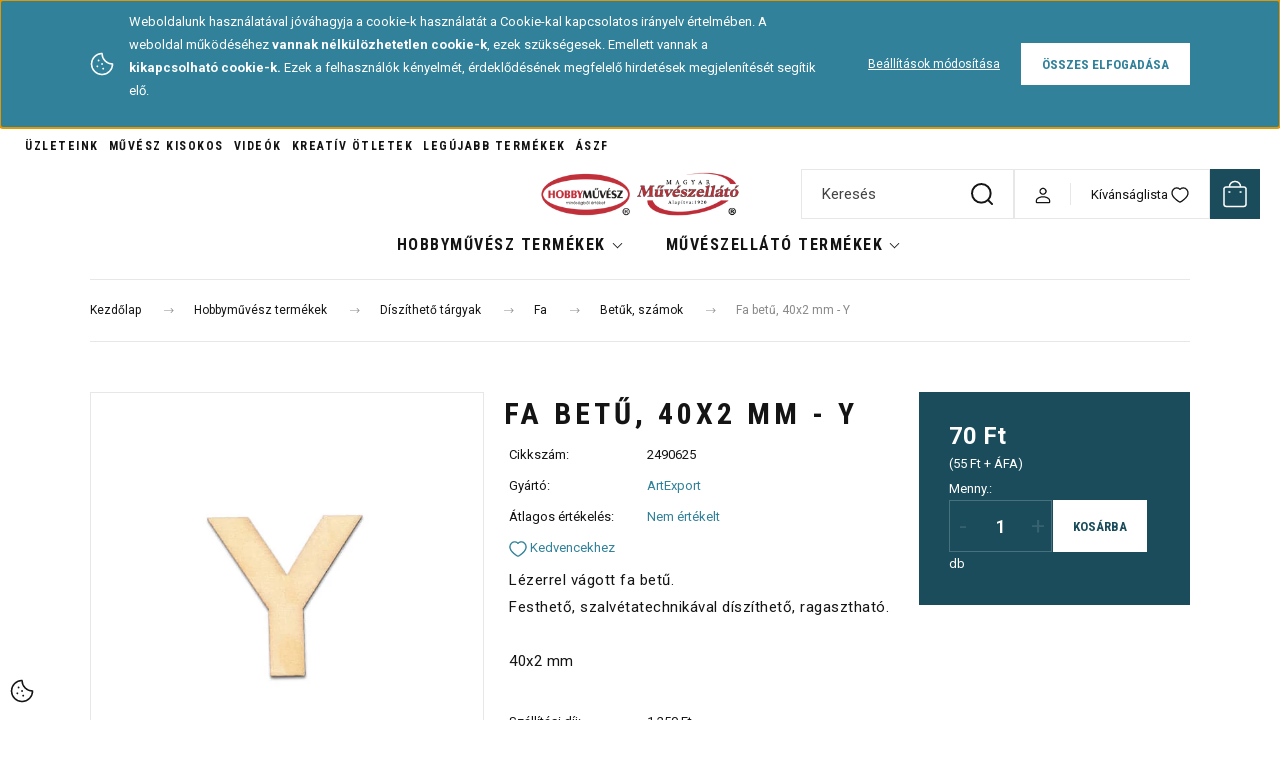

--- FILE ---
content_type: text/html; charset=UTF-8
request_url: https://muveszellato.com/fa-betu-40x2-mm-y
body_size: 49814
content:
<!DOCTYPE html>
<html lang="hu" dir="ltr">
<head>
    <title>Fa betű, 40x2 mm - Y - a legjobb minőségben - muveszellato.com</title>
    <meta charset="utf-8">
    <meta name="keywords" content="Fa betű, 40x2 mm - Y, Betűk, számok, Fa, Művészellátó bolt és hobby-kreatív termékek áruháza">
    <meta name="description" content="Fa betű, 40x2 mm - Y  - most 70 Ft ártól elérhető. Válaszd ki, Téged melyik termék érdekel! Művészellátó és Hobbyművész Art-Export webáruház- muveszellato.com">
    <meta name="robots" content="index, follow">
    <link rel="image_src" href="https://artexport.cdn.shoprenter.hu/custom/artexport/image/data/product/2490625_w.jpg.webp?lastmod=1713822628.1710938123">
    <meta property="og:title" content="Fa betű, 40x2 mm - Y" />
    <meta property="og:type" content="product" />
    <meta property="og:url" content="https://muveszellato.com/fa-betu-40x2-mm-y" />
    <meta property="og:image" content="https://artexport.cdn.shoprenter.hu/custom/artexport/image/cache/w1146h600/product/2490625_w.jpg.webp?lastmod=1713822628.1710938123" />
    <meta property="og:description" content="Lézerrel vágott fa betű.Festhető, szalvétatechnikával díszíthető, ragasztható.40x2 mm" />
    <link href="https://artexport.cdn.shoprenter.hu/custom/artexport/image/data/-template-artexport-/hm_favicon_atlatszo_60x60_2025_nagy.png?lastmod=1739438073.1710938123" rel="icon" />
    <link href="https://artexport.cdn.shoprenter.hu/custom/artexport/image/data/-template-artexport-/hm_favicon_atlatszo_60x60_2025_nagy.png?lastmod=1739438073.1710938123" rel="apple-touch-icon" />
    <base href="https://muveszellato.com:443" />
    <meta name="google-site-verification" content="HSLZPGl-Rv6pIY-BQH200LQCmBBL5phqs27Va1kV5Pc" />

    <meta name="viewport" content="width=device-width, initial-scale=1">
            <style>
            :root {

--global-color: #1b4c5c;
--bs-body-bg: #ffffff;
--highlight-color: #308199;
--price-special-color: #be2d3b;

--corner_10: 0px;
--corner_30: calc(var(--corner_10) * 3);
--corner_50: calc(var(--corner_10) * 5);


    
                        --text-on-primary: rgb(255,255,255);
            --rgb-text-on-primary: 255,255,255;
                            --tick-on-primary: url("data:image/svg+xml,%3csvg xmlns='http://www.w3.org/2000/svg' viewBox='0 0 20 20'%3e%3cpath fill='none' stroke='%23FFFFFF' stroke-linecap='round' stroke-linejoin='round' stroke-width='3' d='m6 10 3 3 6-6'/%3e%3c/svg%3e");
                                        --select-arrow-on-primary: url("data:image/svg+xml,%3Csvg xmlns='http://www.w3.org/2000/svg' viewBox='0 0 16 16'%3E%3Cpath fill='none' opacity='0.5' stroke='%23FFFFFF' stroke-linecap='round' stroke-linejoin='round' stroke-width='2' d='m2 5 6 6 6-6'/%3E%3C/svg%3E");
                                        --radio-on-primary: url("data:image/svg+xml,%3Csvg xmlns='http://www.w3.org/2000/svg' viewBox='-4 -4 8 8'%3E%3Ccircle r='2' fill='%23FFFFFF'/%3E%3C/svg%3E");
                        
                        --text-on-body-bg: rgb(20,20,20);
            --rgb-text-on-body-bg: 20,20,20;
                            --tick-on-body-bg: url("data:image/svg+xml,%3csvg xmlns='http://www.w3.org/2000/svg' viewBox='0 0 20 20'%3e%3cpath fill='none' stroke='%23141414' stroke-linecap='round' stroke-linejoin='round' stroke-width='3' d='m6 10 3 3 6-6'/%3e%3c/svg%3e");
                                        --select-arrow-on-body-bg: url("data:image/svg+xml,%3Csvg xmlns='http://www.w3.org/2000/svg' viewBox='0 0 16 16'%3E%3Cpath fill='none' opacity='0.5' stroke='%23141414' stroke-linecap='round' stroke-linejoin='round' stroke-width='2' d='m2 5 6 6 6-6'/%3E%3C/svg%3E");
                                        --radio-on-body-bg: url("data:image/svg+xml,%3Csvg xmlns='http://www.w3.org/2000/svg' viewBox='-4 -4 8 8'%3E%3Ccircle r='2' fill='%23141414'/%3E%3C/svg%3E");
                        
                        --text-on-highlight: rgb(255,255,255);
            --rgb-text-on-highlight: 255,255,255;
                            --tick-on-highlight: url("data:image/svg+xml,%3csvg xmlns='http://www.w3.org/2000/svg' viewBox='0 0 20 20'%3e%3cpath fill='none' stroke='%23FFFFFF' stroke-linecap='round' stroke-linejoin='round' stroke-width='3' d='m6 10 3 3 6-6'/%3e%3c/svg%3e");
                                                
                        --text-on-price_special: rgb(255,255,255);
            --rgb-text-on-price_special: 255,255,255;
                                                
}        </style>
        <link rel="preconnect" href="https://fonts.gstatic.com" />
<link rel="preload" as="style" href="https://fonts.googleapis.com/css2?family=Playfair+Display:ital,wght@0,400..900;1,400..900&family=Poppins:ital,wght@0,400;0,600;0,700;1,400;1,600;1,700&display=swap" />
<link rel="stylesheet" href="https://fonts.googleapis.com/css2?family=Playfair+Display:ital,wght@0,400..900;1,400..900&family=Poppins:ital,wght@0,400;0,600;0,700;1,400;1,600;1,700&display=swap" media="print" onload="this.media='all'" />
<noscript>
    <link rel="stylesheet" href="https://fonts.googleapis.com/css2?family=Playfair+Display:ital,wght@0,400..900;1,400..900&family=Poppins:ital,wght@0,400;0,600;0,700;1,400;1,600;1,700&display=swap" />
</noscript>
<link href="https://fonts.googleapis.com/css2?family=Roboto+Condensed:ital,wght@0,100..900;1,100..900&family=Roboto:ital,wght@0,100..900;1,100..900&display=swap" rel="stylesheet">        <link rel="stylesheet" href="https://artexport.cdn.shoprenter.hu/catalog/view/theme/budapest_global/minified/template/assets/base.css?v=1750323653.1769532956.artexport">
        <link rel="stylesheet" href="https://artexport.cdn.shoprenter.hu/catalog/view/theme/budapest_global/minified/template/assets/component-slick.css?v=1711983033.1769532956.artexport">
        <link rel="stylesheet" href="https://artexport.cdn.shoprenter.hu/catalog/view/theme/budapest_global/minified/template/assets/product-card.css?v=1750323121.1769532956.artexport">
        <style>
            *,
            *::before,
            *::after {
                box-sizing: border-box;
            }

            h1, .h1 {
                font-weight: 900;
                font-size: 1.5625rem;
            }
            @media (min-width: 1200px) {
                h1, .h1 {
                    font-size: 2.625rem;
                }
            }
        </style>
                    <style>.edit-link {position: absolute;top: 0;right: 0;opacity: 0;width: 30px;height: 30px;font-size: 16px;color: #111111 !important;display: flex;justify-content: center;align-items: center;border: 1px solid rgba(0, 0, 0, 0.8);transition: none;background: rgba(255, 255, 255, 0.5);z-index: 1030;pointer-events: all;}.module-editable {position: relative;}.page-head-title:hover > .edit-link, .module-editable:hover > .edit-link, .product-card:hover .edit-link {opacity: 1;}.page-head-title:hover > .edit-link:hover, .module-editable:hover > .edit-link:hover, .product-card:hover .edit-link:hover {background: rgba(255, 255, 255, 1);}</style>
                                    <link rel="stylesheet" href="https://artexport.cdn.shoprenter.hu/catalog/view/theme/budapest_global/minified/template/assets/component-secondary-image.css?v=1708619885.1769532956.artexport">
                    
                <link href="https://muveszellato.com/fa-betu-40x2-mm-y" rel="canonical">
    

        <script>
        window.nonProductQuality = 80;
    </script>
    <script src="https://artexport.cdn.shoprenter.hu/catalog/view/javascript/vendor/jquery/3.7.1/js/jquery.min.js?v=1706895543"></script>

                
        <!-- Header JavaScript codes -->
            <link rel="preload" href="https://artexport.cdn.shoprenter.hu/web/compiled/js/base.js?v=1769511901" as="script" />
        <script src="https://artexport.cdn.shoprenter.hu/web/compiled/js/base.js?v=1769511901" defer></script>
                    <link rel="preload" href="https://artexport.cdn.shoprenter.hu/web/compiled/js/fragment_loader.js?v=1769511901" as="script" />
        <script src="https://artexport.cdn.shoprenter.hu/web/compiled/js/fragment_loader.js?v=1769511901" defer></script>
                    <link rel="preload" href="https://artexport.cdn.shoprenter.hu/web/compiled/js/nanobar.js?v=1769511901" as="script" />
        <script src="https://artexport.cdn.shoprenter.hu/web/compiled/js/nanobar.js?v=1769511901" defer></script>
                    <!-- Header jQuery onLoad scripts -->
    <script>var BASEURL='https://muveszellato.com';Currency={"symbol_left":"","symbol_right":" Ft","decimal_place":0,"decimal_point":",","thousand_point":".","currency":"HUF","value":1};var ShopRenter=ShopRenter||{};ShopRenter.product={"id":36352,"sku":"2490625","currency":"HUF","unitName":"db","price":70,"name":"Fa bet\u0171, 40x2 mm - Y","brand":"ArtExport","currentVariant":[],"parent":{"id":36352,"sku":"2490625","unitName":"db","price":70,"name":"Fa bet\u0171, 40x2 mm - Y"}};$(document).ready(function(){});window.addEventListener('load',function(){});</script><script src="https://artexport.cdn.shoprenter.hu/web/compiled/js/vue/manifest.bundle.js?v=1769511899"></script><script>var ShopRenter=ShopRenter||{};ShopRenter.onCartUpdate=function(callable){document.addEventListener('cartChanged',callable)};ShopRenter.onItemAdd=function(callable){document.addEventListener('AddToCart',callable)};ShopRenter.onItemDelete=function(callable){document.addEventListener('deleteCart',callable)};ShopRenter.onSearchResultViewed=function(callable){document.addEventListener('AuroraSearchResultViewed',callable)};ShopRenter.onSubscribedForNewsletter=function(callable){document.addEventListener('AuroraSubscribedForNewsletter',callable)};ShopRenter.onCheckoutInitiated=function(callable){document.addEventListener('AuroraCheckoutInitiated',callable)};ShopRenter.onCheckoutShippingInfoAdded=function(callable){document.addEventListener('AuroraCheckoutShippingInfoAdded',callable)};ShopRenter.onCheckoutPaymentInfoAdded=function(callable){document.addEventListener('AuroraCheckoutPaymentInfoAdded',callable)};ShopRenter.onCheckoutOrderConfirmed=function(callable){document.addEventListener('AuroraCheckoutOrderConfirmed',callable)};ShopRenter.onCheckoutOrderPaid=function(callable){document.addEventListener('AuroraOrderPaid',callable)};ShopRenter.onCheckoutOrderPaidUnsuccessful=function(callable){document.addEventListener('AuroraOrderPaidUnsuccessful',callable)};ShopRenter.onProductPageViewed=function(callable){document.addEventListener('AuroraProductPageViewed',callable)};ShopRenter.onMarketingConsentChanged=function(callable){document.addEventListener('AuroraMarketingConsentChanged',callable)};ShopRenter.onCustomerRegistered=function(callable){document.addEventListener('AuroraCustomerRegistered',callable)};ShopRenter.onCustomerLoggedIn=function(callable){document.addEventListener('AuroraCustomerLoggedIn',callable)};ShopRenter.onCustomerUpdated=function(callable){document.addEventListener('AuroraCustomerUpdated',callable)};ShopRenter.onCartPageViewed=function(callable){document.addEventListener('AuroraCartPageViewed',callable)};ShopRenter.customer={"userId":0,"userClientIP":"18.188.188.139","userGroupId":8,"customerGroupTaxMode":"gross","customerGroupPriceMode":"gross_net_tax","email":"","phoneNumber":"","name":{"firstName":"","lastName":""}};ShopRenter.theme={"name":"budapest_global","family":"budapest","parent":""};ShopRenter.shop={"name":"artexport","locale":"hu","currency":{"code":"HUF","rate":1},"domain":"artexport.myshoprenter.hu"};ShopRenter.page={"route":"product\/product","queryString":"fa-betu-40x2-mm-y"};ShopRenter.formSubmit=function(form,callback){callback();};let loadedAsyncScriptCount=0;function asyncScriptLoaded(position){loadedAsyncScriptCount++;if(position==='body'){if(document.querySelectorAll('.async-script-tag').length===loadedAsyncScriptCount){if(/complete|interactive|loaded/.test(document.readyState)){document.dispatchEvent(new CustomEvent('asyncScriptsLoaded',{}));}else{document.addEventListener('DOMContentLoaded',()=>{document.dispatchEvent(new CustomEvent('asyncScriptsLoaded',{}));});}}}}</script><script type="text/javascript"async class="async-script-tag"onload="asyncScriptLoaded('header')"src="https://frontend.embedi.hu/shoprenter/5f33c670fd593db15a23d9de/platform.js"></script><script type="text/javascript"async class="async-script-tag"onload="asyncScriptLoaded('header')"src="https://utanvet-ellenor.hu/api/v1/shoprenter/utanvet-ellenor.js"></script><script type="text/javascript"async class="async-script-tag"onload="asyncScriptLoaded('header')"src="https://static2.rapidsearch.dev/resultpage.js?shop=artexport.shoprenter.hu"></script><script type="text/javascript"async class="async-script-tag"onload="asyncScriptLoaded('header')"src="https://onsite.optimonk.com/script.js?account=253877"></script><script type="text/javascript"src="https://artexport.cdn.shoprenter.hu/web/compiled/js/vue/customerEventDispatcher.bundle.js?v=1769511899"></script><!--Custom header scripts--><script type="text/javascript">(function(c,l,a,r,i,t,y){c[a]=c[a]||function(){(c[a].q=c[a].q||[]).push(arguments)};t=l.createElement(r);t.async=1;t.src="https://www.clarity.ms/tag/"+i;y=l.getElementsByTagName(r)[0];y.parentNode.insertBefore(t,y);})(window,document,"clarity","script","rvmexqfm1u");</script><script id="mcjs">!function(c,h,i,m,p){m=c.createElement(h),p=c.getElementsByTagName(h)[0],m.async=1,m.src=i,p.parentNode.insertBefore(m,p)}(document,"script","https://chimpstatic.com/mcjs-connected/js/users/4a9ba07bf02697acd578bc972/6813e3368d3b15c76c590ebf7.js");</script><script defer async src='https://cdn.trustindex.io/loader-cert.js?01738fa46b6851131f16933dd93'></script>                
            
            <script>window.dataLayer=window.dataLayer||[];function gtag(){dataLayer.push(arguments)};var ShopRenter=ShopRenter||{};ShopRenter.config=ShopRenter.config||{};ShopRenter.config.googleConsentModeDefaultValue="denied";</script>                        <script type="text/javascript" src="https://artexport.cdn.shoprenter.hu/web/compiled/js/vue/googleConsentMode.bundle.js?v=1769511899"></script>

            <!-- Meta Pixel Code -->
<script>
!function(f,b,e,v,n,t,s)
{if(f.fbq)return;n=f.fbq=function(){n.callMethod?
n.callMethod.apply(n,arguments):n.queue.push(arguments)};
if(!f._fbq)f._fbq=n;n.push=n;n.loaded=!0;n.version='2.0';
n.queue=[];t=b.createElement(e);t.async=!0;
t.src=v;s=b.getElementsByTagName(e)[0];
s.parentNode.insertBefore(t,s)}(window, document,'script',
'https://connect.facebook.net/en_US/fbevents.js');
fbq('consent', 'revoke');
fbq('init', '3775876552653819');
fbq('track', 'PageView');
document.addEventListener('AuroraProductPageViewed', function(auroraEvent) {
                    fbq('track', 'ViewContent', {
                        content_type: 'product',
                        content_ids: [auroraEvent.detail.product.id.toString()],
                        value: parseFloat(auroraEvent.detail.product.grossUnitPrice),
                        currency: auroraEvent.detail.product.currency
                    }, {
                        eventID: auroraEvent.detail.event.id
                    });
                });
document.addEventListener('AuroraAddedToCart', function(auroraEvent) {
    var fbpId = [];
    var fbpValue = 0;
    var fbpCurrency = '';

    auroraEvent.detail.products.forEach(function(item) {
        fbpValue += parseFloat(item.grossUnitPrice) * item.quantity;
        fbpId.push(item.id);
        fbpCurrency = item.currency;
    });


    fbq('track', 'AddToCart', {
        content_ids: fbpId,
        content_type: 'product',
        value: fbpValue,
        currency: fbpCurrency
    }, {
        eventID: auroraEvent.detail.event.id
    });
})
window.addEventListener('AuroraMarketingCookie.Changed', function(event) {
            let consentStatus = event.detail.isAccepted ? 'grant' : 'revoke';
            if (typeof fbq === 'function') {
                fbq('consent', consentStatus);
            }
        });
</script>
<noscript><img height="1" width="1" style="display:none"
src="https://www.facebook.com/tr?id=3775876552653819&ev=PageView&noscript=1"
/></noscript>
<!-- End Meta Pixel Code -->
<meta name="facebook-domain-verification" content="mwdkbyoa3ikvyzphf77kyfayyg9j0a" />

            
            <!-- Global site tag (gtag.js) - Google Ads: 987862610 -->
<script async src="https://www.googletagmanager.com/gtag/js?id=AW-987862610"></script>
<script>
  window.dataLayer = window.dataLayer || [];
  function gtag(){dataLayer.push(arguments);}
  gtag('js', new Date());

  gtag('config', 'AW-987862610');
  gtag('config','UA-45898539-1');  
</script>
<script>
  gtag('event', 'page_view', {
    'send_to': 'AW-987862610',
    'dynx_itemid': 'replace with value',
    'dynx_pagetype': 'replace with value',
    'ecomm_pagetype': 'replace with value',
    'ecomm_prodid': 'replace with value'
  });
</script>

<!-- Global site tag (gtag.js) - Google Ads: 609789945 -->
<script async src="https://www.googletagmanager.com/gtag/js?id=AW-609789945"></script>
<script>
  window.dataLayer = window.dataLayer || [];
  function gtag(){dataLayer.push(arguments);}
  gtag('js', new Date());

  gtag('config', 'AW-609789945');
</script>

            
                <!--Global site tag(gtag.js)--><script async src="https://www.googletagmanager.com/gtag/js?id=G-KVYXNFEYHT"></script><script>window.dataLayer=window.dataLayer||[];function gtag(){dataLayer.push(arguments);}
gtag('js',new Date());gtag('config','G-KVYXNFEYHT');gtag('config','AW-987862610',{"allow_enhanced_conversions":true});gtag('config','AW-11474684262',{"allow_enhanced_conversions":true});</script>                                <script type="text/javascript" src="https://artexport.cdn.shoprenter.hu/web/compiled/js/vue/GA4EventSender.bundle.js?v=1769511899"></script>

    
    
</head>
<body id="body" class="page-body product-page-body budapest_global-body" role="document">
<script>ShopRenter.theme.breakpoints={'xs':0,'sm':576,'md':768,'lg':992,'xl':1200,'xxl':1400}</script><div id="fb-root"></div><script>(function(d,s,id){var js,fjs=d.getElementsByTagName(s)[0];if(d.getElementById(id))return;js=d.createElement(s);js.id=id;js.src="//connect.facebook.net/hu_HU/sdk/xfbml.customerchat.js#xfbml=1&version=v2.12&autoLogAppEvents=1";fjs.parentNode.insertBefore(js,fjs);}(document,"script","facebook-jssdk"));</script>
                    

    <div class="nanobar-cookie-icon js-hidden-nanobar-button">
        <svg xmlns="http://www.w3.org/2000/svg" width="24" height="24" viewBox="0 0 24 24" fill="none">
    <path d="M7.38066 14.1465C7.33069 14.1463 7.28277 14.1663 7.24765 14.2018C7.21254 14.2374 7.19318 14.2856 7.19392 14.3355C7.19431 14.4398 7.27873 14.5242 7.383 14.5246C7.45055 14.5242 7.51275 14.4878 7.54616 14.4291C7.57957 14.3704 7.57913 14.2983 7.54499 14.24C7.51086 14.1817 7.44821 14.146 7.38066 14.1465" stroke="currentColor" stroke-width="1.5" stroke-linecap="round" stroke-linejoin="round"/>
    <path d="M8.54765 8.31052C8.49768 8.31039 8.44976 8.33035 8.41464 8.36591C8.37953 8.40146 8.36017 8.44963 8.36091 8.49959C8.3613 8.60386 8.44573 8.68828 8.54999 8.68867C8.65441 8.68803 8.73854 8.60285 8.7379 8.49843C8.73726 8.394 8.65208 8.30987 8.54765 8.31052" stroke="currentColor" stroke-width="1.5" stroke-linecap="round" stroke-linejoin="round"/>
    <path d="M13.2166 16.4804C13.1666 16.4803 13.1187 16.5003 13.0836 16.5358C13.0485 16.5714 13.0291 16.6196 13.0299 16.6695C13.0302 16.7738 13.1147 16.8582 13.2189 16.8586C13.3234 16.8579 13.4075 16.7728 13.4068 16.6683C13.4062 16.5639 13.321 16.4798 13.2166 16.4804" stroke="currentColor" stroke-width="1.5" stroke-linecap="round" stroke-linejoin="round"/>
    <path d="M12.0486 11.8105C11.9987 11.8104 11.9507 11.8304 11.9156 11.8659C11.8805 11.9015 11.8611 11.9496 11.8619 11.9996C11.8623 12.1039 11.9467 12.1883 12.051 12.1887C12.1185 12.1883 12.1807 12.1518 12.2141 12.0931C12.2475 12.0344 12.2471 11.9623 12.213 11.904C12.1788 11.8458 12.1162 11.8101 12.0486 11.8105" stroke="currentColor" stroke-width="1.5" stroke-linecap="round" stroke-linejoin="round"/>
    <path fill-rule="evenodd" clip-rule="evenodd" d="M12.0503 1.49609C12.0503 7.2975 16.7532 12.0005 22.5547 12.0005C22.5547 17.8019 17.8517 22.5048 12.0503 22.5048C6.24887 22.5048 1.5459 17.8019 1.5459 12.0005C1.5459 6.19906 6.24887 1.49609 12.0503 1.49609Z" stroke="currentColor" stroke-width="1.5" stroke-linecap="round" stroke-linejoin="round"/>
</svg>
    </div>
<!-- cached --><div class="nanobar-cookie-box nanobar position-fixed w-100 js-nanobar-first-login">
    <div class="container nanobar__container">
        <div class="row nanobar__container-row flex-column flex-sm-row align-items-center">
            <div class="nanobar__text col-12 col-12 col-sm-6 col-lg-8 justify-content-center justify-content-sm-start d-flex">
                                <span class="nanobar__cookie-icon d-none d-md-flex align-items-center"><svg xmlns="http://www.w3.org/2000/svg" width="24" height="24" viewBox="0 0 24 24" fill="none">
    <path d="M7.38066 14.1465C7.33069 14.1463 7.28277 14.1663 7.24765 14.2018C7.21254 14.2374 7.19318 14.2856 7.19392 14.3355C7.19431 14.4398 7.27873 14.5242 7.383 14.5246C7.45055 14.5242 7.51275 14.4878 7.54616 14.4291C7.57957 14.3704 7.57913 14.2983 7.54499 14.24C7.51086 14.1817 7.44821 14.146 7.38066 14.1465" stroke="currentColor" stroke-width="1.5" stroke-linecap="round" stroke-linejoin="round"/>
    <path d="M8.54765 8.31052C8.49768 8.31039 8.44976 8.33035 8.41464 8.36591C8.37953 8.40146 8.36017 8.44963 8.36091 8.49959C8.3613 8.60386 8.44573 8.68828 8.54999 8.68867C8.65441 8.68803 8.73854 8.60285 8.7379 8.49843C8.73726 8.394 8.65208 8.30987 8.54765 8.31052" stroke="currentColor" stroke-width="1.5" stroke-linecap="round" stroke-linejoin="round"/>
    <path d="M13.2166 16.4804C13.1666 16.4803 13.1187 16.5003 13.0836 16.5358C13.0485 16.5714 13.0291 16.6196 13.0299 16.6695C13.0302 16.7738 13.1147 16.8582 13.2189 16.8586C13.3234 16.8579 13.4075 16.7728 13.4068 16.6683C13.4062 16.5639 13.321 16.4798 13.2166 16.4804" stroke="currentColor" stroke-width="1.5" stroke-linecap="round" stroke-linejoin="round"/>
    <path d="M12.0486 11.8105C11.9987 11.8104 11.9507 11.8304 11.9156 11.8659C11.8805 11.9015 11.8611 11.9496 11.8619 11.9996C11.8623 12.1039 11.9467 12.1883 12.051 12.1887C12.1185 12.1883 12.1807 12.1518 12.2141 12.0931C12.2475 12.0344 12.2471 11.9623 12.213 11.904C12.1788 11.8458 12.1162 11.8101 12.0486 11.8105" stroke="currentColor" stroke-width="1.5" stroke-linecap="round" stroke-linejoin="round"/>
    <path fill-rule="evenodd" clip-rule="evenodd" d="M12.0503 1.49609C12.0503 7.2975 16.7532 12.0005 22.5547 12.0005C22.5547 17.8019 17.8517 22.5048 12.0503 22.5048C6.24887 22.5048 1.5459 17.8019 1.5459 12.0005C1.5459 6.19906 6.24887 1.49609 12.0503 1.49609Z" stroke="currentColor" stroke-width="1.5" stroke-linecap="round" stroke-linejoin="round"/>
</svg></span>
                                <div><p>Weboldalunk használatával jóváhagyja a cookie-k használatát a Cookie-kal kapcsolatos irányelv értelmében. A weboldal működéséhez <strong>vannak nélkülözhetetlen cookie-k</strong>, ezek szükségesek. Emellett vannak a<strong> kikapcsolható</strong><strong> cookie-k.</strong> Ezek a felhasználók kényelmét, érdeklődésének megfelelő hirdetések megjelenítését segítik elő.
</p></div>
            </div>
            <div class="nanobar__buttons col-12 col-sm-6 col-lg-4 justify-content-center justify-content-sm-end d-flex">
                <button class="btn btn-link js-nanobar-settings-button">
                    Beállítások módosítása
                </button>
                <button class="btn btn-primary nanobar-btn js-nanobar-close-cookies" data-button-save-text="Beállítások mentése">
                    Összes elfogadása
                </button>
            </div>
        </div>
        <div class="nanobar__cookies js-nanobar-cookies flex-column flex-sm-row text-start" style="display: none;">
            <div class="form-check">
                <input class="form-check-input" type="checkbox" name="required_cookies" disabled checked />
                <label class="form-check-label">
                    Szükséges cookie-k
                    <div class="cookies-help-text">
                        Ezek a cookie-k segítenek abban, hogy a webáruház használható és működőképes legyen.
                    </div>
                </label>
            </div>
            <div class="form-check">
                <input id="marketing_cookies" class="form-check-input js-nanobar-marketing-cookies" type="checkbox" name="marketing_cookies"
                     checked />
                <label class="form-check-label" for="marketing_cookies" >
                    Marketing cookie-k
                    <div class="cookies-help-text">
                        Ezeket a cookie-k segítenek abban, hogy az Ön érdeklődési körének megfelelő reklámokat és termékeket jelenítsük meg a webáruházban.
                    </div>
                </label>
            </div>
        </div>
    </div>
</div>

<script>
    (function ($) {
        $(document).ready(function () {
            new AuroraNanobar.FirstLogNanobarCheckbox(jQuery('.js-nanobar-first-login'), 'top');
        });
    })(jQuery);
</script>
<!-- /cached -->
<!-- cached --><div class="nanobar position-fixed js-nanobar-free-shipping">
    <div class="container nanobar__container d-flex align-items-center justify-content-between">
        <div class="nanobar-text" style="font-weight: bold;"></div>
        <button type="button" class="btn btn-primary js-nanobar-close" aria-label="Close">
            <span aria-hidden="true">&times;</span>
        </button>
    </div>
</div>

<script>$(document).ready(function(){document.nanobarInstance=new AuroraNanobar.FreeShippingNanobar($('.js-nanobar-free-shipping'),'top','30','','1');});</script><!-- /cached -->
        
                    <div class="layout-wrapper">
                                                            <div id="section-header" class="section-wrapper ">
    
        
    <link rel="stylesheet" href="https://artexport.cdn.shoprenter.hu/catalog/view/theme/budapest_global/minified/template/assets/header.css?v=1726589168.1769532956.artexport">
    <div class="header small-header">
        
        <div class="header-top d-none d-lg-flex">
            <div class="container-wide header-top-row">
                    <!-- cached -->
<ul class="list-unstyled headermenu-list">
                <li class="headermenu-list__item nav-item">
            <a
                href="https://muveszellato.com/uzlet"
                target="_self"
                class="nav-link"
                title="Üzleteink"
            >
                Üzleteink
            </a>
                    </li>
            <li class="headermenu-list__item nav-item">
            <a
                href="https://muveszellato.com/muvesz-kisokos-4"
                target="_self"
                class="nav-link"
                title="Művész kisokos"
            >
                Művész kisokos
            </a>
                    </li>
            <li class="headermenu-list__item nav-item">
            <a
                href="https://muveszellato.com/videok"
                target="_self"
                class="nav-link"
                title="Videók"
            >
                Videók
            </a>
                    </li>
            <li class="headermenu-list__item nav-item">
            <a
                href="https://muveszellato.com/otletek"
                target="_self"
                class="nav-link"
                title="Kreatív ötletek"
            >
                Kreatív ötletek
            </a>
                    </li>
            <li class="headermenu-list__item nav-item">
            <a
                href="https://muveszellato.com/index.php?route=product/list&amp;latest=29"
                target="_self"
                class="nav-link"
                title="Legújabb termékek"
            >
                Legújabb termékek
            </a>
                    </li>
            <li class="headermenu-list__item nav-item">
            <a
                href="https://muveszellato.com/altalanos-szerzodesi-feltetelek-41"
                target="_self"
                class="nav-link"
                title="ÁSZF"
            >
                ÁSZF
            </a>
                    </li>
    </ul>

    <!-- /cached -->
                    
                    
            </div>
        </div>
        <div class="header-middle">
            <div class="container-wide header-middle-container">
                <div class="header-middle-row">
                                            <div id="js-mobile-navbar" class="d-flex d-lg-none">
                            <button id="js-hamburger-icon" class="d-flex-center btn btn-primary" aria-label="mobile menu">
                                <span class="hamburger-icon position-relative">
                                    <span class="hamburger-icon-line position-absolute line-1"></span>
                                    <span class="hamburger-icon-line position-absolute line-2"></span>
                                    <span class="hamburger-icon-line position-absolute line-3"></span>
                                </span>
                            </button>
                        </div>
                    																			<div></div>
												
                        <a href="/" class="header-logo" title="Kezdőlap">
                                                            <img
    src='https://artexport.cdn.shoprenter.hu/custom/artexport/image/cache/w318h70/-template-artexport-/hobbymuvesz-muveszellato-kozos-logo-1270x280.png.webp?lastmod=0.1710938123'

    
            width="318"
    
            height="70"
    
            class="header-logo-img"
    
    
    alt="Hobbyművész - Magyar Művészellátó Bolt"

    
    
    />

                                                    </a>


                    <div class="header-middle-right">
						
																			<div class="header-navbar-search">
																	<div class="dropdown search-module d-flex header-navbar-top-right-item">
										<div class="input-group">
											<input class="search-module__input form-control form-control-lg disableAutocomplete" type="text" placeholder="Keresés" value=""
												   id="filter_keyword"
												   onclick="this.value=(this.value==this.defaultValue)?'':this.value;"/>
											<span class="search-button-append d-flex position-absolute h-100">
												<button class="btn" type="button" onclick="moduleSearch();" aria-label="Keresés">
													<svg xmlns="http://www.w3.org/2000/svg" width="22" height="22" viewBox="0 0 22 22" fill="none">
    <path d="M21 21L16.9375 16.9375M10.3338 19.6675C5.17875 19.6675 1 15.4888 1 10.3338C1 5.17875 5.17875 1 10.3338 1C15.4888 1 19.6675 5.17875 19.6675 10.3338C19.6675 15.4888 15.4888 19.6675 10.3338 19.6675Z" stroke="currentColor" stroke-width="2" stroke-linecap="round" stroke-linejoin="round"/>
</svg>
												</button>
											</span>
										</div>
										<input type="hidden" id="filter_description" value="0"/>
										<input type="hidden" id="search_shopname" value="artexport"/>
										<div id="results" class="dropdown-menu search-results"></div>
									</div>
															</div>
												
                        <div class="header-middle-right-wrapper d-flex align-items-center">
                                                                                                            <div id="header-middle-login" class="header-middle-right-box d-none d-lg-flex position-relative">
                                    <ul class="list-unstyled login-list">
                                                                                    <li class="nav-item">
                                                <a class="nav-link header-middle-right-box-link" href="index.php?route=account/login" title="Belépés / Regisztráció">
                                                    <span class="header-user-icon">
                                                        <svg xmlns="http://www.w3.org/2000/svg" width="19" height="20" viewBox="0 0 19 20" fill="none">
    <path fill-rule="evenodd" clip-rule="evenodd" d="M11.9749 2.52513C13.3417 3.89197 13.3417 6.10804 11.9749 7.47488C10.6081 8.84172 8.39199 8.84172 7.02515 7.47488C5.65831 6.10804 5.65831 3.89197 7.02515 2.52513C8.39199 1.15829 10.6081 1.15829 11.9749 2.52513Z" stroke="currentColor" stroke-width="1.5" stroke-linecap="round" stroke-linejoin="round"/>
    <path fill-rule="evenodd" clip-rule="evenodd" d="M1.5 16.5V17.5C1.5 18.052 1.948 18.5 2.5 18.5H16.5C17.052 18.5 17.5 18.052 17.5 17.5V16.5C17.5 13.474 13.548 11.508 9.5 11.508C5.452 11.508 1.5 13.474 1.5 16.5Z" stroke="currentColor" stroke-width="1.5" stroke-linecap="round" stroke-linejoin="round"/>
</svg>
                                                    </span>
                                                </a>
                                            </li>
                                                                            </ul>
                                </div>
                                                    
                                                        <div id="header-middle-wishlist" class="header-middle-right-box d-none d-lg-flex position-relative">
                                <hx:include src="/_fragment?_path=_format%3Dhtml%26_locale%3Den%26_controller%3Dmodule%252Fwishlist&amp;_hash=H%2FxSw%2BAw5iDhHLCU3Jd26kMcqsL0C25QFMQrxAzzrII%3D"></hx:include>
                            </div>
                                                </div>
                        <div id="js-cart" class="header-middle-right-box position-relative">
                            <hx:include src="/_fragment?_path=_format%3Dhtml%26_locale%3Den%26_controller%3Dmodule%252Fcart&amp;_hash=rPqpO2drSOXCWh8NuWBoAuY4BQeYs7PbjGBwFZFrdwE%3D"></hx:include>
                        </div>
                    </div>
                </div>
            </div>
        </div>
        <div class="header-bottom d-none d-lg-block">
            <div class="container-wide">
                    <div id="module_category_wrapper" class="module-category-wrapper">
        <div
            id="category"
            class="module content-module header-position category-module">
                        <div class="module-body">
                            <div id="category-nav">
            


<ul class="list-unstyled category category-menu sf-menu sf-horizontal cached">
    <li id="cat_30" class="nav-item item category-list module-list parent even">
    <a href="https://muveszellato.com/hobbymuvesz" class="nav-link">
                Hobbyművész termékek
    </a>
            <ul class="list-unstyled flex-column children"><li id="cat_1625" class="nav-item item category-list module-list even">
    <a href="https://muveszellato.com/hobbymuvesz/akcios-partner-bonusz-termekek" class="nav-link">
                Akciós Partner Bónusz termékek
    </a>
    </li><li id="cat_1222" class="nav-item item category-list module-list parent odd">
    <a href="https://muveszellato.com/hobbymuvesz/hobbi-keszletkisopro-akcio" class="nav-link">
                Készletkisöprő akció
    </a>
            <ul class="list-unstyled flex-column children"><li id="cat_1263" class="nav-item item category-list module-list even">
    <a href="https://muveszellato.com/hobbymuvesz/hobbi-keszletkisopro-akcio/diszitheto-targyak-akc" class="nav-link">
                Díszíthető tárgyak
    </a>
    </li><li id="cat_1226" class="nav-item item category-list module-list odd">
    <a href="https://muveszellato.com/hobbymuvesz/hobbi-keszletkisopro-akcio/egyeb-1226" class="nav-link">
                Egyéb
    </a>
    </li><li id="cat_1740" class="nav-item item category-list module-list even">
    <a href="https://muveszellato.com/hobbymuvesz/hobbi-keszletkisopro-akcio/fonalak-kezimunka" class="nav-link">
                Fonalak, kézimunka
    </a>
    </li><li id="cat_1225" class="nav-item item category-list module-list odd">
    <a href="https://muveszellato.com/hobbymuvesz/hobbi-keszletkisopro-akcio/gyongyok-kristalyok" class="nav-link">
                Gyöngyök, kristályok
    </a>
    </li><li id="cat_1698" class="nav-item item category-list module-list odd">
    <a href="https://muveszellato.com/hobbymuvesz/hobbi-keszletkisopro-akcio/konyvek-akc" class="nav-link">
                Könyvek
    </a>
    </li><li id="cat_1227" class="nav-item item category-list module-list even">
    <a href="https://muveszellato.com/hobbymuvesz/hobbi-keszletkisopro-akcio/kulonbozo-festekek" class="nav-link">
                Különböző festékek
    </a>
    </li><li id="cat_1258" class="nav-item item category-list module-list odd">
    <a href="https://muveszellato.com/hobbymuvesz/hobbi-keszletkisopro-akcio/papirok" class="nav-link">
                Papírok
    </a>
    </li><li id="cat_1703" class="nav-item item category-list module-list even">
    <a href="https://muveszellato.com/hobbymuvesz/hobbi-keszletkisopro-akcio/patchwork-akcio-1703" class="nav-link">
                Patchwork akció
    </a>
    </li><li id="cat_1572" class="nav-item item category-list module-list odd">
    <a href="https://muveszellato.com/hobbymuvesz/hobbi-keszletkisopro-akcio/keszletkisopro-pecsetelok" class="nav-link">
                Pecsételők
    </a>
    </li></ul>
    </li><li id="cat_229" class="nav-item item category-list module-list parent even">
    <a href="https://muveszellato.com/hobbymuvesz/festekek-lakkok-ragasztok" class="nav-link">
                Festékek, lakkok, ragasztók
    </a>
            <ul class="list-unstyled flex-column children"><li id="cat_1451" class="nav-item item category-list module-list even">
    <a href="https://muveszellato.com/hobbymuvesz/festekek-lakkok-ragasztok/alapozok" class="nav-link">
                Alapozók
    </a>
    </li><li id="cat_246" class="nav-item item category-list module-list odd">
    <a href="https://muveszellato.com/hobbymuvesz/festekek-lakkok-ragasztok/aranyozas" class="nav-link">
                Aranyozás
    </a>
    </li><li id="cat_244" class="nav-item item category-list module-list even">
    <a href="https://muveszellato.com/hobbymuvesz/festekek-lakkok-ragasztok/arc-es-testfestekek" class="nav-link">
                Arc és testfestékek
    </a>
    </li><li id="cat_1192" class="nav-item item category-list module-list odd">
    <a href="https://muveszellato.com/hobbymuvesz/festekek-lakkok-ragasztok/festektollak" class="nav-link">
                Festéktollak
    </a>
    </li><li id="cat_492" class="nav-item item category-list module-list even">
    <a href="https://muveszellato.com/hobbymuvesz/festekek-lakkok-ragasztok/gyerekeknek" class="nav-link">
                Gyerekeknek
    </a>
    </li><li id="cat_240" class="nav-item item category-list module-list odd">
    <a href="https://muveszellato.com/hobbymuvesz/festekek-lakkok-ragasztok/hobbifestekek" class="nav-link">
                Hobbifestékek
    </a>
    </li><li id="cat_248" class="nav-item item category-list module-list even">
    <a href="https://muveszellato.com/hobbymuvesz/festekek-lakkok-ragasztok/konturfestekek" class="nav-link">
                Kontúrok
    </a>
    </li><li id="cat_249" class="nav-item item category-list module-list parent odd">
    <a href="https://muveszellato.com/hobbymuvesz/festekek-lakkok-ragasztok/kulonleges-festekek" class="nav-link">
                Különleges festékek
    </a>
            <ul class="list-unstyled flex-column children"><li id="cat_1330" class="nav-item item category-list module-list even">
    <a href="https://muveszellato.com/hobbymuvesz/festekek-lakkok-ragasztok/kulonleges-festekek/akrilfestek-spray" class="nav-link">
                Akrilfesték spray
    </a>
    </li><li id="cat_1669" class="nav-item item category-list module-list odd">
    <a href="https://muveszellato.com/hobbymuvesz/festekek-lakkok-ragasztok/kulonleges-festekek/barsonypor-1669" class="nav-link">
                Bársonypor
    </a>
    </li><li id="cat_1438" class="nav-item item category-list module-list even">
    <a href="https://muveszellato.com/hobbymuvesz/festekek-lakkok-ragasztok/kulonleges-festekek/betonlazur" class="nav-link">
                Betonlazúr
    </a>
    </li><li id="cat_682" class="nav-item item category-list module-list odd">
    <a href="https://muveszellato.com/hobbymuvesz/festekek-lakkok-ragasztok/kulonleges-festekek/borfestek" class="nav-link">
                Bőrfesték
    </a>
    </li><li id="cat_1196" class="nav-item item category-list module-list even">
    <a href="https://muveszellato.com/hobbymuvesz/festekek-lakkok-ragasztok/kulonleges-festekek/dekor-paint-soft" class="nav-link">
                Dekor Paint Chalky (Soft) - krétafesték
    </a>
    </li><li id="cat_1038" class="nav-item item category-list module-list even">
    <a href="https://muveszellato.com/hobbymuvesz/festekek-lakkok-ragasztok/kulonleges-festekek/fapac" class="nav-link">
                Fapác
    </a>
    </li><li id="cat_683" class="nav-item item category-list module-list odd">
    <a href="https://muveszellato.com/hobbymuvesz/festekek-lakkok-ragasztok/kulonleges-festekek/gyertyafesto-toll" class="nav-link">
                Gyertyafestő toll
    </a>
    </li><li id="cat_1093" class="nav-item item category-list module-list even">
    <a href="https://muveszellato.com/hobbymuvesz/festekek-lakkok-ragasztok/kulonleges-festekek/ho-es-jeg-hatasu-festekek" class="nav-link">
                Hó és jég hatású festékek
    </a>
    </li><li id="cat_1064" class="nav-item item category-list module-list odd">
    <a href="https://muveszellato.com/hobbymuvesz/festekek-lakkok-ragasztok/kulonleges-festekek/inka-gold-metal-festekpaszta" class="nav-link">
                Inka Gold, metál festékpaszta
    </a>
    </li><li id="cat_899" class="nav-item item category-list module-list even">
    <a href="https://muveszellato.com/hobbymuvesz/festekek-lakkok-ragasztok/kulonleges-festekek/kreta-marker" class="nav-link">
                Kréta marker
    </a>
    </li><li id="cat_1300" class="nav-item item category-list module-list odd">
    <a href="https://muveszellato.com/hobbymuvesz/festekek-lakkok-ragasztok/kulonleges-festekek/kretafestek" class="nav-link">
                Krétafesték és spray
    </a>
    </li><li id="cat_1308" class="nav-item item category-list module-list even">
    <a href="https://muveszellato.com/hobbymuvesz/festekek-lakkok-ragasztok/kulonleges-festekek/magnesfestek" class="nav-link">
                Mágnesfesték
    </a>
    </li><li id="cat_791" class="nav-item item category-list module-list odd">
    <a href="https://muveszellato.com/hobbymuvesz/festekek-lakkok-ragasztok/kulonleges-festekek/marvanyozo-festek" class="nav-link">
                Márványozó festék
    </a>
    </li><li id="cat_1269" class="nav-item item category-list module-list even">
    <a href="https://muveszellato.com/hobbymuvesz/festekek-lakkok-ragasztok/kulonleges-festekek/media-ink-tintafestek" class="nav-link">
                Media ink, tintafesték
    </a>
    </li><li id="cat_1635" class="nav-item item category-list module-list odd">
    <a href="https://muveszellato.com/hobbymuvesz/festekek-lakkok-ragasztok/kulonleges-festekek/moha-es-pazsit-hatasu-pasztak-1635" class="nav-link">
                Moha és pázsit hatású paszták
    </a>
    </li><li id="cat_684" class="nav-item item category-list module-list even">
    <a href="https://muveszellato.com/hobbymuvesz/festekek-lakkok-ragasztok/kulonleges-festekek/patina-festek" class="nav-link">
                Patina festék
    </a>
    </li><li id="cat_1723" class="nav-item item category-list module-list odd">
    <a href="https://muveszellato.com/hobbymuvesz/festekek-lakkok-ragasztok/kulonleges-festekek/pouring" class="nav-link">
                Pouring festékek, médiumok
    </a>
    </li><li id="cat_1428" class="nav-item item category-list module-list even">
    <a href="https://muveszellato.com/hobbymuvesz/festekek-lakkok-ragasztok/kulonleges-festekek/rozsda-festek" class="nav-link">
                Rozsda festék
    </a>
    </li><li id="cat_996" class="nav-item item category-list module-list odd">
    <a href="https://muveszellato.com/hobbymuvesz/festekek-lakkok-ragasztok/kulonleges-festekek/vilagito-akrilfestek-pigment" class="nav-link">
                Sötétben világító akrilfesték, pigment
    </a>
    </li><li id="cat_1171" class="nav-item item category-list module-list even">
    <a href="https://muveszellato.com/hobbymuvesz/festekek-lakkok-ragasztok/kulonleges-festekek/tablafestek" class="nav-link">
                Táblafesték
    </a>
    </li><li id="cat_1429" class="nav-item item category-list module-list odd">
    <a href="https://muveszellato.com/hobbymuvesz/festekek-lakkok-ragasztok/kulonleges-festekek/tojasfestek" class="nav-link">
                Tojásfesték
    </a>
    </li><li id="cat_1421" class="nav-item item category-list module-list even">
    <a href="https://muveszellato.com/hobbymuvesz/festekek-lakkok-ragasztok/kulonleges-festekek/tukorfestek" class="nav-link">
                Tükörfesték
    </a>
    </li><li id="cat_1190" class="nav-item item category-list module-list odd">
    <a href="https://muveszellato.com/hobbymuvesz/festekek-lakkok-ragasztok/kulonleges-festekek/viaszpasztak" class="nav-link">
                Viaszpaszták
    </a>
    </li><li id="cat_1604" class="nav-item item category-list module-list even">
    <a href="https://muveszellato.com/hobbymuvesz/festekek-lakkok-ragasztok/kulonleges-festekek/vizbazisu-festekspray-1604" class="nav-link">
                Vízbázisú festékspray
    </a>
    </li></ul>
    </li><li id="cat_252" class="nav-item item category-list module-list even">
    <a href="https://muveszellato.com/hobbymuvesz/festekek-lakkok-ragasztok/lakkok" class="nav-link">
                Lakkok, médiumok
    </a>
    </li><li id="cat_250" class="nav-item item category-list module-list odd">
    <a href="https://muveszellato.com/hobbymuvesz/festekek-lakkok-ragasztok/papirfestekek" class="nav-link">
                Papírfestékek és pecsételők
    </a>
    </li><li id="cat_1468" class="nav-item item category-list module-list even">
    <a href="https://muveszellato.com/hobbymuvesz/festekek-lakkok-ragasztok/pigmentek" class="nav-link">
                Pigmentek, színezőporok
    </a>
    </li><li id="cat_251" class="nav-item item category-list module-list odd">
    <a href="https://muveszellato.com/hobbymuvesz/festekek-lakkok-ragasztok/ragasztok" class="nav-link">
                Ragasztók
    </a>
    </li><li id="cat_243" class="nav-item item category-list module-list even">
    <a href="https://muveszellato.com/hobbymuvesz/festekek-lakkok-ragasztok/selyemfestekek" class="nav-link">
                Selyemfestékek
    </a>
    </li><li id="cat_247" class="nav-item item category-list module-list odd">
    <a href="https://muveszellato.com/hobbymuvesz/festekek-lakkok-ragasztok/strukturpasztak" class="nav-link">
                Struktúrpaszták
    </a>
    </li><li id="cat_241" class="nav-item item category-list module-list even">
    <a href="https://muveszellato.com/hobbymuvesz/festekek-lakkok-ragasztok/textilfestekek" class="nav-link">
                Textil festékek
    </a>
    </li><li id="cat_242" class="nav-item item category-list module-list odd">
    <a href="https://muveszellato.com/hobbymuvesz/festekek-lakkok-ragasztok/uvegfestekek" class="nav-link">
                Üveg és porcelánfestékek
    </a>
    </li><li id="cat_773" class="nav-item item category-list module-list even">
    <a href="https://muveszellato.com/hobbymuvesz/festekek-lakkok-ragasztok/zomancfestekek" class="nav-link">
                Zománcfestékek
    </a>
    </li></ul>
    </li><li id="cat_230" class="nav-item item category-list module-list parent odd">
    <a href="https://muveszellato.com/hobbymuvesz/papirok-foliak-matricak" class="nav-link">
                Papírok, fóliák, matricák
    </a>
            <ul class="list-unstyled flex-column children"><li id="cat_693" class="nav-item item category-list module-list even">
    <a href="https://muveszellato.com/hobbymuvesz/papirok-foliak-matricak/kreativ-papirok" class="nav-link">
                Alappapírok
    </a>
    </li><li id="cat_276" class="nav-item item category-list module-list odd">
    <a href="https://muveszellato.com/hobbymuvesz/papirok-foliak-matricak/kulonleges" class="nav-link">
                Különleges papírok, kartonok
    </a>
    </li><li id="cat_272" class="nav-item item category-list module-list even">
    <a href="https://muveszellato.com/hobbymuvesz/papirok-foliak-matricak/kartonok" class="nav-link">
                Mintás kartonok 
    </a>
    </li><li id="cat_1702" class="nav-item item category-list module-list odd">
    <a href="https://muveszellato.com/hobbymuvesz/papirok-foliak-matricak/vintage-es-naturpapirok-1702" class="nav-link">
                Vintage és újrahasznosított papírok
    </a>
    </li><li id="cat_279" class="nav-item item category-list module-list even">
    <a href="https://muveszellato.com/hobbymuvesz/papirok-foliak-matricak/meritett-batikolt" class="nav-link">
                Merített, batikolt papírok, albumok
    </a>
    </li><li id="cat_1704" class="nav-item item category-list module-list odd">
    <a href="https://muveszellato.com/hobbymuvesz/papirok-foliak-matricak/fotokartonok-1704" class="nav-link">
                Fotokartonok
    </a>
    </li><li id="cat_271" class="nav-item item category-list module-list even">
    <a href="https://muveszellato.com/hobbymuvesz/papirok-foliak-matricak/tonuspapirok" class="nav-link">
                Tónuspapírok
    </a>
    </li><li id="cat_1701" class="nav-item item category-list module-list odd">
    <a href="https://muveszellato.com/hobbymuvesz/papirok-foliak-matricak/krepp-papirok-1701" class="nav-link">
                Krepp papírok
    </a>
    </li><li id="cat_927" class="nav-item item category-list module-list even">
    <a href="https://muveszellato.com/hobbymuvesz/papirok-foliak-matricak/selyempapir" class="nav-link">
                Selyempapírok
    </a>
    </li><li id="cat_747" class="nav-item item category-list module-list odd">
    <a href="https://muveszellato.com/hobbymuvesz/papirok-foliak-matricak/rostselyem-papirok" class="nav-link">
                Rostselyem papírok
    </a>
    </li><li id="cat_273" class="nav-item item category-list module-list even">
    <a href="https://muveszellato.com/hobbymuvesz/papirok-foliak-matricak/transzparens-papir" class="nav-link">
                Egyszínű és mintás transzparens papírok
    </a>
    </li><li id="cat_274" class="nav-item item category-list module-list odd">
    <a href="https://muveszellato.com/hobbymuvesz/papirok-foliak-matricak/fenymasolo-papir" class="nav-link">
                Fénymásoló papír - levélpapír - hajtogatós papír
    </a>
    </li><li id="cat_770" class="nav-item item category-list module-list even">
    <a href="https://muveszellato.com/hobbymuvesz/papirok-foliak-matricak/boritek-kepeslap" class="nav-link">
                Boríték, képeslap alap, levélpapír
    </a>
    </li><li id="cat_714" class="nav-item item category-list module-list odd">
    <a href="https://muveszellato.com/hobbymuvesz/papirok-foliak-matricak/csomagolo-papirok" class="nav-link">
                Csomagoló papírok
    </a>
    </li><li id="cat_284" class="nav-item item category-list module-list even">
    <a href="https://muveszellato.com/hobbymuvesz/papirok-foliak-matricak/foliak" class="nav-link">
                Fóliák
    </a>
    </li><li id="cat_278" class="nav-item item category-list module-list odd">
    <a href="https://muveszellato.com/hobbymuvesz/papirok-foliak-matricak/decoupage" class="nav-link">
                Decoupage
    </a>
    </li><li id="cat_277" class="nav-item item category-list module-list odd">
    <a href="https://muveszellato.com/hobbymuvesz/papirok-foliak-matricak/scrapbook" class="nav-link">
                Scrapbook papírok
    </a>
    </li><li id="cat_283" class="nav-item item category-list module-list even">
    <a href="https://muveszellato.com/hobbymuvesz/papirok-foliak-matricak/matricak" class="nav-link">
                Matricák
    </a>
    </li><li id="cat_717" class="nav-item item category-list module-list odd">
    <a href="https://muveszellato.com/hobbymuvesz/papirok-foliak-matricak/kifestok" class="nav-link">
                Kifestők, karcképek
    </a>
    </li><li id="cat_968" class="nav-item item category-list module-list even">
    <a href="https://muveszellato.com/hobbymuvesz/papirok-foliak-matricak/papirkeszletek" class="nav-link">
                Papírkészletek, origami és quilling készletek
    </a>
    </li><li id="cat_282" class="nav-item item category-list module-list odd">
    <a href="https://muveszellato.com/hobbymuvesz/papirok-foliak-matricak/papiroscsomagok" class="nav-link">
                Papíros csomagok
    </a>
    </li><li id="cat_1444" class="nav-item item category-list module-list even">
    <a href="https://muveszellato.com/hobbymuvesz/papirok-foliak-matricak/zacskok-zsakok" class="nav-link">
                Zacskók, zsákok
    </a>
    </li><li id="cat_1458" class="nav-item item category-list module-list odd">
    <a href="https://muveszellato.com/hobbymuvesz/papirok-foliak-matricak/rajzlapok" class="nav-link">
                Rajzlapok, műszaki rajzlapok
    </a>
    </li></ul>
    </li><li id="cat_231" class="nav-item item category-list module-list parent even">
    <a href="https://muveszellato.com/hobbymuvesz/diszitheto-targyak" class="nav-link">
                Díszíthető tárgyak
    </a>
            <ul class="list-unstyled flex-column children"><li id="cat_509" class="nav-item item category-list module-list even">
    <a href="https://muveszellato.com/hobbymuvesz/diszitheto-targyak/alapozott-farost" class="nav-link">
                Alapozott farost
    </a>
    </li><li id="cat_306" class="nav-item item category-list module-list odd">
    <a href="https://muveszellato.com/hobbymuvesz/diszitheto-targyak/borok" class="nav-link">
                Bőrök
    </a>
    </li><li id="cat_300" class="nav-item item category-list module-list even">
    <a href="https://muveszellato.com/hobbymuvesz/diszitheto-targyak/dekorhab" class="nav-link">
                Dekorhab
    </a>
    </li><li id="cat_295" class="nav-item item category-list module-list parent odd">
    <a href="https://muveszellato.com/hobbymuvesz/diszitheto-targyak/fa" class="nav-link">
                Fa
    </a>
            <ul class="list-unstyled flex-column children"><li id="cat_985" class="nav-item item category-list module-list even">
    <a href="https://muveszellato.com/hobbymuvesz/diszitheto-targyak/fa/betuk-szamok" class="nav-link">
                Betűk, számok
    </a>
    </li><li id="cat_316" class="nav-item item category-list module-list odd">
    <a href="https://muveszellato.com/hobbymuvesz/diszitheto-targyak/fa/figurak" class="nav-link">
                Figurák
    </a>
    </li><li id="cat_312" class="nav-item item category-list module-list even">
    <a href="https://muveszellato.com/hobbymuvesz/diszitheto-targyak/fa/keretek" class="nav-link">
                Keretek
    </a>
    </li><li id="cat_313" class="nav-item item category-list module-list odd">
    <a href="https://muveszellato.com/hobbymuvesz/diszitheto-targyak/fa/konyhai" class="nav-link">
                Konyhai tárgyak
    </a>
    </li><li id="cat_314" class="nav-item item category-list module-list even">
    <a href="https://muveszellato.com/hobbymuvesz/diszitheto-targyak/fa/lakas-kiegeszitok" class="nav-link">
                Lakáskiegészítők
    </a>
    </li><li id="cat_771" class="nav-item item category-list module-list odd">
    <a href="https://muveszellato.com/hobbymuvesz/diszitheto-targyak/fa/fa-lapok" class="nav-link">
                Lapok
    </a>
    </li><li id="cat_311" class="nav-item item category-list module-list even">
    <a href="https://muveszellato.com/hobbymuvesz/diszitheto-targyak/fa/tarolok" class="nav-link">
                Tárolók
    </a>
    </li></ul>
    </li><li id="cat_296" class="nav-item item category-list module-list parent even">
    <a href="https://muveszellato.com/hobbymuvesz/diszitheto-targyak/fem" class="nav-link">
                Fém
    </a>
            <ul class="list-unstyled flex-column children"><li id="cat_1436" class="nav-item item category-list module-list even">
    <a href="https://muveszellato.com/hobbymuvesz/diszitheto-targyak/fem/betuk-szamok-1436" class="nav-link">
                Betük, számok
    </a>
    </li><li id="cat_318" class="nav-item item category-list module-list odd">
    <a href="https://muveszellato.com/hobbymuvesz/diszitheto-targyak/fem/targyak" class="nav-link">
                Tárgyak
    </a>
    </li><li id="cat_317" class="nav-item item category-list module-list even">
    <a href="https://muveszellato.com/hobbymuvesz/diszitheto-targyak/fem/zomancalapok" class="nav-link">
                Zománcalapok
    </a>
    </li></ul>
    </li><li id="cat_304" class="nav-item item category-list module-list odd">
    <a href="https://muveszellato.com/hobbymuvesz/diszitheto-targyak/keramia" class="nav-link">
                Kerámia
    </a>
    </li><li id="cat_309" class="nav-item item category-list module-list even">
    <a href="https://muveszellato.com/hobbymuvesz/diszitheto-targyak/mdf" class="nav-link">
                MDF
    </a>
    </li><li id="cat_298" class="nav-item item category-list module-list odd">
    <a href="https://muveszellato.com/hobbymuvesz/diszitheto-targyak/muanyag" class="nav-link">
                Műanyag
    </a>
    </li><li id="cat_301" class="nav-item item category-list module-list even">
    <a href="https://muveszellato.com/hobbymuvesz/diszitheto-targyak/pamut" class="nav-link">
                Pamut
    </a>
    </li><li id="cat_305" class="nav-item item category-list module-list parent odd">
    <a href="https://muveszellato.com/hobbymuvesz/diszitheto-targyak/papirmase-papir" class="nav-link">
                Papírmasé, papír
    </a>
            <ul class="list-unstyled flex-column children"><li id="cat_498" class="nav-item item category-list module-list even">
    <a href="https://muveszellato.com/hobbymuvesz/diszitheto-targyak/papirmase-papir/betuk" class="nav-link">
                Betűk, számok
    </a>
    </li><li id="cat_325" class="nav-item item category-list module-list odd">
    <a href="https://muveszellato.com/hobbymuvesz/diszitheto-targyak/papirmase-papir/dobozok" class="nav-link">
                Dobozok
    </a>
    </li><li id="cat_327" class="nav-item item category-list module-list even">
    <a href="https://muveszellato.com/hobbymuvesz/diszitheto-targyak/papirmase-papir/figurak-alarcok" class="nav-link">
                Figurák, álarcok
    </a>
    </li><li id="cat_326" class="nav-item item category-list module-list odd">
    <a href="https://muveszellato.com/hobbymuvesz/diszitheto-targyak/papirmase-papir/fuzetek-albumok" class="nav-link">
                Füzetek, albumok
    </a>
    </li></ul>
    </li><li id="cat_1353" class="nav-item item category-list module-list even">
    <a href="https://muveszellato.com/hobbymuvesz/diszitheto-targyak/parafa" class="nav-link">
                Parafa
    </a>
    </li><li id="cat_303" class="nav-item item category-list module-list odd">
    <a href="https://muveszellato.com/hobbymuvesz/diszitheto-targyak/porcelan" class="nav-link">
                Porcelán
    </a>
    </li><li id="cat_310" class="nav-item item category-list module-list even">
    <a href="https://muveszellato.com/hobbymuvesz/diszitheto-targyak/preselt-papir" class="nav-link">
                Préselt papír
    </a>
    </li><li id="cat_302" class="nav-item item category-list module-list odd">
    <a href="https://muveszellato.com/hobbymuvesz/diszitheto-targyak/selyem-302" class="nav-link">
                Selyem
    </a>
    </li><li id="cat_299" class="nav-item item category-list module-list even">
    <a href="https://muveszellato.com/hobbymuvesz/diszitheto-targyak/styropor" class="nav-link">
                Styropor, hungarocell
    </a>
    </li><li id="cat_297" class="nav-item item category-list module-list parent odd">
    <a href="https://muveszellato.com/hobbymuvesz/diszitheto-targyak/uveg-297" class="nav-link">
                Üveg
    </a>
            <ul class="list-unstyled flex-column children"><li id="cat_321" class="nav-item item category-list module-list even">
    <a href="https://muveszellato.com/hobbymuvesz/diszitheto-targyak/uveg-297/lapok" class="nav-link">
                Lapok
    </a>
    </li><li id="cat_320" class="nav-item item category-list module-list odd">
    <a href="https://muveszellato.com/hobbymuvesz/diszitheto-targyak/uveg-297/mecsestartok" class="nav-link">
                Mécsestartók
    </a>
    </li><li id="cat_1406" class="nav-item item category-list module-list even">
    <a href="https://muveszellato.com/hobbymuvesz/diszitheto-targyak/uveg-297/taroloedenyek" class="nav-link">
                Tárolóedények
    </a>
    </li><li id="cat_319" class="nav-item item category-list module-list odd">
    <a href="https://muveszellato.com/hobbymuvesz/diszitheto-targyak/uveg-297/uvegek" class="nav-link">
                Üvegek
    </a>
    </li></ul>
    </li></ul>
    </li><li id="cat_232" class="nav-item item category-list module-list parent odd">
    <a href="https://muveszellato.com/hobbymuvesz/szerszamok-eszkozok" class="nav-link">
                Szerszámok, eszközök
    </a>
            <ul class="list-unstyled flex-column children"><li id="cat_343" class="nav-item item category-list module-list even">
    <a href="https://muveszellato.com/hobbymuvesz/szerszamok-eszkozok/dekoralas-343" class="nav-link">
                Dekorálás
    </a>
    </li><li id="cat_384" class="nav-item item category-list module-list odd">
    <a href="https://muveszellato.com/hobbymuvesz/szerszamok-eszkozok/ekszerkeszites" class="nav-link">
                Ékszerkészítés
    </a>
    </li><li id="cat_342" class="nav-item item category-list module-list even">
    <a href="https://muveszellato.com/hobbymuvesz/szerszamok-eszkozok/elektromos-eszkozok" class="nav-link">
                Elektromos eszközök
    </a>
    </li><li id="cat_339" class="nav-item item category-list module-list parent odd">
    <a href="https://muveszellato.com/hobbymuvesz/szerszamok-eszkozok/festokellekek" class="nav-link">
                Festőkellékek, ecsetek
    </a>
            <ul class="list-unstyled flex-column children"><li id="cat_1449" class="nav-item item category-list module-list even">
    <a href="https://muveszellato.com/hobbymuvesz/szerszamok-eszkozok/festokellekek/ecset" class="nav-link">
                Ecset
    </a>
    </li><li id="cat_1607" class="nav-item item category-list module-list odd">
    <a href="https://muveszellato.com/hobbymuvesz/szerszamok-eszkozok/festokellekek/egyeb-festokellekek-1607" class="nav-link">
                Egyéb festőkellékek
    </a>
    </li><li id="cat_333" class="nav-item item category-list module-list even">
    <a href="https://muveszellato.com/hobbymuvesz/szerszamok-eszkozok/festokellekek/textil-es-selyemfesto-eszkozok" class="nav-link">
                Textil- és selyemfestés
    </a>
    </li></ul>
    </li><li id="cat_346" class="nav-item item category-list module-list parent even">
    <a href="https://muveszellato.com/hobbymuvesz/szerszamok-eszkozok/filctollak-tollak" class="nav-link">
                Filctollak, tollak
    </a>
            <ul class="list-unstyled flex-column children"><li id="cat_355" class="nav-item item category-list module-list even">
    <a href="https://muveszellato.com/hobbymuvesz/szerszamok-eszkozok/filctollak-tollak/ecsetiron" class="nav-link">
                Ecsetfilc
    </a>
    </li><li id="cat_1345" class="nav-item item category-list module-list odd">
    <a href="https://muveszellato.com/hobbymuvesz/szerszamok-eszkozok/filctollak-tollak/filctollak" class="nav-link">
                Filctoll
    </a>
    </li><li id="cat_1608" class="nav-item item category-list module-list even">
    <a href="https://muveszellato.com/hobbymuvesz/szerszamok-eszkozok/filctollak-tollak/kalligrafikus-toll-1608" class="nav-link">
                Kalligrafikus toll
    </a>
    </li><li id="cat_898" class="nav-item item category-list module-list odd">
    <a href="https://muveszellato.com/hobbymuvesz/szerszamok-eszkozok/filctollak-tollak/kreta-marker-898" class="nav-link">
                Kréta marker
    </a>
    </li><li id="cat_1441" class="nav-item item category-list module-list even">
    <a href="https://muveszellato.com/hobbymuvesz/szerszamok-eszkozok/filctollak-tollak/lakkfilc" class="nav-link">
                Lakkfilc
    </a>
    </li><li id="cat_352" class="nav-item item category-list module-list odd">
    <a href="https://muveszellato.com/hobbymuvesz/szerszamok-eszkozok/filctollak-tollak/promarker" class="nav-link">
                Promarker
    </a>
    </li><li id="cat_354" class="nav-item item category-list module-list even">
    <a href="https://muveszellato.com/hobbymuvesz/szerszamok-eszkozok/filctollak-tollak/zseles-toll" class="nav-link">
                Zseléstoll
    </a>
    </li></ul>
    </li><li id="cat_341" class="nav-item item category-list module-list odd">
    <a href="https://muveszellato.com/hobbymuvesz/szerszamok-eszkozok/formazas" class="nav-link">
                Formázás, modellezés
    </a>
    </li><li id="cat_1737" class="nav-item item category-list module-list even">
    <a href="https://muveszellato.com/hobbymuvesz/szerszamok-eszkozok/gellap-nyomatkesziteshez-1737" class="nav-link">
                Géllap nyomatkészítéshez
    </a>
    </li><li id="cat_487" class="nav-item item category-list module-list odd">
    <a href="https://muveszellato.com/hobbymuvesz/szerszamok-eszkozok/hobbizomanc" class="nav-link">
                Hobbizománc
    </a>
    </li><li id="cat_1413" class="nav-item item category-list module-list even">
    <a href="https://muveszellato.com/hobbymuvesz/szerszamok-eszkozok/horgolas-kotes" class="nav-link">
                Horgolás, kötés
    </a>
    </li><li id="cat_1477" class="nav-item item category-list module-list odd">
    <a href="https://muveszellato.com/hobbymuvesz/szerszamok-eszkozok/iskola-ovoda" class="nav-link">
                Iskola, óvoda
    </a>
    </li><li id="cat_347" class="nav-item item category-list module-list even">
    <a href="https://muveszellato.com/hobbymuvesz/szerszamok-eszkozok/magnesek" class="nav-link">
                Mágnes, akasztó
    </a>
    </li><li id="cat_334" class="nav-item item category-list module-list odd">
    <a href="https://muveszellato.com/hobbymuvesz/szerszamok-eszkozok/mintalyukasztok" class="nav-link">
                Mintalyukasztók
    </a>
    </li><li id="cat_497" class="nav-item item category-list module-list even">
    <a href="https://muveszellato.com/hobbymuvesz/szerszamok-eszkozok/nemezeles" class="nav-link">
                Nemezelés
    </a>
    </li><li id="cat_335" class="nav-item item category-list module-list odd">
    <a href="https://muveszellato.com/hobbymuvesz/szerszamok-eszkozok/pecseteles" class="nav-link">
                Pecsételők
    </a>
    </li><li id="cat_328" class="nav-item item category-list module-list parent odd">
    <a href="https://muveszellato.com/hobbymuvesz/szerszamok-eszkozok/stencilek-mintaivek" class="nav-link">
                Stencilek, mintaívek
    </a>
            <ul class="list-unstyled flex-column children"><li id="cat_331" class="nav-item item category-list module-list even">
    <a href="https://muveszellato.com/hobbymuvesz/szerszamok-eszkozok/stencilek-mintaivek/mintaivek" class="nav-link">
                Mintaívek
    </a>
    </li><li id="cat_329" class="nav-item item category-list module-list odd">
    <a href="https://muveszellato.com/hobbymuvesz/szerszamok-eszkozok/stencilek-mintaivek/ontapados-stencilek" class="nav-link">
                Öntapadós stencilek
    </a>
    </li><li id="cat_330" class="nav-item item category-list module-list even">
    <a href="https://muveszellato.com/hobbymuvesz/szerszamok-eszkozok/stencilek-mintaivek/stencilek" class="nav-link">
                Stencilek
    </a>
    </li></ul>
    </li><li id="cat_345" class="nav-item item category-list module-list even">
    <a href="https://muveszellato.com/hobbymuvesz/szerszamok-eszkozok/szoves" class="nav-link">
                Szövés
    </a>
    </li><li id="cat_1367" class="nav-item item category-list module-list odd">
    <a href="https://muveszellato.com/hobbymuvesz/szerszamok-eszkozok/tuzzomanc" class="nav-link">
                Tűzzománc
    </a>
    </li><li id="cat_340" class="nav-item item category-list module-list even">
    <a href="https://muveszellato.com/hobbymuvesz/szerszamok-eszkozok/vagas" class="nav-link">
                Vágás
    </a>
    </li><li id="cat_348" class="nav-item item category-list module-list odd">
    <a href="https://muveszellato.com/hobbymuvesz/szerszamok-eszkozok/varras" class="nav-link">
                Varrás, hímzés
    </a>
    </li></ul>
    </li><li id="cat_233" class="nav-item item category-list module-list parent even">
    <a href="https://muveszellato.com/hobbymuvesz/textilek-szalagok-zsinorok" class="nav-link">
                Textilek, szalagok, zsinórok
    </a>
            <ul class="list-unstyled flex-column children"><li id="cat_1410" class="nav-item item category-list module-list even">
    <a href="https://muveszellato.com/hobbymuvesz/textilek-szalagok-zsinorok/cernak" class="nav-link">
                Cérnák
    </a>
    </li><li id="cat_356" class="nav-item item category-list module-list odd">
    <a href="https://muveszellato.com/hobbymuvesz/textilek-szalagok-zsinorok/filcek-356" class="nav-link">
                Filcek
    </a>
    </li><li id="cat_357" class="nav-item item category-list module-list even">
    <a href="https://muveszellato.com/hobbymuvesz/textilek-szalagok-zsinorok/gyapju-nemez" class="nav-link">
                Gyapjú, nemez
    </a>
    </li><li id="cat_1706" class="nav-item item category-list module-list odd">
    <a href="https://muveszellato.com/hobbymuvesz/textilek-szalagok-zsinorok/himzofonal-himzovaszon" class="nav-link">
                Hímzőfonalak, hímzővásznak
    </a>
    </li><li id="cat_1697" class="nav-item item category-list module-list even">
    <a href="https://muveszellato.com/hobbymuvesz/textilek-szalagok-zsinorok/kezimunka-keszletek" class="nav-link">
                Kézimunka készletek
    </a>
    </li><li id="cat_1408" class="nav-item item category-list module-list odd">
    <a href="https://muveszellato.com/hobbymuvesz/textilek-szalagok-zsinorok/horgolocernak-fonalak" class="nav-link">
                Kötő és horgoló fonalak, cérnák
    </a>
    </li><li id="cat_1728" class="nav-item item category-list module-list even">
    <a href="https://muveszellato.com/hobbymuvesz/textilek-szalagok-zsinorok/makrame-kellekek-1728" class="nav-link">
                Makramé kellékek
    </a>
    </li><li id="cat_1080" class="nav-item item category-list module-list odd">
    <a href="https://muveszellato.com/hobbymuvesz/textilek-szalagok-zsinorok/organza-1080" class="nav-link">
                Organza
    </a>
    </li><li id="cat_358" class="nav-item item category-list module-list even">
    <a href="https://muveszellato.com/hobbymuvesz/textilek-szalagok-zsinorok/pamutok" class="nav-link">
                Pamutok
    </a>
    </li><li id="cat_361" class="nav-item item category-list module-list parent odd">
    <a href="https://muveszellato.com/hobbymuvesz/textilek-szalagok-zsinorok/patchwork" class="nav-link">
                Patchwork
    </a>
            <ul class="list-unstyled flex-column children"><li id="cat_528" class="nav-item item category-list module-list even">
    <a href="https://muveszellato.com/hobbymuvesz/textilek-szalagok-zsinorok/patchwork/karacsonyi-anyagok" class="nav-link">
                Karácsonyi anyagok
    </a>
    </li><li id="cat_526" class="nav-item item category-list module-list odd">
    <a href="https://muveszellato.com/hobbymuvesz/textilek-szalagok-zsinorok/patchwork/moda" class="nav-link">
                Makower - Moda - Tilda
    </a>
    </li><li id="cat_1019" class="nav-item item category-list module-list even">
    <a href="https://muveszellato.com/hobbymuvesz/textilek-szalagok-zsinorok/patchwork/keszletkisopro-akcio" class="nav-link">
                ÓRIÁSI Készletkisöprő Akció!!!
    </a>
    </li><li id="cat_838" class="nav-item item category-list module-list parent odd">
    <a href="https://muveszellato.com/hobbymuvesz/textilek-szalagok-zsinorok/patchwork/robert-kaufman-838" class="nav-link">
                Robert Kaufman
    </a>
    </li><li id="cat_893" class="nav-item item category-list module-list even">
    <a href="https://muveszellato.com/hobbymuvesz/textilek-szalagok-zsinorok/patchwork/vliesek-893" class="nav-link">
                Vliesek
    </a>
    </li></ul>
    </li><li id="cat_359" class="nav-item item category-list module-list even">
    <a href="https://muveszellato.com/hobbymuvesz/textilek-szalagok-zsinorok/selymek" class="nav-link">
                Selymek
    </a>
    </li><li id="cat_360" class="nav-item item category-list module-list odd">
    <a href="https://muveszellato.com/hobbymuvesz/textilek-szalagok-zsinorok/szalagok" class="nav-link">
                Szalagok
    </a>
    </li><li id="cat_362" class="nav-item item category-list module-list even">
    <a href="https://muveszellato.com/hobbymuvesz/textilek-szalagok-zsinorok/zsinorok" class="nav-link">
                Zsinórok, paracord
    </a>
    </li></ul>
    </li><li id="cat_234" class="nav-item item category-list module-list parent odd">
    <a href="https://muveszellato.com/hobbymuvesz/modellezes" class="nav-link">
                Modellezés
    </a>
            <ul class="list-unstyled flex-column children"><li id="cat_368" class="nav-item item category-list module-list even">
    <a href="https://muveszellato.com/hobbymuvesz/modellezes/agyag" class="nav-link">
                Agyag
    </a>
    </li><li id="cat_1344" class="nav-item item category-list module-list odd">
    <a href="https://muveszellato.com/hobbymuvesz/modellezes/egyeb-1344" class="nav-link">
                Egyéb
    </a>
    </li><li id="cat_371" class="nav-item item category-list module-list even">
    <a href="https://muveszellato.com/hobbymuvesz/modellezes/formavetel" class="nav-link">
                Formavétel
    </a>
    </li><li id="cat_369" class="nav-item item category-list module-list odd">
    <a href="https://muveszellato.com/hobbymuvesz/modellezes/gipsz-keramiapor-beton" class="nav-link">
                Gipsz, kerámia por, beton
    </a>
    </li><li id="cat_370" class="nav-item item category-list module-list parent even">
    <a href="https://muveszellato.com/hobbymuvesz/modellezes/gyurma" class="nav-link">
                Gyurma (FIMO, SIlk, Süni, Darwi)
    </a>
            <ul class="list-unstyled flex-column children"><li id="cat_377" class="nav-item item category-list module-list even">
    <a href="https://muveszellato.com/hobbymuvesz/modellezes/gyurma/fimo-377" class="nav-link">
                FIMO GYURMÁK
    </a>
    </li></ul>
    </li><li id="cat_1739" class="nav-item item category-list module-list odd">
    <a href="https://muveszellato.com/hobbymuvesz/modellezes/jesmonite" class="nav-link">
                Jesmonite
    </a>
    </li><li id="cat_372" class="nav-item item category-list module-list even">
    <a href="https://muveszellato.com/hobbymuvesz/modellezes/mugyanta" class="nav-link">
                Műgyanta, akrilgyanta
    </a>
    </li><li id="cat_373" class="nav-item item category-list module-list odd">
    <a href="https://muveszellato.com/hobbymuvesz/modellezes/papirmase" class="nav-link">
                Papírmasé
    </a>
    </li><li id="cat_374" class="nav-item item category-list module-list even">
    <a href="https://muveszellato.com/hobbymuvesz/modellezes/plasztilin" class="nav-link">
                Plasztilin
    </a>
    </li><li id="cat_375" class="nav-item item category-list module-list odd">
    <a href="https://muveszellato.com/hobbymuvesz/modellezes/szappan" class="nav-link">
                Szappan, fürdősó
    </a>
    </li><li id="cat_376" class="nav-item item category-list module-list even">
    <a href="https://muveszellato.com/hobbymuvesz/modellezes/viasz-zsele" class="nav-link">
                Viasz, méhviasz, gyertyazselé
    </a>
    </li></ul>
    </li><li id="cat_235" class="nav-item item category-list module-list parent even">
    <a href="https://muveszellato.com/hobbymuvesz/ekszerek" class="nav-link">
                Ékszerek
    </a>
            <ul class="list-unstyled flex-column children"><li id="cat_1735" class="nav-item item category-list module-list even">
    <a href="https://muveszellato.com/hobbymuvesz/ekszerek/asvanygyongy-karkotok" class="nav-link">
                Ásványgyöngy karkötők
    </a>
    </li><li id="cat_381" class="nav-item item category-list module-list odd">
    <a href="https://muveszellato.com/hobbymuvesz/ekszerek/charmok" class="nav-link">
                Charmok
    </a>
    </li><li id="cat_380" class="nav-item item category-list module-list even">
    <a href="https://muveszellato.com/hobbymuvesz/ekszerek/drotok-damilok" class="nav-link">
                Drótok, damilok
    </a>
    </li><li id="cat_488" class="nav-item item category-list module-list odd">
    <a href="https://muveszellato.com/hobbymuvesz/ekszerek/ekszeralapok" class="nav-link">
                Ékszeralapok
    </a>
    </li><li id="cat_383" class="nav-item item category-list module-list even">
    <a href="https://muveszellato.com/hobbymuvesz/ekszerek/ekszeralkatreszek" class="nav-link">
                Ékszeralkatrészek
    </a>
    </li><li id="cat_396" class="nav-item item category-list module-list odd">
    <a href="https://muveszellato.com/hobbymuvesz/ekszerek/ekszerbetetek" class="nav-link">
                Ékszerbetétek
    </a>
    </li><li id="cat_385" class="nav-item item category-list module-list parent even">
    <a href="https://muveszellato.com/hobbymuvesz/ekszerek/gyongyok" class="nav-link">
                Gyöngyök
    </a>
            <ul class="list-unstyled flex-column children"><li id="cat_1638" class="nav-item item category-list module-list even">
    <a href="https://muveszellato.com/hobbymuvesz/ekszerek/gyongyok/asvanygongyok" class="nav-link">
                Ásványgyöngyök
    </a>
    </li><li id="cat_389" class="nav-item item category-list module-list odd">
    <a href="https://muveszellato.com/hobbymuvesz/ekszerek/gyongyok/fagyongyok-kagylo" class="nav-link">
                Fa- és kagylógyöngyök
    </a>
    </li><li id="cat_391" class="nav-item item category-list module-list even">
    <a href="https://muveszellato.com/hobbymuvesz/ekszerek/gyongyok/kasagyongyok" class="nav-link">
                Kásagyöngyök
    </a>
    </li><li id="cat_394" class="nav-item item category-list module-list odd">
    <a href="https://muveszellato.com/hobbymuvesz/ekszerek/gyongyok/miyuki-japan-gyongyok" class="nav-link">
                Miyuki japán gyöngyök
    </a>
    </li><li id="cat_392" class="nav-item item category-list module-list even">
    <a href="https://muveszellato.com/hobbymuvesz/ekszerek/gyongyok/muanyag-gyongyok" class="nav-link">
                Műanyag gyöngyök
    </a>
    </li><li id="cat_1690" class="nav-item item category-list module-list odd">
    <a href="https://muveszellato.com/hobbymuvesz/ekszerek/gyongyok/szalmagyongyok" class="nav-link">
                Szalmagyöngyök
    </a>
    </li></ul>
    </li><li id="cat_1368" class="nav-item item category-list module-list odd">
    <a href="https://muveszellato.com/hobbymuvesz/ekszerek/paracord-1368" class="nav-link">
                Paracord
    </a>
    </li><li id="cat_1714" class="nav-item item category-list module-list even">
    <a href="https://muveszellato.com/hobbymuvesz/ekszerek/preciosa" class="nav-link">
                Preciosa kristályok
    </a>
    </li><li id="cat_387" class="nav-item item category-list module-list odd">
    <a href="https://muveszellato.com/hobbymuvesz/ekszerek/zsinor-szalag" class="nav-link">
                Zsinór, szalag
    </a>
    </li><li id="cat_388" class="nav-item item category-list module-list even">
    <a href="https://muveszellato.com/hobbymuvesz/ekszerek/zsugorka" class="nav-link">
                Zsugorka
    </a>
    </li></ul>
    </li><li id="cat_236" class="nav-item item category-list module-list parent odd">
    <a href="https://muveszellato.com/hobbymuvesz/dekoraciok-kiegeszitok" class="nav-link">
                Dekorációk, kiegészítők
    </a>
            <ul class="list-unstyled flex-column children"><li id="cat_490" class="nav-item item category-list module-list even">
    <a href="https://muveszellato.com/hobbymuvesz/dekoraciok-kiegeszitok/babakeszites-elemei" class="nav-link">
                Babakészítés elemei
    </a>
    </li><li id="cat_400" class="nav-item item category-list module-list odd">
    <a href="https://muveszellato.com/hobbymuvesz/dekoraciok-kiegeszitok/csillamporok" class="nav-link">
                Csillámpor, bársonypor
    </a>
    </li><li id="cat_496" class="nav-item item category-list module-list even">
    <a href="https://muveszellato.com/hobbymuvesz/dekoraciok-kiegeszitok/alapok" class="nav-link">
                Dekorációs alapok
    </a>
    </li><li id="cat_407" class="nav-item item category-list module-list odd">
    <a href="https://muveszellato.com/hobbymuvesz/dekoraciok-kiegeszitok/dekorgumik" class="nav-link">
                Dekorgumik
    </a>
    </li><li id="cat_405" class="nav-item item category-list module-list parent even">
    <a href="https://muveszellato.com/hobbymuvesz/dekoraciok-kiegeszitok/diszek-dekoracios-elemek" class="nav-link">
                Díszek, dekorációs elemek
    </a>
            <ul class="list-unstyled flex-column children"><li id="cat_1343" class="nav-item item category-list module-list even">
    <a href="https://muveszellato.com/hobbymuvesz/dekoraciok-kiegeszitok/diszek-dekoracios-elemek/egyeb-1343" class="nav-link">
                Egyéb
    </a>
    </li><li id="cat_417" class="nav-item item category-list module-list odd">
    <a href="https://muveszellato.com/hobbymuvesz/dekoraciok-kiegeszitok/diszek-dekoracios-elemek/fem-417" class="nav-link">
                Fémdekorációk
    </a>
    </li><li id="cat_399" class="nav-item item category-list module-list even">
    <a href="https://muveszellato.com/hobbymuvesz/dekoraciok-kiegeszitok/diszek-dekoracios-elemek/filc-dekoraciok" class="nav-link">
                Filcdekorációk
    </a>
    </li><li id="cat_401" class="nav-item item category-list module-list odd">
    <a href="https://muveszellato.com/hobbymuvesz/dekoraciok-kiegeszitok/diszek-dekoracios-elemek/flitterek" class="nav-link">
                Flitterek
    </a>
    </li><li id="cat_493" class="nav-item item category-list module-list even">
    <a href="https://muveszellato.com/hobbymuvesz/dekoraciok-kiegeszitok/diszek-dekoracios-elemek/kagylok" class="nav-link">
                Kagylók, homokok, kavicsok
    </a>
    </li><li id="cat_418" class="nav-item item category-list module-list odd">
    <a href="https://muveszellato.com/hobbymuvesz/dekoraciok-kiegeszitok/diszek-dekoracios-elemek/muanyag-418" class="nav-link">
                Műanyag dekorációk
    </a>
    </li><li id="cat_419" class="nav-item item category-list module-list even">
    <a href="https://muveszellato.com/hobbymuvesz/dekoraciok-kiegeszitok/diszek-dekoracios-elemek/papir" class="nav-link">
                Papírdekorációk
    </a>
    </li><li id="cat_1416" class="nav-item item category-list module-list odd">
    <a href="https://muveszellato.com/hobbymuvesz/dekoraciok-kiegeszitok/diszek-dekoracios-elemek/parafa-1416" class="nav-link">
                Parafa
    </a>
    </li><li id="cat_491" class="nav-item item category-list module-list even">
    <a href="https://muveszellato.com/hobbymuvesz/dekoraciok-kiegeszitok/diszek-dekoracios-elemek/textil-dekoraciok" class="nav-link">
                Textildekorációk
    </a>
    </li><li id="cat_406" class="nav-item item category-list module-list odd">
    <a href="https://muveszellato.com/hobbymuvesz/dekoraciok-kiegeszitok/diszek-dekoracios-elemek/tollak" class="nav-link">
                Tollak
    </a>
    </li><li id="cat_404" class="nav-item item category-list module-list even">
    <a href="https://muveszellato.com/hobbymuvesz/dekoraciok-kiegeszitok/diszek-dekoracios-elemek/uvegdiszek-404" class="nav-link">
                Üvegdíszek
    </a>
    </li></ul>
    </li><li id="cat_416" class="nav-item item category-list module-list odd">
    <a href="https://muveszellato.com/hobbymuvesz/dekoraciok-kiegeszitok/fa-416" class="nav-link">
                Fadekorációk
    </a>
    </li><li id="cat_415" class="nav-item item category-list module-list even">
    <a href="https://muveszellato.com/hobbymuvesz/dekoraciok-kiegeszitok/figurkeszito-keszletek" class="nav-link">
                Figurakészítő készletek
    </a>
    </li><li id="cat_414" class="nav-item item category-list module-list odd">
    <a href="https://muveszellato.com/hobbymuvesz/dekoraciok-kiegeszitok/golyok-414" class="nav-link">
                Golyók
    </a>
    </li><li id="cat_411" class="nav-item item category-list module-list even">
    <a href="https://muveszellato.com/hobbymuvesz/dekoraciok-kiegeszitok/gombok" class="nav-link">
                Gombok
    </a>
    </li><li id="cat_692" class="nav-item item category-list module-list odd">
    <a href="https://muveszellato.com/hobbymuvesz/dekoraciok-kiegeszitok/gyertyak" class="nav-link">
                Gyertyák
    </a>
    </li><li id="cat_731" class="nav-item item category-list module-list even">
    <a href="https://muveszellato.com/hobbymuvesz/dekoraciok-kiegeszitok/gyertyakeszites" class="nav-link">
                Gyertyaöntés, gyertyakészítés
    </a>
    </li><li id="cat_769" class="nav-item item category-list module-list odd">
    <a href="https://muveszellato.com/hobbymuvesz/dekoraciok-kiegeszitok/miltonkapcsok" class="nav-link">
                Miltonkapcsok
    </a>
    </li><li id="cat_398" class="nav-item item category-list module-list even">
    <a href="https://muveszellato.com/hobbymuvesz/dekoraciok-kiegeszitok/mozaikok" class="nav-link">
                Mozaikok
    </a>
    </li><li id="cat_1712" class="nav-item item category-list module-list odd">
    <a href="https://muveszellato.com/hobbymuvesz/dekoraciok-kiegeszitok/muviragok-1712" class="nav-link">
                Művirágok
    </a>
    </li><li id="cat_798" class="nav-item item category-list module-list even">
    <a href="https://muveszellato.com/hobbymuvesz/dekoraciok-kiegeszitok/orakeszites" class="nav-link">
                Órakészítés
    </a>
    </li><li id="cat_788" class="nav-item item category-list module-list odd">
    <a href="https://muveszellato.com/hobbymuvesz/dekoraciok-kiegeszitok/toltoanyagok" class="nav-link">
                Töltőanyagok
    </a>
    </li><li id="cat_495" class="nav-item item category-list module-list even">
    <a href="https://muveszellato.com/hobbymuvesz/dekoraciok-kiegeszitok/vasalhato-gyongy" class="nav-link">
                Vasalható gyöngy
    </a>
    </li><li id="cat_402" class="nav-item item category-list module-list even">
    <a href="https://muveszellato.com/hobbymuvesz/dekoraciok-kiegeszitok/zseniliak" class="nav-link">
                Zsenília, pompon
    </a>
    </li></ul>
    </li><li id="cat_237" class="nav-item item category-list module-list parent even">
    <a href="https://muveszellato.com/hobbymuvesz/hagyomany-es-termeszetesseg" class="nav-link">
                Hagyomány és természetesség
    </a>
            <ul class="list-unstyled flex-column children"><li id="cat_1508" class="nav-item item category-list module-list even">
    <a href="https://muveszellato.com/hobbymuvesz/hagyomany-es-termeszetesseg/agyagozas-fazekassag" class="nav-link">
                Agyagozás, fazekasság
    </a>
    </li><li id="cat_429" class="nav-item item category-list module-list odd">
    <a href="https://muveszellato.com/hobbymuvesz/hagyomany-es-termeszetesseg/bor" class="nav-link">
                Bőr
    </a>
    </li><li id="cat_425" class="nav-item item category-list module-list even">
    <a href="https://muveszellato.com/hobbymuvesz/hagyomany-es-termeszetesseg/filc" class="nav-link">
                Filc
    </a>
    </li><li id="cat_424" class="nav-item item category-list module-list odd">
    <a href="https://muveszellato.com/hobbymuvesz/hagyomany-es-termeszetesseg/kender" class="nav-link">
                Kender
    </a>
    </li><li id="cat_431" class="nav-item item category-list module-list even">
    <a href="https://muveszellato.com/hobbymuvesz/hagyomany-es-termeszetesseg/koszoruk" class="nav-link">
                Koszorúk
    </a>
    </li><li id="cat_427" class="nav-item item category-list module-list odd">
    <a href="https://muveszellato.com/hobbymuvesz/hagyomany-es-termeszetesseg/nemez" class="nav-link">
                Nemez
    </a>
    </li><li id="cat_426" class="nav-item item category-list module-list even">
    <a href="https://muveszellato.com/hobbymuvesz/hagyomany-es-termeszetesseg/peddignad" class="nav-link">
                Peddignád
    </a>
    </li><li id="cat_428" class="nav-item item category-list module-list odd">
    <a href="https://muveszellato.com/hobbymuvesz/hagyomany-es-termeszetesseg/kosar" class="nav-link">
                Raffia, kosár
    </a>
    </li><li id="cat_432" class="nav-item item category-list module-list even">
    <a href="https://muveszellato.com/hobbymuvesz/hagyomany-es-termeszetesseg/sisal" class="nav-link">
                Sisalgyapjú
    </a>
    </li><li id="cat_430" class="nav-item item category-list module-list odd">
    <a href="https://muveszellato.com/hobbymuvesz/hagyomany-es-termeszetesseg/szaraztermes" class="nav-link">
                Száraztermés
    </a>
    </li></ul>
    </li><li id="cat_238" class="nav-item item category-list module-list parent odd">
    <a href="https://muveszellato.com/hobbymuvesz/konyvek" class="nav-link">
                Könyvek
    </a>
            <ul class="list-unstyled flex-column children"><li id="cat_1166" class="nav-item item category-list module-list even">
    <a href="https://muveszellato.com/hobbymuvesz/konyvek/cser-kiado" class="nav-link">
                Cser Kiadó
    </a>
    </li><li id="cat_1186" class="nav-item item category-list module-list odd">
    <a href="https://muveszellato.com/hobbymuvesz/konyvek/konyvek-egyeb" class="nav-link">
                Egyéb
    </a>
    </li><li id="cat_1113" class="nav-item item category-list module-list even">
    <a href="https://muveszellato.com/hobbymuvesz/konyvek/tolgy-kiado" class="nav-link">
                Tölgy Kiadó
    </a>
    </li></ul>
    </li><li id="cat_1693" class="nav-item item category-list module-list even">
    <a href="https://muveszellato.com/hobbymuvesz/kreativ-ajandekok-gyerekeknek-felnotteknek" class="nav-link">
                Kreatív ajándékok minden korosztálynak
    </a>
    </li></ul>
    </li><li id="cat_31" class="nav-item item category-list module-list parent odd">
    <a href="https://muveszellato.com/muveszellato" class="nav-link">
                Művészellátó termékek
    </a>
            <ul class="list-unstyled flex-column children"><li id="cat_1761" class="nav-item item category-list module-list parent even">
    <a href="https://muveszellato.com/muveszellato/beszerzesi-listak-muveszeti-iskolakba" class="nav-link">
                Beszerzési listák művészeti és normál iskolákba
    </a>
            <ul class="list-unstyled flex-column children"><li id="cat_1763" class="nav-item item category-list module-list even">
    <a href="https://muveszellato.com/muveszellato/beszerzesi-listak-muveszeti-iskolakba/iskolai-rajz-es-festoeszkozok" class="nav-link">
                Iskolai rajz- és festőeszközök
    </a>
    </li><li id="cat_1758" class="nav-item item category-list module-list odd">
    <a href="https://muveszellato.com/muveszellato/beszerzesi-listak-muveszeti-iskolakba/gimnaziumi-rajz-tagozat-eszkozlista" class="nav-link">
                Gimnáziumi rajz tagozat eszközlista
    </a>
    </li><li id="cat_1759" class="nav-item item category-list module-list even">
    <a href="https://muveszellato.com/muveszellato/beszerzesi-listak-muveszeti-iskolakba/kepzo-es-iparmuveszeti-munkatars-festo-szakirany" class="nav-link">
                Képző- és iparművészeti munkatárs – Festő szakirány
    </a>
    </li><li id="cat_1769" class="nav-item item category-list module-list odd">
    <a href="https://muveszellato.com/muveszellato/beszerzesi-listak-muveszeti-iskolakba/beszerzesi-lista-kreativ-es-kezmuvesipari-technikum-1769" class="nav-link">
                Beszerzési lista - Kreatív és kézművesipari technikum
    </a>
    </li></ul>
    </li><li id="cat_1234" class="nav-item item category-list module-list odd">
    <a href="https://muveszellato.com/muveszellato/keszletkisopro-akcio-me" class="nav-link">
                Készletkisöprő Akció
    </a>
    </li><li id="cat_713" class="nav-item item category-list module-list even">
    <a href="https://muveszellato.com/muveszellato/akcios-partner-bonusz-muvesz-termekek" class="nav-link">
                Akciós Partner Bónusz művész
    </a>
    </li><li id="cat_63" class="nav-item item category-list module-list parent odd">
    <a href="https://muveszellato.com/muveszellato/festeszet" class="nav-link">
                Festészet
    </a>
            <ul class="list-unstyled flex-column children"><li id="cat_64" class="nav-item item category-list module-list parent even">
    <a href="https://muveszellato.com/muveszellato/festeszet/akrilfestes" class="nav-link">
                Akrilfestés
    </a>
            <ul class="list-unstyled flex-column children"><li id="cat_1650" class="nav-item item category-list module-list even">
    <a href="https://muveszellato.com/muveszellato/festeszet/akrilfestes/akrilfestekek" class="nav-link">
                Akril festékek
    </a>
    </li><li id="cat_1652" class="nav-item item category-list module-list odd">
    <a href="https://muveszellato.com/muveszellato/festeszet/akrilfestes/akril-markerek" class="nav-link">
                Akril markerek
    </a>
    </li><li id="cat_1651" class="nav-item item category-list module-list even">
    <a href="https://muveszellato.com/muveszellato/festeszet/akrilfestes/akril-sprayk" class="nav-link">
                Akril spray-k
    </a>
    </li><li id="cat_1684" class="nav-item item category-list module-list odd">
    <a href="https://muveszellato.com/muveszellato/festeszet/akrilfestes/akrilfesto-ecsetek" class="nav-link">
                Akrilfestő ecsetek
    </a>
    </li><li id="cat_74" class="nav-item item category-list module-list even">
    <a href="https://muveszellato.com/muveszellato/festeszet/akrilfestes/akrilfestek-alapozok" class="nav-link">
                Alapozók
    </a>
    </li><li id="cat_72" class="nav-item item category-list module-list odd">
    <a href="https://muveszellato.com/muveszellato/festeszet/akrilfestes/akrilfestek-mediumok-lakkok" class="nav-link">
                Médiumok, lakkok
    </a>
    </li></ul>
    </li><li id="cat_33" class="nav-item item category-list module-list parent odd">
    <a href="https://muveszellato.com/muveszellato/festeszet/olajfestes" class="nav-link">
                Olajfestés
    </a>
            <ul class="list-unstyled flex-column children"><li id="cat_1649" class="nav-item item category-list module-list even">
    <a href="https://muveszellato.com/muveszellato/festeszet/olajfestes/olajfestekek" class="nav-link">
                Olajfestékek
    </a>
    </li><li id="cat_1685" class="nav-item item category-list module-list odd">
    <a href="https://muveszellato.com/muveszellato/festeszet/olajfestes/olajfesto-ecsetek" class="nav-link">
                Olajfestő ecsetek
    </a>
    </li><li id="cat_41" class="nav-item item category-list module-list even">
    <a href="https://muveszellato.com/muveszellato/festeszet/olajfestes/olajfestes-mediumok-lakkok" class="nav-link">
                Médiumok, lakkok
    </a>
    </li><li id="cat_55" class="nav-item item category-list module-list odd">
    <a href="https://muveszellato.com/muveszellato/festeszet/olajfestes/olajfestek-alapozok" class="nav-link">
                Alapozók
    </a>
    </li></ul>
    </li><li id="cat_87" class="nav-item item category-list module-list parent even">
    <a href="https://muveszellato.com/muveszellato/festeszet/akvarellfestes" class="nav-link">
                Akvarellfestés
    </a>
            <ul class="list-unstyled flex-column children"><li id="cat_1653" class="nav-item item category-list module-list even">
    <a href="https://muveszellato.com/muveszellato/festeszet/akvarellfestes/akvarellfestekek" class="nav-link">
                Akvarell festékek
    </a>
    </li><li id="cat_1658" class="nav-item item category-list module-list odd">
    <a href="https://muveszellato.com/muveszellato/festeszet/akvarellfestes/akvarellceruzak" class="nav-link">
                Akvarellceruzák
    </a>
    </li><li id="cat_1686" class="nav-item item category-list module-list even">
    <a href="https://muveszellato.com/muveszellato/festeszet/akvarellfestes/akvarellfesto-ecsetek" class="nav-link">
                Akvarellfestő ecsetek
    </a>
    </li><li id="cat_93" class="nav-item item category-list module-list odd">
    <a href="https://muveszellato.com/muveszellato/festeszet/akvarellfestes/akvarellfestes-mediumok-lakkok" class="nav-link">
                Médiumok, lakkok
    </a>
    </li></ul>
    </li><li id="cat_101" class="nav-item item category-list module-list parent odd">
    <a href="https://muveszellato.com/muveszellato/festeszet/tempera-es-gouachefestes" class="nav-link">
                Tempera és gouachefestés
    </a>
            <ul class="list-unstyled flex-column children"><li id="cat_1659" class="nav-item item category-list module-list even">
    <a href="https://muveszellato.com/muveszellato/festeszet/tempera-es-gouachefestes/tempera-es-gouache-festekek" class="nav-link">
                Tempera és gouache festékek
    </a>
    </li><li id="cat_1687" class="nav-item item category-list module-list odd">
    <a href="https://muveszellato.com/muveszellato/festeszet/tempera-es-gouachefestes/tempera-es-gouachefesto-ecsetek" class="nav-link">
                Tempera- és gouachefestő ecsetek
    </a>
    </li><li id="cat_109" class="nav-item item category-list module-list even">
    <a href="https://muveszellato.com/muveszellato/festeszet/tempera-es-gouachefestes/mediumok-lakkok" class="nav-link">
                Médiumok, lakkok
    </a>
    </li></ul>
    </li><li id="cat_861" class="nav-item item category-list module-list even">
    <a href="https://muveszellato.com/muveszellato/festeszet/airbrush" class="nav-link">
                Airbrush
    </a>
    </li></ul>
    </li><li id="cat_115" class="nav-item item category-list module-list parent even">
    <a href="https://muveszellato.com/muveszellato/grafika" class="nav-link">
                Grafika
    </a>
            <ul class="list-unstyled flex-column children"><li id="cat_125" class="nav-item item category-list module-list even">
    <a href="https://muveszellato.com/muveszellato/grafika/grafit-vazlatceruzak" class="nav-link">
                Grafit- és vázlatceruzák
    </a>
    </li><li id="cat_1663" class="nav-item item category-list module-list odd">
    <a href="https://muveszellato.com/muveszellato/grafika/rajzszenek-szenceruzak" class="nav-link">
                Rajzszenek és szénceruzák
    </a>
    </li><li id="cat_126" class="nav-item item category-list module-list even">
    <a href="https://muveszellato.com/muveszellato/grafika/szinesceruzak" class="nav-link">
                Színesceruzák
    </a>
    </li><li id="cat_128" class="nav-item item category-list module-list odd">
    <a href="https://muveszellato.com/muveszellato/grafika/akvarellceruzak-g" class="nav-link">
                Akvarellceruzák
    </a>
    </li><li id="cat_132" class="nav-item item category-list module-list even">
    <a href="https://muveszellato.com/muveszellato/grafika/akvarellkretak" class="nav-link">
                Akvarellkréták
    </a>
    </li><li id="cat_127" class="nav-item item category-list module-list odd">
    <a href="https://muveszellato.com/muveszellato/grafika/rogzitolakkok-radirok-kiegeszitok" class="nav-link">
                Rögzítőlakkok, radírok, kiegészítők
    </a>
    </li></ul>
    </li><li id="cat_116" class="nav-item item category-list module-list parent odd">
    <a href="https://muveszellato.com/muveszellato/pasztell" class="nav-link">
                Pasztell
    </a>
            <ul class="list-unstyled flex-column children"><li id="cat_142" class="nav-item item category-list module-list even">
    <a href="https://muveszellato.com/muveszellato/pasztell/porpasztell" class="nav-link">
                Porpasztellek
    </a>
    </li><li id="cat_143" class="nav-item item category-list module-list odd">
    <a href="https://muveszellato.com/muveszellato/pasztell/pasztellceruza" class="nav-link">
                Pasztellceruzák
    </a>
    </li><li id="cat_1660" class="nav-item item category-list module-list even">
    <a href="https://muveszellato.com/muveszellato/pasztell/pittkretak" class="nav-link">
                Pittkréták
    </a>
    </li><li id="cat_140" class="nav-item item category-list module-list odd">
    <a href="https://muveszellato.com/muveszellato/pasztell/olajpasztell" class="nav-link">
                Olajpasztellek
    </a>
    </li><li id="cat_144" class="nav-item item category-list module-list even">
    <a href="https://muveszellato.com/muveszellato/pasztell/lakkok-p" class="nav-link">
                Lakkok, fixatívok pasztellhez
    </a>
    </li></ul>
    </li><li id="cat_117" class="nav-item item category-list module-list parent even">
    <a href="https://muveszellato.com/muveszellato/muveszeti-papirok" class="nav-link">
                Művészeti papírok
    </a>
            <ul class="list-unstyled flex-column children"><li id="cat_1668" class="nav-item item category-list module-list even">
    <a href="https://muveszellato.com/muveszellato/muveszeti-papirok/rajztomb-vazlattomb-festotombok" class="nav-link">
                Rajztömb, vázlattömb, festőtömbök
    </a>
    </li><li id="cat_1667" class="nav-item item category-list module-list odd">
    <a href="https://muveszellato.com/muveszellato/muveszeti-papirok/jegyzetfuzet-vazlatfuzet-fuzetek-kulonfele-technikakhoz" class="nav-link">
                Jegyzetfüzet, vázlatfüzet, egyéb füzetek
    </a>
    </li><li id="cat_162" class="nav-item item category-list module-list even">
    <a href="https://muveszellato.com/muveszellato/muveszeti-papirok/rajzpapirok-blokkok" class="nav-link">
                Rajzpapírok, -blokkok
    </a>
    </li><li id="cat_167" class="nav-item item category-list module-list odd">
    <a href="https://muveszellato.com/muveszellato/muveszeti-papirok/akvarellpapirok-blokkok" class="nav-link">
                Akvarellpapírok, -blokkok
    </a>
    </li><li id="cat_171" class="nav-item item category-list module-list even">
    <a href="https://muveszellato.com/muveszellato/muveszeti-papirok/festokartonok-olaj-es-akrilfesteshez" class="nav-link">
                Festőkartonok olaj- és akrilfestéshez
    </a>
    </li><li id="cat_163" class="nav-item item category-list module-list odd">
    <a href="https://muveszellato.com/muveszellato/muveszeti-papirok/nyomopapirok" class="nav-link">
                Nyomópapírok
    </a>
    </li><li id="cat_164" class="nav-item item category-list module-list even">
    <a href="https://muveszellato.com/muveszellato/muveszeti-papirok/szines-muveszkartonok" class="nav-link">
                Színes művészkartonok
    </a>
    </li><li id="cat_182" class="nav-item item category-list module-list odd">
    <a href="https://muveszellato.com/muveszellato/muveszeti-papirok/specialis-rajzblokkok-papirok" class="nav-link">
                Speciális rajzblokkok, papírok
    </a>
    </li><li id="cat_1661" class="nav-item item category-list module-list even">
    <a href="https://muveszellato.com/muveszellato/muveszeti-papirok/paszpartu-hatterkartonok" class="nav-link">
                Paszpartu és háttérkartonok
    </a>
    </li><li id="cat_183" class="nav-item item category-list module-list odd">
    <a href="https://muveszellato.com/muveszellato/muveszeti-papirok/pauszpapirok" class="nav-link">
                Pauszpapírok
    </a>
    </li></ul>
    </li><li id="cat_118" class="nav-item item category-list module-list parent odd">
    <a href="https://muveszellato.com/muveszellato/festovasznak-ekramak-alapozott-farostlemezek" class="nav-link">
                Festővásznak, ékrámák, alapozott farostlemezek
    </a>
            <ul class="list-unstyled flex-column children"><li id="cat_508" class="nav-item item category-list module-list even">
    <a href="https://muveszellato.com/muveszellato/festovasznak-ekramak-alapozott-farostlemezek/alapozott-farostlemezek" class="nav-link">
                Alapozott farostlemezek
    </a>
    </li><li id="cat_193" class="nav-item item category-list module-list parent odd">
    <a href="https://muveszellato.com/muveszellato/festovasznak-ekramak-alapozott-farostlemezek/feszitett-vasznak" class="nav-link">
                Feszített festő vásznak
    </a>
            <ul class="list-unstyled flex-column children"><li id="cat_1742" class="nav-item item category-list module-list even">
    <a href="https://muveszellato.com/muveszellato/festovasznak-ekramak-alapozott-farostlemezek/feszitett-vasznak/nagymeretu-feszitett-vaszon-korlatozott-szallitasi-modokkal-1742" class="nav-link">
                Nagyméretű festővászon korlátozott szállítással
    </a>
    </li></ul>
    </li><li id="cat_194" class="nav-item item category-list module-list even">
    <a href="https://muveszellato.com/muveszellato/festovasznak-ekramak-alapozott-farostlemezek/kasirozott-vasznak" class="nav-link">
                Kasírozott vásznak
    </a>
    </li><li id="cat_195" class="nav-item item category-list module-list odd">
    <a href="https://muveszellato.com/muveszellato/festovasznak-ekramak-alapozott-farostlemezek/festovaszon-tekercsben" class="nav-link">
                Festővászon tekercsben
    </a>
    </li><li id="cat_191" class="nav-item item category-list module-list even">
    <a href="https://muveszellato.com/muveszellato/festovasznak-ekramak-alapozott-farostlemezek/ekramak" class="nav-link">
                Ékrámák
    </a>
    </li></ul>
    </li><li id="cat_119" class="nav-item item category-list module-list parent even">
    <a href="https://muveszellato.com/muveszellato/festoallvanyok-rajztablak" class="nav-link">
                Festőállványok, rajztáblák
    </a>
            <ul class="list-unstyled flex-column children"><li id="cat_205" class="nav-item item category-list module-list even">
    <a href="https://muveszellato.com/muveszellato/festoallvanyok-rajztablak/rajztablak" class="nav-link">
                Rajztáblák
    </a>
    </li><li id="cat_204" class="nav-item item category-list module-list odd">
    <a href="https://muveszellato.com/muveszellato/festoallvanyok-rajztablak/festoallvanyok" class="nav-link">
                Festőállványok
    </a>
    </li><li id="cat_1747" class="nav-item item category-list module-list even">
    <a href="https://muveszellato.com/muveszellato/festoallvanyok-rajztablak/nagymeretu-festoallvanyok-rajztablak-korlatozott-szallitassal" class="nav-link">
                Nagyméretű festőállványok korlátozott szállítással
    </a>
    </li></ul>
    </li><li id="cat_120" class="nav-item item category-list module-list parent odd">
    <a href="https://muveszellato.com/muveszellato/egyeb-muveszeti-technikak" class="nav-link">
                Egyéb művészeti technikák
    </a>
            <ul class="list-unstyled flex-column children"><li id="cat_212" class="nav-item item category-list module-list even">
    <a href="https://muveszellato.com/muveszellato/egyeb-muveszeti-technikak/tusrajz-kalligrafia" class="nav-link">
                Tusrajz, kalligráfia
    </a>
    </li><li id="cat_213" class="nav-item item category-list module-list parent odd">
    <a href="https://muveszellato.com/muveszellato/egyeb-muveszeti-technikak/grafikai-eljarasok" class="nav-link">
                Grafikai eljárások
    </a>
            <ul class="list-unstyled flex-column children"><li id="cat_991" class="nav-item item category-list module-list even">
    <a href="https://muveszellato.com/muveszellato/egyeb-muveszeti-technikak/grafikai-eljarasok/eszkozok" class="nav-link">
                Alapozók, eszközök
    </a>
    </li><li id="cat_637" class="nav-item item category-list module-list odd">
    <a href="https://muveszellato.com/muveszellato/egyeb-muveszeti-technikak/grafikai-eljarasok/festekek-me" class="nav-link">
                Festékek
    </a>
    </li></ul>
    </li><li id="cat_214" class="nav-item item category-list module-list even">
    <a href="https://muveszellato.com/muveszellato/egyeb-muveszeti-technikak/szobraszat" class="nav-link">
                Szobrászat
    </a>
    </li><li id="cat_215" class="nav-item item category-list module-list odd">
    <a href="https://muveszellato.com/muveszellato/egyeb-muveszeti-technikak/fazekassag" class="nav-link">
                Fazekasság
    </a>
    </li><li id="cat_217" class="nav-item item category-list module-list even">
    <a href="https://muveszellato.com/muveszellato/egyeb-muveszeti-technikak/aranyozas-me" class="nav-link">
                Aranyozás
    </a>
    </li></ul>
    </li><li id="cat_121" class="nav-item item category-list module-list parent even">
    <a href="https://muveszellato.com/muveszellato/eszkozok-kiegeszitok" class="nav-link">
                Eszközök és kiegészítők
    </a>
            <ul class="list-unstyled flex-column children"><li id="cat_218" class="nav-item item category-list module-list parent even">
    <a href="https://muveszellato.com/muveszellato/eszkozok-kiegeszitok/ecsetek-festokesek" class="nav-link">
                Ecsetek, festőkések
    </a>
            <ul class="list-unstyled flex-column children"><li id="cat_1680" class="nav-item item category-list module-list even">
    <a href="https://muveszellato.com/muveszellato/eszkozok-kiegeszitok/ecsetek-festokesek/ecsetek-akrilfesteshez" class="nav-link">
                Ecsetek akrilfestéshez
    </a>
    </li><li id="cat_1682" class="nav-item item category-list module-list odd">
    <a href="https://muveszellato.com/muveszellato/eszkozok-kiegeszitok/ecsetek-festokesek/ecsetek-akvarellfesteshez" class="nav-link">
                Ecsetek akvarellfestéshez
    </a>
    </li><li id="cat_1681" class="nav-item item category-list module-list even">
    <a href="https://muveszellato.com/muveszellato/eszkozok-kiegeszitok/ecsetek-festokesek/ecsetek-olajfesteshez" class="nav-link">
                Ecsetek olajfestéshez
    </a>
    </li><li id="cat_1683" class="nav-item item category-list module-list odd">
    <a href="https://muveszellato.com/muveszellato/eszkozok-kiegeszitok/ecsetek-festokesek/ecsetek-tempera-es-gouachefesteshez" class="nav-link">
                Ecsetek tempera- és gouachefestéshez
    </a>
    </li><li id="cat_1688" class="nav-item item category-list module-list even">
    <a href="https://muveszellato.com/muveszellato/eszkozok-kiegeszitok/ecsetek-festokesek/egyeb-ecsetek" class="nav-link">
                Egyéb ecsetek
    </a>
    </li><li id="cat_1757" class="nav-item item category-list module-list odd">
    <a href="https://muveszellato.com/muveszellato/eszkozok-kiegeszitok/ecsetek-festokesek/ecsetmoso-szappanok-1757" class="nav-link">
                Ecsetmosó szappanok és folyadékok
    </a>
    </li><li id="cat_1689" class="nav-item item category-list module-list even">
    <a href="https://muveszellato.com/muveszellato/eszkozok-kiegeszitok/ecsetek-festokesek/festokesek" class="nav-link">
                Festőkések
    </a>
    </li></ul>
    </li><li id="cat_518" class="nav-item item category-list module-list odd">
    <a href="https://muveszellato.com/muveszellato/eszkozok-kiegeszitok/filctollak-rostironok-markerek" class="nav-link">
                Filctollak, rostironok
    </a>
    </li><li id="cat_1311" class="nav-item item category-list module-list even">
    <a href="https://muveszellato.com/muveszellato/eszkozok-kiegeszitok/radirok" class="nav-link">
                Radírok
    </a>
    </li><li id="cat_206" class="nav-item item category-list module-list odd">
    <a href="https://muveszellato.com/muveszellato/eszkozok-kiegeszitok/festopalettak" class="nav-link">
                Festőpaletták
    </a>
    </li><li id="cat_166" class="nav-item item category-list module-list even">
    <a href="https://muveszellato.com/muveszellato/eszkozok-kiegeszitok/rajztarto-mappak" class="nav-link">
                Rajztartó mappák
    </a>
    </li><li id="cat_219" class="nav-item item category-list module-list odd">
    <a href="https://muveszellato.com/muveszellato/eszkozok-kiegeszitok/vagoeszkozok-fogok" class="nav-link">
                Vágóeszközök, fogók
    </a>
    </li><li id="cat_1648" class="nav-item item category-list module-list even">
    <a href="https://muveszellato.com/muveszellato/eszkozok-kiegeszitok/kepkeret-modulok" class="nav-link">
                Képkeret modulok
    </a>
    </li><li id="cat_220" class="nav-item item category-list module-list odd">
    <a href="https://muveszellato.com/muveszellato/eszkozok-kiegeszitok/egyeb-eszkozok-kiegeszitok" class="nav-link">
                Egyéb eszközök és kiegészítők
    </a>
    </li></ul>
    </li><li id="cat_122" class="nav-item item category-list module-list parent odd">
    <a href="https://muveszellato.com/muveszellato/nyersanyagok" class="nav-link">
                Nyersanyagok
    </a>
            <ul class="list-unstyled flex-column children"><li id="cat_1744" class="nav-item item category-list module-list even">
    <a href="https://muveszellato.com/muveszellato/nyersanyagok/restaurator-es-egyeb-anyagok-1744" class="nav-link">
                Egyéb művész nyersanyagok, restaurátor termékek
    </a>
    </li><li id="cat_1766" class="nav-item item category-list module-list odd">
    <a href="https://muveszellato.com/muveszellato/nyersanyagok/restaurator-es-egyeb-anyagok-veszelyes-1766" class="nav-link">
                Egyéb művész nyersanyagok, restaurátor termékek (veszélyes)
    </a>
    </li><li id="cat_225" class="nav-item item category-list module-list parent even">
    <a href="https://muveszellato.com/muveszellato/nyersanyagok/pigmentek-me" class="nav-link">
                Pigmentek
    </a>
            <ul class="list-unstyled flex-column children"><li id="cat_1772" class="nav-item item category-list module-list even">
    <a href="https://muveszellato.com/muveszellato/nyersanyagok/pigmentek-me/modern-pigmentek-1772" class="nav-link">
                Modern pigmentek
    </a>
    </li><li id="cat_1771" class="nav-item item category-list module-list odd">
    <a href="https://muveszellato.com/muveszellato/nyersanyagok/pigmentek-me/historikus-pigmentek-1771" class="nav-link">
                Historikus pigmentek
    </a>
    </li><li id="cat_1773" class="nav-item item category-list module-list even">
    <a href="https://muveszellato.com/muveszellato/nyersanyagok/pigmentek-me/foldpigmentek-1773" class="nav-link">
                Földpigmentek
    </a>
    </li><li id="cat_1776" class="nav-item item category-list module-list odd">
    <a href="https://muveszellato.com/muveszellato/nyersanyagok/pigmentek-me/novenyi-pigmentek-1776" class="nav-link">
                Növényi pigmentek
    </a>
    </li><li id="cat_1774" class="nav-item item category-list module-list even">
    <a href="https://muveszellato.com/muveszellato/nyersanyagok/pigmentek-me/dragako-pigmentek-1774" class="nav-link">
                Drágakő pigmentek
    </a>
    </li><li id="cat_1779" class="nav-item item category-list module-list odd">
    <a href="https://muveszellato.com/muveszellato/nyersanyagok/pigmentek-me/egyeb-pigmentek-1779" class="nav-link">
                Egyéb pigmentek
    </a>
    </li></ul>
    </li><li id="cat_227" class="nav-item item category-list module-list odd">
    <a href="https://muveszellato.com/muveszellato/nyersanyagok/enyvek" class="nav-link">
                Enyvek
    </a>
    </li><li id="cat_226" class="nav-item item category-list module-list even">
    <a href="https://muveszellato.com/muveszellato/nyersanyagok/gyantak" class="nav-link">
                Gyanták
    </a>
    </li><li id="cat_1782" class="nav-item item category-list module-list even">
    <a href="https://muveszellato.com/muveszellato/nyersanyagok/eszkozok-1782" class="nav-link">
                Eszközök
    </a>
    </li></ul>
    </li><li id="cat_123" class="nav-item item category-list module-list even">
    <a href="https://muveszellato.com/muveszellato/konyvek-me" class="nav-link">
                Könyvek
    </a>
    </li><li id="cat_1665" class="nav-item item category-list module-list odd">
    <a href="https://muveszellato.com/muveszellato/ajandek-festoknek-muveszeknek-1665" class="nav-link">
                Ajándék festőknek
    </a>
    </li></ul>
    </li>
</ul>

<script>$(function(){$("ul.category").superfish({animation:{opacity:'show'},popUpSelector:"ul.category,ul.children,.js-subtree-dropdown",delay:400,speed:'normal',hoverClass:'js-sf-hover'});});</script>        </div>
                </div>
                                                </div>
                    </div>

            </div>
        </div>
    </div>
    <script defer src="https://artexport.cdn.shoprenter.hu/catalog/view/javascript/vendor/headroom/0.12.0/js/headroom.min.js?v=1717517366"></script>
    <script>const headerElement=document.getElementById('section-header');const headerCouponElement=document.getElementById('section-couponbar');headerElement.style.setProperty("--header-bottom-height",`${headerElement.getElementsByClassName('header-bottom')[0].offsetHeight}px`);headerElement.style.setProperty("--header-top-height",`${headerElement.getElementsByClassName('header-top')[0].offsetHeight}px`);if(headerCouponElement){headerElement.style.setProperty("--header-coupon-height",`${headerCouponElement.offsetHeight}px`);}
const headerElementHeight=headerElement.offsetHeight;headerElement.style.setProperty("--header-element-height",`${headerElementHeight}px`);document.addEventListener('DOMContentLoaded',function(){(function(){const header=document.querySelector("#section-header");if(typeof Headroom==="function"&&Headroom.cutsTheMustard){const headroom=new Headroom(header,{tolerance:5,offset:200,classes:{initial:"header-sticky",pinned:"slide-up",unpinned:"slide-down"}});headroom.init();}}());});</script>
            <script>function moduleSearch(obj){let url;let selector;let filter_keyword;let filter_description;if(typeof window.BASEURL==="undefined"){url='index.php?route=product/list';}else{url=`${window.BASEURL}/index.php?route=product/list`;}
selector='#filter_keyword';if(obj)selector=`.${obj}`;filter_keyword=document.querySelector(selector).value;if(filter_keyword){url+=`&keyword=${encodeURIComponent(filter_keyword)}`;}
filter_description=document.getElementById('filter_description').value;if(filter_description){url+=`&description=${filter_description}`;}
window.location=url;}
const autosuggest=async()=>{const searchQuery=encodeURIComponent(document.getElementById('filter_keyword').value);let searchInDesc='';if(document.getElementById('filter_description').value==1){searchInDesc='&description=1';}
try{const response=await fetch(`index.php?route=product/list/suggest${searchInDesc}&keyword=${searchQuery}`);const data=await response.text();const e=document.getElementById('results');if(data){e.innerHTML=data;e.style.display='block';}else{e.style.display='none';}}catch(error){console.error('Error during fetch:',error);}};document.addEventListener('DOMContentLoaded',()=>{let lastValue="";let value;let timeout;const filterKeyword=document.getElementById('filter_keyword');filterKeyword.addEventListener('keyup',()=>{value=filterKeyword.value;if(value!==lastValue){lastValue=value;if(timeout){clearTimeout(timeout);}
timeout=setTimeout(()=>{autosuggest();},500);}});filterKeyword.addEventListener('keydown',(e)=>{if(e.key==='Enter'){moduleSearch();}});});</script>    </div>
                                    
                <main class="main-content">
                            
    <div class="container">
                <link rel="stylesheet" href="https://artexport.cdn.shoprenter.hu/catalog/view/theme/budapest_global/minified/template/assets/module-pathway.css?v=1716967024.1769532983.artexport">
    <nav aria-label="breadcrumb">
        <ol class="breadcrumb" itemscope itemtype="https://schema.org/BreadcrumbList">
                            <li class="breadcrumb-item"  itemprop="itemListElement" itemscope itemtype="https://schema.org/ListItem">
                                            <a class="breadcrumb-item__link" itemprop="item" href="https://muveszellato.com">
                            <span itemprop="name">Kezdőlap</span>
                        </a>
                    
                    <meta itemprop="position" content="1" />
                                            <span class="breadcrumb__arrow">
                            <svg xmlns="http://www.w3.org/2000/svg" width="18" height="9" viewBox="0 0 18 9" fill="none">
    <path d="M12.3031 0.182509C12.2452 0.239868 12.1993 0.308109 12.168 0.383297C12.1367 0.458485 12.1206 0.539131 12.1206 0.620583C12.1206 0.702035 12.1367 0.782681 12.168 0.857868C12.1993 0.933056 12.2452 1.0013 12.3031 1.05866L15.1413 3.89688H0.617005C0.453365 3.89688 0.296427 3.96188 0.180717 4.0776C0.0650057 4.19331 0 4.35024 0 4.51388C0 4.67752 0.0650057 4.83446 0.180717 4.95017C0.296427 5.06588 0.453365 5.13089 0.617005 5.13089H15.129L12.3031 7.9506C12.1882 8.06621 12.1237 8.22259 12.1237 8.38559C12.1237 8.5486 12.1882 8.70498 12.3031 8.82058C12.4187 8.9355 12.5751 9 12.7381 9C12.9011 9 13.0575 8.9355 13.1731 8.82058L17.0972 4.89643C17.15 4.84575 17.1921 4.78492 17.2208 4.71759C17.2495 4.65026 17.2643 4.57782 17.2643 4.50463C17.2643 4.43143 17.2495 4.359 17.2208 4.29167C17.1921 4.22434 17.15 4.16351 17.0972 4.11283L13.1792 0.182509C13.1219 0.124678 13.0536 0.0787766 12.9784 0.0474521C12.9033 0.0161276 12.8226 0 12.7412 0C12.6597 0 12.5791 0.0161276 12.5039 0.0474521C12.4287 0.0787766 12.3604 0.124678 12.3031 0.182509Z" fill="currentColor"/>
</svg>
                         </span>
                                    </li>
                            <li class="breadcrumb-item"  itemprop="itemListElement" itemscope itemtype="https://schema.org/ListItem">
                                            <a class="breadcrumb-item__link" itemprop="item" href="https://muveszellato.com/hobbymuvesz">
                            <span itemprop="name">Hobbyművész termékek</span>
                        </a>
                    
                    <meta itemprop="position" content="2" />
                                            <span class="breadcrumb__arrow">
                            <svg xmlns="http://www.w3.org/2000/svg" width="18" height="9" viewBox="0 0 18 9" fill="none">
    <path d="M12.3031 0.182509C12.2452 0.239868 12.1993 0.308109 12.168 0.383297C12.1367 0.458485 12.1206 0.539131 12.1206 0.620583C12.1206 0.702035 12.1367 0.782681 12.168 0.857868C12.1993 0.933056 12.2452 1.0013 12.3031 1.05866L15.1413 3.89688H0.617005C0.453365 3.89688 0.296427 3.96188 0.180717 4.0776C0.0650057 4.19331 0 4.35024 0 4.51388C0 4.67752 0.0650057 4.83446 0.180717 4.95017C0.296427 5.06588 0.453365 5.13089 0.617005 5.13089H15.129L12.3031 7.9506C12.1882 8.06621 12.1237 8.22259 12.1237 8.38559C12.1237 8.5486 12.1882 8.70498 12.3031 8.82058C12.4187 8.9355 12.5751 9 12.7381 9C12.9011 9 13.0575 8.9355 13.1731 8.82058L17.0972 4.89643C17.15 4.84575 17.1921 4.78492 17.2208 4.71759C17.2495 4.65026 17.2643 4.57782 17.2643 4.50463C17.2643 4.43143 17.2495 4.359 17.2208 4.29167C17.1921 4.22434 17.15 4.16351 17.0972 4.11283L13.1792 0.182509C13.1219 0.124678 13.0536 0.0787766 12.9784 0.0474521C12.9033 0.0161276 12.8226 0 12.7412 0C12.6597 0 12.5791 0.0161276 12.5039 0.0474521C12.4287 0.0787766 12.3604 0.124678 12.3031 0.182509Z" fill="currentColor"/>
</svg>
                         </span>
                                    </li>
                            <li class="breadcrumb-item"  itemprop="itemListElement" itemscope itemtype="https://schema.org/ListItem">
                                            <a class="breadcrumb-item__link" itemprop="item" href="https://muveszellato.com/hobbymuvesz/diszitheto-targyak">
                            <span itemprop="name">Díszíthető tárgyak</span>
                        </a>
                    
                    <meta itemprop="position" content="3" />
                                            <span class="breadcrumb__arrow">
                            <svg xmlns="http://www.w3.org/2000/svg" width="18" height="9" viewBox="0 0 18 9" fill="none">
    <path d="M12.3031 0.182509C12.2452 0.239868 12.1993 0.308109 12.168 0.383297C12.1367 0.458485 12.1206 0.539131 12.1206 0.620583C12.1206 0.702035 12.1367 0.782681 12.168 0.857868C12.1993 0.933056 12.2452 1.0013 12.3031 1.05866L15.1413 3.89688H0.617005C0.453365 3.89688 0.296427 3.96188 0.180717 4.0776C0.0650057 4.19331 0 4.35024 0 4.51388C0 4.67752 0.0650057 4.83446 0.180717 4.95017C0.296427 5.06588 0.453365 5.13089 0.617005 5.13089H15.129L12.3031 7.9506C12.1882 8.06621 12.1237 8.22259 12.1237 8.38559C12.1237 8.5486 12.1882 8.70498 12.3031 8.82058C12.4187 8.9355 12.5751 9 12.7381 9C12.9011 9 13.0575 8.9355 13.1731 8.82058L17.0972 4.89643C17.15 4.84575 17.1921 4.78492 17.2208 4.71759C17.2495 4.65026 17.2643 4.57782 17.2643 4.50463C17.2643 4.43143 17.2495 4.359 17.2208 4.29167C17.1921 4.22434 17.15 4.16351 17.0972 4.11283L13.1792 0.182509C13.1219 0.124678 13.0536 0.0787766 12.9784 0.0474521C12.9033 0.0161276 12.8226 0 12.7412 0C12.6597 0 12.5791 0.0161276 12.5039 0.0474521C12.4287 0.0787766 12.3604 0.124678 12.3031 0.182509Z" fill="currentColor"/>
</svg>
                         </span>
                                    </li>
                            <li class="breadcrumb-item"  itemprop="itemListElement" itemscope itemtype="https://schema.org/ListItem">
                                            <a class="breadcrumb-item__link" itemprop="item" href="https://muveszellato.com/hobbymuvesz/diszitheto-targyak/fa">
                            <span itemprop="name">Fa</span>
                        </a>
                    
                    <meta itemprop="position" content="4" />
                                            <span class="breadcrumb__arrow">
                            <svg xmlns="http://www.w3.org/2000/svg" width="18" height="9" viewBox="0 0 18 9" fill="none">
    <path d="M12.3031 0.182509C12.2452 0.239868 12.1993 0.308109 12.168 0.383297C12.1367 0.458485 12.1206 0.539131 12.1206 0.620583C12.1206 0.702035 12.1367 0.782681 12.168 0.857868C12.1993 0.933056 12.2452 1.0013 12.3031 1.05866L15.1413 3.89688H0.617005C0.453365 3.89688 0.296427 3.96188 0.180717 4.0776C0.0650057 4.19331 0 4.35024 0 4.51388C0 4.67752 0.0650057 4.83446 0.180717 4.95017C0.296427 5.06588 0.453365 5.13089 0.617005 5.13089H15.129L12.3031 7.9506C12.1882 8.06621 12.1237 8.22259 12.1237 8.38559C12.1237 8.5486 12.1882 8.70498 12.3031 8.82058C12.4187 8.9355 12.5751 9 12.7381 9C12.9011 9 13.0575 8.9355 13.1731 8.82058L17.0972 4.89643C17.15 4.84575 17.1921 4.78492 17.2208 4.71759C17.2495 4.65026 17.2643 4.57782 17.2643 4.50463C17.2643 4.43143 17.2495 4.359 17.2208 4.29167C17.1921 4.22434 17.15 4.16351 17.0972 4.11283L13.1792 0.182509C13.1219 0.124678 13.0536 0.0787766 12.9784 0.0474521C12.9033 0.0161276 12.8226 0 12.7412 0C12.6597 0 12.5791 0.0161276 12.5039 0.0474521C12.4287 0.0787766 12.3604 0.124678 12.3031 0.182509Z" fill="currentColor"/>
</svg>
                         </span>
                                    </li>
                            <li class="breadcrumb-item"  itemprop="itemListElement" itemscope itemtype="https://schema.org/ListItem">
                                            <a class="breadcrumb-item__link" itemprop="item" href="https://muveszellato.com/hobbymuvesz/diszitheto-targyak/fa/betuk-szamok">
                            <span itemprop="name">Betűk, számok</span>
                        </a>
                    
                    <meta itemprop="position" content="5" />
                                            <span class="breadcrumb__arrow">
                            <svg xmlns="http://www.w3.org/2000/svg" width="18" height="9" viewBox="0 0 18 9" fill="none">
    <path d="M12.3031 0.182509C12.2452 0.239868 12.1993 0.308109 12.168 0.383297C12.1367 0.458485 12.1206 0.539131 12.1206 0.620583C12.1206 0.702035 12.1367 0.782681 12.168 0.857868C12.1993 0.933056 12.2452 1.0013 12.3031 1.05866L15.1413 3.89688H0.617005C0.453365 3.89688 0.296427 3.96188 0.180717 4.0776C0.0650057 4.19331 0 4.35024 0 4.51388C0 4.67752 0.0650057 4.83446 0.180717 4.95017C0.296427 5.06588 0.453365 5.13089 0.617005 5.13089H15.129L12.3031 7.9506C12.1882 8.06621 12.1237 8.22259 12.1237 8.38559C12.1237 8.5486 12.1882 8.70498 12.3031 8.82058C12.4187 8.9355 12.5751 9 12.7381 9C12.9011 9 13.0575 8.9355 13.1731 8.82058L17.0972 4.89643C17.15 4.84575 17.1921 4.78492 17.2208 4.71759C17.2495 4.65026 17.2643 4.57782 17.2643 4.50463C17.2643 4.43143 17.2495 4.359 17.2208 4.29167C17.1921 4.22434 17.15 4.16351 17.0972 4.11283L13.1792 0.182509C13.1219 0.124678 13.0536 0.0787766 12.9784 0.0474521C12.9033 0.0161276 12.8226 0 12.7412 0C12.6597 0 12.5791 0.0161276 12.5039 0.0474521C12.4287 0.0787766 12.3604 0.124678 12.3031 0.182509Z" fill="currentColor"/>
</svg>
                         </span>
                                    </li>
                            <li class="breadcrumb-item active" aria-current="page" itemprop="itemListElement" itemscope itemtype="https://schema.org/ListItem">
                                            <span itemprop="name">Fa betű, 40x2 mm - Y</span>
                    
                    <meta itemprop="position" content="6" />
                                    </li>
                    </ol>
    </nav>


                    <div class="page-head">
                            </div>
        
                        <link rel="stylesheet" href="https://artexport.cdn.shoprenter.hu/catalog/view/theme/budapest_global/minified/template/assets/page-product.css?v=1752563370.1769532974.artexport">
    <div itemscope itemtype="//schema.org/Product">
        <section class="product-page-top">
            <form action="https://muveszellato.com/index.php?route=checkout/cart" method="post" enctype="multipart/form-data" id="product">
                <div class="product-sticky-wrapper sticky-head">
    <div class="container">
        <div class="product-sticky-inner">
            <div class="product-sticky-image-and-price">
                <div class="product-sticky-image d-none d-md-block">
                    <img
    src='https://artexport.cdn.shoprenter.hu/custom/artexport/image/cache/w400h400/product/2490625_w.jpg.webp?lastmod=0.1710938123'

    
            width="400"
    
            height="400"
    
    
            loading="lazy"
    
    alt="Fa betű, 40x2 mm - Y"

    
    
    />

                </div>
                                    <link rel="stylesheet" href="https://artexport.cdn.shoprenter.hu/catalog/view/theme/budapest_global/minified/template/assets/component-product-price.css?v=1708937590.1769532982.artexport">
<div class="product-page-right-box product-page-price" itemprop="offers" itemscope itemtype="https://schema.org/Offer">
    
    <div class="product-page-price__line product-page-price__middle d-flex">
        <span>
                            <span class="product-price product-price--regular">70 Ft</span>
                                        <span class="product-price__postfix d-block"> (55 Ft + ÁFA)</span>
                    </span>

            </div>
        
    <meta itemprop="price" content="70"/>
    <meta itemprop="priceValidUntil" content="2027-01-27"/>
    <meta itemprop="priceCurrency" content="HUF"/>
    <meta itemprop="sku" content="2490625"/>
    <meta itemprop="category" content="Betűk, számok"/>
            <meta itemprop="gtin" content="4051856132724"/>
        <link itemprop="url" href="https://muveszellato.com/fa-betu-40x2-mm-y"/>
    <link itemprop="availability" href="http://schema.org/InStock"/>
</div>

                            </div>
            <div class="d-flex justify-content-end">
                <div class="product-addtocart product-page-right-box">
    <div class="product-addtocart-wrapper">
                        <div class="product_table_quantity">
        <span class="quantity-text">Menny.:</span>
        <input class="quantity_to_cart quantity-to-cart" type="number" min="1"
               step="1" name="quantity" aria-label="quantity input"
            
            
               value="1"
        />

                    <span class="quantity-name-text"> db </span>
            </div>
<div class="product_table_addtocartbtn">
    
            <a rel="nofollow, noindex" href="https://muveszellato.com/index.php?route=checkout%2Fcart&amp;product_id=36352&amp;quantity=1" id="add_to_cart"
       class="button btn btn-primary button-add-to-cart" data-product-id="36352" data-name="Fa betű, 40x2 mm - Y" data-price="70.0024" data-quantity-name="db" data-price-without-currency="70.00" data-currency="HUF" data-product-sku="2490625" data-brand="ArtExport" >
        <span>Kosárba</span>
    </a>

</div>    
        <div>
            <input type="hidden" name="product_id" value="36352"/>
            <input type="hidden" name="product_collaterals" value=""/>
            <input type="hidden" name="product_addons" value=""/>
            <input type="hidden" name="redirect" value="https://muveszellato.com/index.php?route=product/product&amp;product_id=36352"/>
                    </div>
    </div>
    <div class="text-minimum-wrapper">
                    </div>
</div>
<style>
    .product-cart-box .product-addtocart .button-add-to-cart {
        --bs-btn-color: var(--bs-primary);
        --bs-btn-bg: var(--text-on-primary);
        height: 54px;
        display: flex;
        align-items: center;
    }

    .product-addtocart .button-add-to-cart:hover {
        text-decoration: underline 1px var(--bs-primary);
    }
</style>
<script>
    if ($('.notify-request').length) {
        $('#body').on('keyup keypress', '.quantity_to_cart.quantity-to-cart', function (e) {
            if (e.which === 13) {
                return false;
            }
        });
    }

    $(function () {
        $(window).on('beforeunload', function () {
            $('a.button-add-to-cart:not(.disabled)').removeAttr('href').addClass('disabled button-disabled');
        });
    });
</script>
    <script>
        (function () {
            var clicked = false;
            var loadingClass = 'cart-loading';

            $('#add_to_cart').click(function clickFixed(event) {
                if (clicked === true) {
                    return false;
                }

                if (window.AjaxCart === undefined) {
                    var $this = $(this);
                    clicked = true;
                    $this.addClass(loadingClass);
                    event.preventDefault();

                    $(document).on('cart#listener-ready', function () {
                        clicked = false;
                        event.target.click();
                        $this.removeClass(loadingClass);
                    });
                }
            });
        })();
    </script>

                            </div>

        </div>
    </div>
</div>
<link rel="stylesheet" href="https://artexport.cdn.shoprenter.hu/catalog/view/theme/budapest_global/minified/template/assets/component-product-sticky.css?v=1729256179.1769532974.artexport">
<script>(function(){document.addEventListener('DOMContentLoaded',function(){const PRODUCT_STICKY_DISPLAY='sticky-active';const StickyWrapper=document.querySelector('.product-sticky-wrapper');const productPageBody=document.querySelector('.product-page-body');const productChildrenTable=document.getElementById('product-children-table');const productPageTopRow=document.querySelector('.product-page-top');const productStickyObserverOptions={root:null,rootMargin:'0px',threshold:0.2};const productStickyObserver=new IntersectionObserver((entries)=>{if(productChildrenTable){if(!entries[0].isIntersecting&&!isColliding(StickyWrapper,productPageTopRow)&&!isColliding(StickyWrapper,productChildrenTable)){productPageBody.classList.add(PRODUCT_STICKY_DISPLAY)}}else{if(!entries[0].isIntersecting&&!isColliding(StickyWrapper,productPageTopRow)){productPageBody.classList.add(PRODUCT_STICKY_DISPLAY)}}
if(entries[0].isIntersecting){productPageBody.classList.remove(PRODUCT_STICKY_DISPLAY)}},productStickyObserverOptions);if(productChildrenTable){productStickyObserver.observe(productChildrenTable);}
productStickyObserver.observe(productPageTopRow);function isColliding(element1,element2){const rect1=element1.getBoundingClientRect();const rect2=element2.getBoundingClientRect();return!(rect1.right<rect2.left||rect1.left>rect2.right||rect1.bottom<rect2.top||rect1.top>rect2.bottom);}
const stickyAddToCart=document.querySelector('.product-sticky-wrapper .notify-request');if(stickyAddToCart){stickyAddToCart.setAttribute('data-fancybox-group','sticky-notify-group');}})})()</script>                <div class="product-page-top__row row">
                    <div class="col-lg-5 product-page-left position-relative">
                        


<div id="product-image" class="position-relative ">
    <div class="product-image__main" style="width: 600px;">
                    

<div class="product_badges vertical-orientation">
    </div>

                <div class="product-image__main-wrapper js-main-image-scroller">
                                        <a href="https://artexport.cdn.shoprenter.hu/custom/artexport/image/cache/w600h600wt1/product/2490625_w.jpg.webp?lastmod=0.1710938123"
                   data-caption="Fa betű, 40x2 mm - Y"
                   title="Katt rá a felnagyításhoz"
                   class="product-image__main-link"
                >
                    <img
                        src="https://artexport.cdn.shoprenter.hu/custom/artexport/image/cache/w600h600wt1/product/2490625_w.jpg.webp?lastmod=0.1710938123"
                        itemprop="image"
                        data-popup-src="https://artexport.cdn.shoprenter.hu/custom/artexport/image/cache/w600h600wt1/product/2490625_w.jpg.webp?lastmod=0.1710938123"
                        data-thumb-src="https://artexport.cdn.shoprenter.hu/custom/artexport/image/cache/w600h600wt1/product/2490625_w.jpg.webp?lastmod=0.1710938123"
                        class="product-image__main-img img-fluid"
                        data-index="0"
                        alt="Fa betű, 40x2 mm - Y"
                        width="600"
                        height="600"
                    />
                </a>
                    </div>
    </div>
    </div>

<script>
    document.addEventListener("DOMContentLoaded", function() {
        const mainImageScroller = $('.js-main-image-scroller');
        const thumbs = $('.js-product-image__thumbs');
        const productImageVideoActive = false;


        mainImageScroller.slick({
            slidesToShow: 1,
            slidesToScroll: 1,
            infinite: false,
            prevArrow: `<button type="button" class="product-slider-arrow product-slider-prev" aria-label="previous slide">    <svg width="40" height="40" viewBox="0 0 40 40" fill="none" xmlns="http://www.w3.org/2000/svg">
        <path d="M18.3094 25.5C18.3836 25.5004 18.4572 25.4865 18.5259 25.4592C18.5946 25.4318 18.6571 25.3915 18.7098 25.3405C18.7627 25.2894 18.8046 25.2286 18.8333 25.1616C18.8619 25.0946 18.8766 25.0227 18.8766 24.9501C18.8766 24.8775 18.8619 24.8056 18.8333 24.7386C18.8046 24.6716 18.7627 24.6108 18.7098 24.5597L14.0288 20.0011L18.7098 15.4426C18.816 15.339 18.8757 15.1986 18.8757 15.0521C18.8757 14.9057 18.816 14.7653 18.7098 14.6617C18.6036 14.5582 18.4596 14.5 18.3094 14.5C18.1592 14.5 18.0152 14.5582 17.909 14.6617L12.8332 19.6107C12.7803 19.6618 12.7383 19.7226 12.7097 19.7896C12.6811 19.8567 12.6663 19.9285 12.6663 20.0011C12.6663 20.0737 12.6811 20.1456 12.7097 20.2126C12.7383 20.2796 12.7803 20.3404 12.8332 20.3915L17.909 25.3405C17.9617 25.3915 18.0242 25.4318 18.0929 25.4592C18.1616 25.4865 18.2352 25.5004 18.3094 25.5Z" fill="currentColor"/>
        <path d="M13.2336 20.551H26.769C26.9186 20.551 27.0621 20.4931 27.1678 20.3899C27.2736 20.2868 27.333 20.147 27.333 20.0011C27.333 19.8553 27.2736 19.7154 27.1678 19.6123C27.0621 19.5092 26.9186 19.4512 26.769 19.4512H13.2336C13.084 19.4512 12.9406 19.5092 12.8348 19.6123C12.729 19.7154 12.6696 19.8553 12.6696 20.0011C12.6696 20.147 12.729 20.2868 12.8348 20.3899C12.9406 20.4931 13.084 20.551 13.2336 20.551Z" fill="currentColor"/>
    </svg>

</button>`,
            nextArrow: `<button type="button" class="product-slider-arrow product-slider-next" aria-label="next slide">    <svg width="40" height="40" viewBox="0 0 40 40" fill="none" xmlns="http://www.w3.org/2000/svg">
        <path d="M21.6906 25.5C21.6164 25.5004 21.5428 25.4865 21.4741 25.4592C21.4054 25.4318 21.3429 25.3915 21.2902 25.3405C21.2373 25.2894 21.1954 25.2286 21.1667 25.1616C21.1381 25.0946 21.1234 25.0227 21.1234 24.9501C21.1234 24.8775 21.1381 24.8056 21.1667 24.7386C21.1954 24.6716 21.2373 24.6108 21.2902 24.5597L25.9712 20.0011L21.2902 15.4426C21.184 15.339 21.1243 15.1986 21.1243 15.0521C21.1243 14.9057 21.184 14.7653 21.2902 14.6617C21.3964 14.5582 21.5404 14.5 21.6906 14.5C21.8408 14.5 21.9848 14.5582 22.091 14.6617L27.1668 19.6107C27.2197 19.6618 27.2617 19.7226 27.2903 19.7896C27.3189 19.8567 27.3337 19.9285 27.3337 20.0011C27.3337 20.0737 27.3189 20.1456 27.2903 20.2126C27.2617 20.2796 27.2197 20.3404 27.1668 20.3915L22.091 25.3405C22.0383 25.3915 21.9758 25.4318 21.9071 25.4592C21.8384 25.4865 21.7648 25.5004 21.6906 25.5Z" fill="currentColor"/>
        <path d="M26.7664 20.551H13.231C13.0814 20.551 12.9379 20.4931 12.8322 20.3899C12.7264 20.2868 12.667 20.147 12.667 20.0011C12.667 19.8553 12.7264 19.7154 12.8322 19.6123C12.9379 19.5092 13.0814 19.4512 13.231 19.4512H26.7664C26.916 19.4512 27.0594 19.5092 27.1652 19.6123C27.271 19.7154 27.3304 19.8553 27.3304 20.0011C27.3304 20.147 27.271 20.2868 27.1652 20.3899C27.0594 20.4931 26.916 20.551 26.7664 20.551Z" fill="currentColor"/>
    </svg>
</button>`,
            arrows: true,
            rows: 0,
            asNavFor: '.js-product-image__thumbs'
        });

        thumbs.slick({
            slidesToShow: 5,
            slidesToScroll: 1,
            asNavFor: '.js-main-image-scroller',
            dots: false,
            prevArrow: `<button type="button" class="product-slider-arrow product-slider-prev" aria-label="previous slide">    <svg width="40" height="40" viewBox="0 0 40 40" fill="none" xmlns="http://www.w3.org/2000/svg">
        <path d="M18.3094 25.5C18.3836 25.5004 18.4572 25.4865 18.5259 25.4592C18.5946 25.4318 18.6571 25.3915 18.7098 25.3405C18.7627 25.2894 18.8046 25.2286 18.8333 25.1616C18.8619 25.0946 18.8766 25.0227 18.8766 24.9501C18.8766 24.8775 18.8619 24.8056 18.8333 24.7386C18.8046 24.6716 18.7627 24.6108 18.7098 24.5597L14.0288 20.0011L18.7098 15.4426C18.816 15.339 18.8757 15.1986 18.8757 15.0521C18.8757 14.9057 18.816 14.7653 18.7098 14.6617C18.6036 14.5582 18.4596 14.5 18.3094 14.5C18.1592 14.5 18.0152 14.5582 17.909 14.6617L12.8332 19.6107C12.7803 19.6618 12.7383 19.7226 12.7097 19.7896C12.6811 19.8567 12.6663 19.9285 12.6663 20.0011C12.6663 20.0737 12.6811 20.1456 12.7097 20.2126C12.7383 20.2796 12.7803 20.3404 12.8332 20.3915L17.909 25.3405C17.9617 25.3915 18.0242 25.4318 18.0929 25.4592C18.1616 25.4865 18.2352 25.5004 18.3094 25.5Z" fill="currentColor"/>
        <path d="M13.2336 20.551H26.769C26.9186 20.551 27.0621 20.4931 27.1678 20.3899C27.2736 20.2868 27.333 20.147 27.333 20.0011C27.333 19.8553 27.2736 19.7154 27.1678 19.6123C27.0621 19.5092 26.9186 19.4512 26.769 19.4512H13.2336C13.084 19.4512 12.9406 19.5092 12.8348 19.6123C12.729 19.7154 12.6696 19.8553 12.6696 20.0011C12.6696 20.147 12.729 20.2868 12.8348 20.3899C12.9406 20.4931 13.084 20.551 13.2336 20.551Z" fill="currentColor"/>
    </svg>

</button>`,
            nextArrow: `<button type="button" class="product-slider-arrow product-slider-next" aria-label="next slide">    <svg width="40" height="40" viewBox="0 0 40 40" fill="none" xmlns="http://www.w3.org/2000/svg">
        <path d="M21.6906 25.5C21.6164 25.5004 21.5428 25.4865 21.4741 25.4592C21.4054 25.4318 21.3429 25.3915 21.2902 25.3405C21.2373 25.2894 21.1954 25.2286 21.1667 25.1616C21.1381 25.0946 21.1234 25.0227 21.1234 24.9501C21.1234 24.8775 21.1381 24.8056 21.1667 24.7386C21.1954 24.6716 21.2373 24.6108 21.2902 24.5597L25.9712 20.0011L21.2902 15.4426C21.184 15.339 21.1243 15.1986 21.1243 15.0521C21.1243 14.9057 21.184 14.7653 21.2902 14.6617C21.3964 14.5582 21.5404 14.5 21.6906 14.5C21.8408 14.5 21.9848 14.5582 22.091 14.6617L27.1668 19.6107C27.2197 19.6618 27.2617 19.7226 27.2903 19.7896C27.3189 19.8567 27.3337 19.9285 27.3337 20.0011C27.3337 20.0737 27.3189 20.1456 27.2903 20.2126C27.2617 20.2796 27.2197 20.3404 27.1668 20.3915L22.091 25.3405C22.0383 25.3915 21.9758 25.4318 21.9071 25.4592C21.8384 25.4865 21.7648 25.5004 21.6906 25.5Z" fill="currentColor"/>
        <path d="M26.7664 20.551H13.231C13.0814 20.551 12.9379 20.4931 12.8322 20.3899C12.7264 20.2868 12.667 20.147 12.667 20.0011C12.667 19.8553 12.7264 19.7154 12.8322 19.6123C12.9379 19.5092 13.0814 19.4512 13.231 19.4512H26.7664C26.916 19.4512 27.0594 19.5092 27.1652 19.6123C27.271 19.7154 27.3304 19.8553 27.3304 20.0011C27.3304 20.147 27.271 20.2868 27.1652 20.3899C27.0594 20.4931 26.916 20.551 26.7664 20.551Z" fill="currentColor"/>
    </svg>
</button>`,
            centerMode: false,
            focusOnSelect: true,
            draggable: false,
            rows: 0,
            infinite: false,
            responsive: [
                {
                    breakpoint: 768,
                    settings: {
                        slidesToShow: 6,
                        arrows: false
                    }
                }
            ]
        });

        function openFancyBoxWithIndex(index) {
            const product_images_data_for_fancybox = [{"opts":{"caption":"Fa bet\u0171, 40x2 mm - Y"},"src":"https:\/\/artexport.cdn.shoprenter.hu\/custom\/artexport\/image\/cache\/w600h600wt1\/product\/2490625_w.jpg.webp?lastmod=0.1710938123","src_thumb":"https:\/\/artexport.cdn.shoprenter.hu\/custom\/artexport\/image\/cache\/w600h600wt1\/product\/2490625_w.jpg.webp?lastmod=0.1710938123","src_additional":"https:\/\/artexport.cdn.shoprenter.hu\/custom\/artexport\/image\/cache\/w100h100wt1\/product\/2490625_w.jpg.webp?lastmod=0.1710938123"}];
            $.fancybox.open(product_images_data_for_fancybox, {
                index: index,
                mobile : {
                    clickContent : "close",
                    clickSlide : "close"
                },
                buttons: [
                    'zoom',
                    'close'
                ]
            });
        }

        mainImageScroller.on('click', '.product-image__main-link', function(e) {
            e.preventDefault();
            const index = $(this).find('img').data('index');
            openFancyBoxWithIndex(index);
        });

        if (thumbs.length > 0) {
            thumbs.on('click', '.product-image__thumb', function() {
                const index = $(this).data('slick-index');
                thumbs.find('.product-image__thumb').removeClass('product-image__thumb-active');
                $(this).addClass('product-image__thumb-active');
                mainImageScroller.slick('slickGoTo', index);
            });

            mainImageScroller.on('beforeChange', function(event, slick, currentSlide, nextSlide) {
                thumbs.find('.product-image__thumb').removeClass('product-image__thumb-active');
                thumbs.find('.product-image__thumb[data-slick-index="' + nextSlide + '"]').addClass('product-image__thumb-active');
            });

            $(document).on('beforeClose.fb', function(e, instance, slide) {
                thumbs.find('.product-image__thumb').removeClass('product-image__thumb-active');
                thumbs.find('.product-image__thumb[data-slick-index="' + (productImageVideoActive ? slide.index + 1 : slide.index) + '"]').addClass('product-image__thumb-active');
                mainImageScroller.slick('slickGoTo', productImageVideoActive ? slide.index + 1 : slide.index);
            });
        }
    });

</script>                            <div class="position-5-wrapper">
                    
                    
            </div>

                    </div>
                    <div class="col-lg-4 product-page-middle">
                        <h1 class="page-head-title product-page-head-title position-relative">
                            <span class="product-page-product-name" itemprop="name">Fa betű, 40x2 mm - Y</span>
                                                    </h1>

                            <div class="position-1-wrapper">
        <table class="product-parameters table">
                            
                            <tr class="product-parameter product-parameter__sku">
    <td class="product-parameter__label">Cikkszám:</td>
    <td class="product-parameter__value"><span itemprop="sku" content="2490625">2490625</span></td>
</tr>

                                        <tr class="product-parameter product-parameter__manufacturer">
        <td class="product-parameter__label">Gyártó:</td>
        <td class="product-parameter__value">
            <a class="d-flex flex-column" href="/artexport-m-273">
                                        <span class="product-parameter__manufacturer-text" itemprop="brand">ArtExport</span>
                        </a>
        </td>
    </tr>

                                    <tr class="product-parameter product-parameter__rating">
        <td class="product-parameter__label">Átlagos értékelés:</td>
        <td class="product-parameter__value">
            <a href="javascript:{}" rel="nofollow" class="js-scroll-productreview">
                                    Nem értékelt
                            </a>
        </td>
    </tr>

                                <tr class="product-parameter product-parameter__wishlist">
        <td class="product-parameter__value" colspan="2">
            <a href="#" class="js-add-to-wishlist position-relative d-flex align-items-center" title="Kedvencekhez" data-id="36352">
    <span class="product-card__label">
    <svg width="20" height="18" viewBox="0 0 20 18" fill="currentColor" xmlns="http://www.w3.org/2000/svg" class="icon-heart__filled icon-heart">
    <path fill-rule="evenodd" clip-rule="evenodd" d="M13.696 1C16.871 1 19 3.98 19 6.755C19 12.388 10.161 17 10 17C9.839 17 1 12.388 1 6.755C1 3.98 3.129 1 6.304 1C8.119 1 9.311 1.905 10 2.711C10.689 1.905 11.881 1 13.696 1Z" stroke="currentColor" stroke-width="1.5" stroke-linecap="round" stroke-linejoin="round"/>
</svg>

    </span>
    Kedvencekhez
</a>
<style>
    .icon-heart {
        fill: none;
    }

    .js-product-on-wishlist .icon-heart {
        animation: heart-icon-jump 1s ease-in-out;
        fill: #141414;
    }

    .product-parameter .js-product-on-wishlist .icon-heart {
        fill: var(--text-on-body-bg);
    }

    @keyframes heart-icon-jump {
        0% {
            fill: none;
            transform: translateY(0) scaleY(1);
        }

        50% {
            transform: translateY(-10px) scaleX(0.8);
        }

        50% {
            transform: translateY(-10px) scaleX(0.8) rotateY(180deg);
            fill: currentColor;
        }

        100% {
            transform: translateY(0) scaleY(1);
        }
    }
</style>        </td>
    </tr>

                                <tr class="product-parameter product-parameter__short-description">
        <td class="product-parameter__value" colspan="2">
            Lézerrel vágott fa betű.<br>Festhető, szalvétatechnikával díszíthető, ragasztható.<br><br>40x2 mm<br><br>
        </td>
    </tr>

                            <tr class="product-parameter product-parameter__shipping">
    <td class="product-parameter__label">Szállítási díj:</td>
    <td class="product-parameter__value">1.250 Ft</td>
</tr>

                    </table>
    </div>


                    </div>
                    <div class="col-lg-3 product-page-right">
                                                    <div class="product-cart-box d-flex flex-column">
                                
                                                                    <link rel="stylesheet" href="https://artexport.cdn.shoprenter.hu/catalog/view/theme/budapest_global/minified/template/assets/component-product-price.css?v=1708937590.1769532982.artexport">
<div class="product-page-right-box product-page-price" itemprop="offers" itemscope itemtype="https://schema.org/Offer">
    
    <div class="product-page-price__line product-page-price__middle d-flex">
        <span>
                            <span class="product-price product-price--regular">70 Ft</span>
                                        <span class="product-price__postfix d-block"> (55 Ft + ÁFA)</span>
                    </span>

            </div>
        
    <meta itemprop="price" content="70"/>
    <meta itemprop="priceValidUntil" content="2027-01-27"/>
    <meta itemprop="priceCurrency" content="HUF"/>
    <meta itemprop="sku" content="2490625"/>
    <meta itemprop="category" content="Betűk, számok"/>
            <meta itemprop="gtin" content="4051856132724"/>
        <link itemprop="url" href="https://muveszellato.com/fa-betu-40x2-mm-y"/>
    <link itemprop="availability" href="http://schema.org/InStock"/>
</div>

                                
                                                                                                                                    <div class="product-addtocart product-page-right-box">
    <div class="product-addtocart-wrapper">
                        <div class="product_table_quantity">
        <span class="quantity-text">Menny.:</span>
        <input class="quantity_to_cart quantity-to-cart" type="number" min="1"
               step="1" name="quantity" aria-label="quantity input"
            
            
               value="1"
        />

                    <span class="quantity-name-text"> db </span>
            </div>
<div class="product_table_addtocartbtn">
    
            <a rel="nofollow, noindex" href="https://muveszellato.com/index.php?route=checkout%2Fcart&amp;product_id=36352&amp;quantity=1" id="add_to_cart"
       class="button btn btn-primary button-add-to-cart" data-product-id="36352" data-name="Fa betű, 40x2 mm - Y" data-price="70.0024" data-quantity-name="db" data-price-without-currency="70.00" data-currency="HUF" data-product-sku="2490625" data-brand="ArtExport" >
        <span>Kosárba</span>
    </a>

</div>    
        <div>
            <input type="hidden" name="product_id" value="36352"/>
            <input type="hidden" name="product_collaterals" value=""/>
            <input type="hidden" name="product_addons" value=""/>
            <input type="hidden" name="redirect" value="https://muveszellato.com/index.php?route=product/product&amp;product_id=36352"/>
                    </div>
    </div>
    <div class="text-minimum-wrapper">
                    </div>
</div>
<style>
    .product-cart-box .product-addtocart .button-add-to-cart {
        --bs-btn-color: var(--bs-primary);
        --bs-btn-bg: var(--text-on-primary);
        height: 54px;
        display: flex;
        align-items: center;
    }

    .product-addtocart .button-add-to-cart:hover {
        text-decoration: underline 1px var(--bs-primary);
    }
</style>
<script>
    if ($('.notify-request').length) {
        $('#body').on('keyup keypress', '.quantity_to_cart.quantity-to-cart', function (e) {
            if (e.which === 13) {
                return false;
            }
        });
    }

    $(function () {
        $(window).on('beforeunload', function () {
            $('a.button-add-to-cart:not(.disabled)').removeAttr('href').addClass('disabled button-disabled');
        });
    });
</script>
    <script>
        (function () {
            var clicked = false;
            var loadingClass = 'cart-loading';

            $('#add_to_cart').click(function clickFixed(event) {
                if (clicked === true) {
                    return false;
                }

                if (window.AjaxCart === undefined) {
                    var $this = $(this);
                    clicked = true;
                    $this.addClass(loadingClass);
                    event.preventDefault();

                    $(document).on('cart#listener-ready', function () {
                        clicked = false;
                        event.target.click();
                        $this.removeClass(loadingClass);
                    });
                }
            });
        })();
    </script>

                            </div>
                                                                    </div>
                </div>
                    <div id="section-product_advantages" class="section-wrapper ">
    
    <div class="module product-advantages-module">
            <div class="module-body">
            <div class="product-advantages-grid">
                                                            <div class="product-advantages-item d-flex">
                            <div class="product-advantages-item__image-wrapper d-flex">
                                                                    <img
    src='https://artexport.cdn.shoprenter.hu/custom/artexport/image/cache/w60h100/-template-artexport-/icon_gyors_kiszallitas_100px_.png.webp?lastmod=0.1710938123'

    
            width="60"
    
            height="100"
    
            class="product-advantages-item__image"
    
    
    alt="Gyors szállítás"

    
    
    />

                                                            </div>
                            <div class="product-advantages-item__text-wrapper d-flex flex-column justify-content-center">
                                                                    <h4 class="product-advantages-item__title">
                                        Gyors szállítás
                                    </h4>
                                                                                                    <div class="product-advantages-item__text">
                                        2-4 munkanap alatt szállítunk
                                    </div>
                                                            </div>
                        </div>
                                                                                <div class="product-advantages-item d-flex">
                            <div class="product-advantages-item__image-wrapper d-flex">
                                                                    <img
    src='https://artexport.cdn.shoprenter.hu/custom/artexport/image/cache/w60h100/-template-artexport-/icon_garancia_100px.png.webp?lastmod=0.1710938123'

    
            width="60"
    
            height="100"
    
            class="product-advantages-item__image"
    
    
    alt="Minőségi garancia"

    
    
    />

                                                            </div>
                            <div class="product-advantages-item__text-wrapper d-flex flex-column justify-content-center">
                                                                    <h4 class="product-advantages-item__title">
                                        Minőségi garancia
                                    </h4>
                                                                                                    <div class="product-advantages-item__text">
                                        Minden termékünkre garanciát vállalunk!
                                    </div>
                                                            </div>
                        </div>
                                                                                <div class="product-advantages-item d-flex">
                            <div class="product-advantages-item__image-wrapper d-flex">
                                                                    <img
    src='https://artexport.cdn.shoprenter.hu/custom/artexport/image/cache/w60h100/-template-artexport-/icon_szakerto_leirasok_100px.png.webp?lastmod=0.1710938123'

    
            width="60"
    
            height="100"
    
            class="product-advantages-item__image"
    
    
    alt="Szakértő leírások"

    
    
    />

                                                            </div>
                            <div class="product-advantages-item__text-wrapper d-flex flex-column justify-content-center">
                                                                    <h4 class="product-advantages-item__title">
                                        Szakértő leírások
                                    </h4>
                                                                                                    <div class="product-advantages-item__text">
                                        Minden termékünknél részletes ismertetőt és legtöbbször használati útmutatót is találsz!
                                    </div>
                                                            </div>
                        </div>
                                                </div>
        </div>
    </div>
<link rel="stylesheet" href="https://artexport.cdn.shoprenter.hu/catalog/view/theme/budapest_global/minified/template/assets/module-product-advantages.css?v=1708451230.1769532975.artexport">
</div>

            </form>
        </section>
        
        
        
            <section class="product-page-bottom">
        <div class="product-page-container">
                                                    <div id="module_productreview_wrapper" class="module-productreview-wrapper">
        <div
            id="productreview"
            class="module product-position">
                <div class="module-head">
        <h3 class="h2 module-head-title js-scrollto-productreview">Vélemények</h3>
    </div>
            <div class="module-body">
                    <link rel="stylesheet" href="https://artexport.cdn.shoprenter.hu/catalog/view/theme/budapest_global/minified/template/assets/component-product-reviews.css?v=1711983033.1769532986.artexport">
    <div id="review_msg" class="js-review-msg"></div>
                    <div class="product-review-summary-empty d-flex align-items-center justify-content-center w-100 flex-wrap">
                    <svg xmlns="http://www.w3.org/2000/svg" width="58" height="55" viewBox="0 0 58 55" fill="none">
    <path d="M20 20H38M20 29H27.2M24.6226 2H35.1091C46.6468 2.00002 56 11.3532 56 22.8909V23.1077C56 28.6483 53.799 33.962 49.8812 37.8798C45.9634 41.7976 40.6497 43.9986 35.1091 43.9986H32.0393C32.0176 43.9986 32 44.0162 32 44.0379V50.825C32 51.5929 31.5945 52.3037 30.9335 52.6946C30.2725 53.0854 29.4542 53.0982 28.7814 52.7281L13.7206 44.4449C6.49145 40.469 2.00001 32.8729 2 24.6226C1.99998 18.6227 4.38342 12.8686 8.62597 8.62599C12.8685 4.38343 18.6227 1.99999 24.6226 2Z" stroke="currentColor" stroke-width="4" stroke-linecap="round" stroke-linejoin="round"/>
</svg>                    <span class="product-review-summary-empty__text h4">Erről a termékről még nem érkezett vélemény.</span>
                <div class="product-review-summary-empty__add-review d-flex flex-column">
                            <div class="add-review-text">Írja meg véleményét!</div>
        <button class="btn btn-primary js-i-add-review">Értékelem a terméket</button>

                </div>
            </div>
        
        <div class="product-review-form js-product-review-form" style="display: none;max-width:960px;" id="product-review-form">
        <div class="module-head" id="review_title">
            <h4 class="module-head-title">Írja meg véleményét</h4>
        </div>
        <div class="module-body">
            <div class="form">
                <form id="review_form" method="post" accept-charset="utf-8" action="/fa-betu-40x2-mm-y" enctype="application/x-www-form-urlencoded">
                    <input type="hidden" name="product_id" class="input input-hidden" id="form-element-product_id" value="36352">
                    <div class="product-review-form-box">
                        <div class="product-review-form-box__item">
                            <label class="form-label" for="form-element-name">Az Ön neve:</label>
                            <input type="text" name="name" id="form-element-name" class="form-control" value="">
                        </div>

                        <div class="product-review-form-box__item">
                            <label class="form-label" for="form-element-text">Az Ön véleménye:</label>
                            <textarea name="text" id="form-element-text" cols="60" rows="8" class="form-control"></textarea>
                            <small class="form-text">Megjegyzés: A HTML-kód használata nem engedélyezett!</small>
                        </div>

                        <div class="product-review-form-box__item product-review-form-box__item-rating">
                            <label class="form-label">Értékelés: </label>
                            <div class="product-review-form-box__item-rating-radio-group">
                                <span class="product-review-form-box__item-review-prefix form-check-inline">Rossz</span>
                                                                    <div class="product-review-form-box__item-number form-check-inline">
                                        <input id="rating-1" class="form-check-input" type="radio" name="rating" value="1" data-star="1">
                                        <label for="rating-1" class="form-check-label"></label>
                                    </div>
                                                                    <div class="product-review-form-box__item-number form-check-inline">
                                        <input id="rating-2" class="form-check-input" type="radio" name="rating" value="2" data-star="2">
                                        <label for="rating-2" class="form-check-label"></label>
                                    </div>
                                                                    <div class="product-review-form-box__item-number form-check-inline">
                                        <input id="rating-3" class="form-check-input" type="radio" name="rating" value="3" data-star="3">
                                        <label for="rating-3" class="form-check-label"></label>
                                    </div>
                                                                    <div class="product-review-form-box__item-number form-check-inline">
                                        <input id="rating-4" class="form-check-input" type="radio" name="rating" value="4" data-star="4">
                                        <label for="rating-4" class="form-check-label"></label>
                                    </div>
                                                                    <div class="product-review-form-box__item-number form-check-inline">
                                        <input id="rating-5" class="form-check-input" type="radio" name="rating" value="5" data-star="5">
                                        <label for="rating-5" class="form-check-label"></label>
                                    </div>
                                                                <span class="product-review-form-box__item-review--postfix form-check-inline">Kitűnő</span>
                            </div>
                        </div>

                        <div class="product-review-form-box__item form-check">
                            <input type="checkbox" id="form-element-checkbox" class="form-check-input" name="gdpr_consent">
                            <label class="d-inline" for="form-element-checkbox">Hozzájárulok, hogy a(z) Art-Export 2020 Kft. a hozzászólásomat a weboldalon nyilvánosan közzétegye. Kijelentem, hogy az ÁSZF-et és az adatkezelési tájékoztatót elolvastam, megértettem, hogy a hozzájárulásom bármikor visszavonhatom.</label>
                        </div>

                                                    <div class="form-element form-element-captcha required"><label for="form-element-captcha">Írja be az alábbi mezőbe a kódot:<span class="required-mark"> *</span></label><br class="lsep"/>
<div><img src="[data-uri]"/></div><input type="text" name="captcha"  id="form-element-captcha"  class="input input-captcha required" value="" /></div>

                                            </div>

                    <input type="hidden" id="review_form__token" name="csrftoken[review_form]" value="0fcp1XX4ekV18ATPsMnJ3xyVWsS8PrjaiFqoLDDW00I">
                                    </form>
            </div>
            <div class="product-review-form_button">
                <button id="add-review-submit" class="btn btn-primary button js-add-review-submit">
                    Tovább
                </button>
            </div>
        </div>
    </div>
    <script>function productReviewHandler(){var self=this;this.$element=$(".input-rating");this.$ratingWrapper=$('.form-element-rating');this.removeRatingClass=function(element,className){element.removeClass(className);};this.addRatingClass=function(element,className){var actualHoveredRating=element.data('star');for(var downTo=actualHoveredRating;downTo>0;downTo--){$('.input-rating[data-star='+downTo+']').addClass(className);}};this.$element.each(function(i){$(this).attr('data-star',i+1);});this.$element.hover(function(){self.removeRatingClass(self.$element,'hovered');self.addRatingClass($(this),'hovered');});this.$element.click(function(){if($(this).is(":checked")){self.removeRatingClass(self.$element,'checked');self.addRatingClass($(this),'checked');}else{self.$element.removeClass('checked');}});this.$ratingWrapper.mouseleave(function(){self.removeRatingClass(self.$element,'hovered');});$('.js-scroll-productreview').click(function(){productReviewScroll('#productreview',400);});var reviewFilterElements=document.querySelectorAll('.js-product-review-rating-filter');reviewFilterElements.forEach(function(elem){elem.addEventListener('click',function(){getReviewsByRating(elem.dataset.rating);})});var $productReviewForm=$('.js-product-review-form');if(location.hash==='#review_form'){$.fancybox.open($productReviewForm);history.pushState('',document.title,location.pathname+location.search);}
if(location.hash==='#review'){setTimeout(productReviewScroll,200,'#review');history.pushState('',document.title,location.pathname+location.search);}
$('.js-i-add-review').click(function(){$.fancybox.open($productReviewForm);});$('.js-add-review-submit').click(function(){$(this).attr('disabled',true);$.ajax({url:'index.php?route=product/productreview/addreview',method:'POST',data:$('.js-product-review-form form').serialize()}).always(function(response){if(response.data.redirect_to){location=response.data.redirect_to;}else if(response.data.success_auto_accept){location.replace(location.origin+location.pathname+location.search+'#review');location.reload();}else{if(!response.data.error){$.fancybox.close();}
var $reviewMsg=$('.js-review-msg')
if(response.data.success){$reviewMsg.html(response.data.success).addClass('success');setTimeout(productReviewScroll,200,'.js-review-msg',400);}else{$reviewMsg.html('').removeClass('success');}
$('.js-product-review-form form').parent().replaceWith(response.formHTML);$('.js-add-review-submit').attr('disabled',false);}});});}
function getReviewsByRating(rating){var data={rating:rating,productId:ShopRenter.product.id};$.ajax({type:'POST',url:'index.php?route=product/productreview/filter',contentType:'application/json; charset=utf-8',data:JSON.stringify(data)}).done(function(data){$('#review').html(data)})}
function productReviewTabClick(){var $productReviewTab=$('[data-tab="#tab_productreview"]');if($productReviewTab.length){$productReviewTab.trigger('click');return true;}
return false;}
function productReviewScroll(scrollToSelector,duration){if(scrollToSelector){if(duration===undefined){duration=1;}
productReviewTabClick();var anchorHeight=20;var $scrollTo=$(scrollToSelector);var stickyHead=document.querySelector('.sticky-head');if(stickyHead){anchorHeight=stickyHead.clientHeight+20;}else{stickyHead={clientHeight:0};}
var mobileNav=document.querySelector('#mobile-nav');if(mobileNav&&window.getComputedStyle(mobileNav).display!=='none'){anchorHeight=Math.max(mobileNav.clientHeight,stickyHead.clientHeight)+20;}
$('html, body').animate({scrollTop:$scrollTo.offset().top-anchorHeight},duration);}}
document.addEventListener("DOMContentLoaded",()=>{productReviewHandler();});</script>            </div>
                                                </div>
                    </div>

                                                                                                <div id="module_similar_products_wrapper" class="module-similar_products-wrapper">
        <div
            id="similar_products"
            class="module product-module product-position">
                                                <div class="module-head">
                        <h3 class="module-head-title">Hasonló termékek</h3>                    </div>
                                        <div class="module-body  ">
                                                                                            <div class="product-snapshot-vertical snapshot-list-secondary-image product-scroller">
            
            
                                                                            <div class="product-snapshot list_div_item">
                    <div class="card product-card">
    <div class="card-top-position"></div>
    <div class="product-card-image d-flex-center position-relative list_picture">
                    

<div class="product_badges vertical-orientation">
    </div>

                
        <a class="product-card-image__link js-product-card-image-link" href="https://muveszellato.com/fa-szam-40x2-mm-5" title="Fa szám, 40x2 mm - 5">
            <img
    src='https://artexport.cdn.shoprenter.hu/custom/artexport/image/cache/w400h400/product/2490505_w.jpg.webp?lastmod=0.1710938123'

    
            width="400"
    
            height="400"
    
            class="img-fluid product-card__image js-product-card-image ac-product-card-image"
    
            loading="lazy"
    
    alt="Fa szám, 40x2 mm - 5"

    
    
    />

                    </a>
    </div>
    <div class="card__body product-card__body d-flex flex-column">
                <h2 class="product-card__item product-card__title h4">
    <a href="https://muveszellato.com/fa-szam-40x2-mm-5" title="Fa szám, 40x2 mm - 5" class="product-card__title-link">Fa szám, 40x2 mm - 5</a>
    </h2>    <div class="product-card__item product-card__price">
                    <span class="snapshot-price snapshot-price--regular">70 Ft</span>
                            <span class="snapshot-price--postfix"> (55 Ft + ÁFA)</span>
                            </div>

    </div>
    <div class="card__footer product-card__footer">
        <div class="product-card__item product-card__details">
    <a class="btn btn-secondary product-card__details-button" href="https://muveszellato.com/fa-szam-40x2-mm-5">
        Részletek
    </a>
</div>
        <div class="product-card__item product-card__addtocart list_addtocart">
                <input type="hidden" name="quantity" value="1" />

            <a rel="nofollow, noindex" href="https://muveszellato.com/index.php?route=checkout%2Fcart&amp;product_id=36359&amp;quantity=1" id=""
       class="button btn btn-primary button-add-to-cart" data-product-id="36359" data-name="Fa szám, 40x2 mm - 5" data-price="70.0024" data-quantity-name="db" data-price-without-currency="70.00" data-currency="HUF" data-product-sku="2490505" data-brand="ArtExport" >
        <span>Kosárba</span>
    </a>

    
</div>

        <input type="hidden" name="product_id" value="36359" />
    </div>
</div>

                </div>
                                                                            <div class="product-snapshot list_div_item">
                    <div class="card product-card">
    <div class="card-top-position"></div>
    <div class="product-card-image d-flex-center position-relative list_picture">
                    

<div class="product_badges vertical-orientation">
    </div>

                
        <a class="product-card-image__link js-product-card-image-link" href="https://muveszellato.com/fa-betu-40x2-mm-j" title="Fa betű, 40x2 mm - J">
            <img
    src='https://artexport.cdn.shoprenter.hu/custom/artexport/image/cache/w400h400/product/2490610_w.jpg.webp?lastmod=0.1710938123'

    
            width="400"
    
            height="400"
    
            class="img-fluid product-card__image js-product-card-image ac-product-card-image"
    
            loading="lazy"
    
    alt="Fa betű, 40x2 mm - J"

    
    
    />

                    </a>
    </div>
    <div class="card__body product-card__body d-flex flex-column">
                <h2 class="product-card__item product-card__title h4">
    <a href="https://muveszellato.com/fa-betu-40x2-mm-j" title="Fa betű, 40x2 mm - J" class="product-card__title-link">Fa betű, 40x2 mm - J</a>
    </h2>    <div class="product-card__item product-card__price">
                    <span class="snapshot-price snapshot-price--regular">70 Ft</span>
                            <span class="snapshot-price--postfix"> (55 Ft + ÁFA)</span>
                            </div>

    </div>
    <div class="card__footer product-card__footer">
        <div class="product-card__item product-card__details">
    <a class="btn btn-secondary product-card__details-button" href="https://muveszellato.com/fa-betu-40x2-mm-j">
        Részletek
    </a>
</div>
        <div class="product-card__item product-card__addtocart list_addtocart">
                <input type="hidden" name="quantity" value="1" />

            <a rel="nofollow, noindex" href="https://muveszellato.com/index.php?route=checkout%2Fcart&amp;product_id=36337&amp;quantity=1" id=""
       class="button btn btn-primary button-add-to-cart" data-product-id="36337" data-name="Fa betű, 40x2 mm - J" data-price="70.0024" data-quantity-name="db" data-price-without-currency="70.00" data-currency="HUF" data-product-sku="2490610" data-brand="ArtExport" >
        <span>Kosárba</span>
    </a>

    
</div>

        <input type="hidden" name="product_id" value="36337" />
    </div>
</div>

                </div>
                                                                            <div class="product-snapshot list_div_item">
                    <div class="card product-card">
    <div class="card-top-position"></div>
    <div class="product-card-image d-flex-center position-relative list_picture">
                    

<div class="product_badges vertical-orientation">
    </div>

                
        <a class="product-card-image__link js-product-card-image-link" href="https://muveszellato.com/fa-betu-40x2-mm-u" title="Fa betű, 40x2 mm - U">
            <img
    src='https://artexport.cdn.shoprenter.hu/custom/artexport/image/cache/w400h400/product/2490621_w.jpg.webp?lastmod=0.1710938123'

    
            width="400"
    
            height="400"
    
            class="img-fluid product-card__image js-product-card-image ac-product-card-image"
    
            loading="lazy"
    
    alt="Fa betű, 40x2 mm - U"

    
    
    />

                    </a>
    </div>
    <div class="card__body product-card__body d-flex flex-column">
                <h2 class="product-card__item product-card__title h4">
    <a href="https://muveszellato.com/fa-betu-40x2-mm-u" title="Fa betű, 40x2 mm - U" class="product-card__title-link">Fa betű, 40x2 mm - U</a>
    </h2>    <div class="product-card__item product-card__price">
                    <span class="snapshot-price snapshot-price--regular">70 Ft</span>
                            <span class="snapshot-price--postfix"> (55 Ft + ÁFA)</span>
                            </div>

    </div>
    <div class="card__footer product-card__footer">
        <div class="product-card__item product-card__details">
    <a class="btn btn-secondary product-card__details-button" href="https://muveszellato.com/fa-betu-40x2-mm-u">
        Részletek
    </a>
</div>
        <div class="product-card__item product-card__addtocart list_addtocart">
                <input type="hidden" name="quantity" value="1" />

            <a rel="nofollow, noindex" href="https://muveszellato.com/index.php?route=checkout%2Fcart&amp;product_id=36348&amp;quantity=1" id=""
       class="button btn btn-primary button-add-to-cart" data-product-id="36348" data-name="Fa betű, 40x2 mm - U" data-price="70.0024" data-quantity-name="db" data-price-without-currency="70.00" data-currency="HUF" data-product-sku="2490621" data-brand="ArtExport" >
        <span>Kosárba</span>
    </a>

    
</div>

        <input type="hidden" name="product_id" value="36348" />
    </div>
</div>

                </div>
                                                                            <div class="product-snapshot list_div_item">
                    <div class="card product-card">
    <div class="card-top-position"></div>
    <div class="product-card-image d-flex-center position-relative list_picture">
                    

<div class="product_badges vertical-orientation">
    </div>

                
        <a class="product-card-image__link js-product-card-image-link" href="https://muveszellato.com/fa-szam-40x2-mm-6" title="Fa szám, 40x2 mm - 6">
            <img
    src='https://artexport.cdn.shoprenter.hu/custom/artexport/image/cache/w400h400/product/2490506_w.jpg.webp?lastmod=0.1710938123'

    
            width="400"
    
            height="400"
    
            class="img-fluid product-card__image js-product-card-image ac-product-card-image"
    
            loading="lazy"
    
    alt="Fa szám, 40x2 mm - 6"

    
    
    />

                    </a>
    </div>
    <div class="card__body product-card__body d-flex flex-column">
                <h2 class="product-card__item product-card__title h4">
    <a href="https://muveszellato.com/fa-szam-40x2-mm-6" title="Fa szám, 40x2 mm - 6" class="product-card__title-link">Fa szám, 40x2 mm - 6</a>
    </h2>    <div class="product-card__item product-card__price">
                    <span class="snapshot-price snapshot-price--regular">70 Ft</span>
                            <span class="snapshot-price--postfix"> (55 Ft + ÁFA)</span>
                            </div>

    </div>
    <div class="card__footer product-card__footer">
        <div class="product-card__item product-card__details">
    <a class="btn btn-secondary product-card__details-button" href="https://muveszellato.com/fa-szam-40x2-mm-6">
        Részletek
    </a>
</div>
        <div class="product-card__item product-card__addtocart list_addtocart">
                <input type="hidden" name="quantity" value="1" />

            <a rel="nofollow, noindex" href="https://muveszellato.com/index.php?route=checkout%2Fcart&amp;product_id=36360&amp;quantity=1" id=""
       class="button btn btn-primary button-add-to-cart" data-product-id="36360" data-name="Fa szám, 40x2 mm - 6" data-price="70.0024" data-quantity-name="db" data-price-without-currency="70.00" data-currency="HUF" data-product-sku="2490506" data-brand="ArtExport" >
        <span>Kosárba</span>
    </a>

    
</div>

        <input type="hidden" name="product_id" value="36360" />
    </div>
</div>

                </div>
                                                                            <div class="product-snapshot list_div_item">
                    <div class="card product-card">
    <div class="card-top-position"></div>
    <div class="product-card-image d-flex-center position-relative list_picture">
                    

<div class="product_badges vertical-orientation">
    </div>

                
        <a class="product-card-image__link js-product-card-image-link" href="https://muveszellato.com/fa-betu-40x2-mm-k" title="Fa betű, 40x2 mm - K">
            <img
    src='https://artexport.cdn.shoprenter.hu/custom/artexport/image/cache/w400h400/product/2490611_w.jpg.webp?lastmod=0.1710938123'

    
            width="400"
    
            height="400"
    
            class="img-fluid product-card__image js-product-card-image ac-product-card-image"
    
            loading="lazy"
    
    alt="Fa betű, 40x2 mm - K"

    
    
    />

                    </a>
    </div>
    <div class="card__body product-card__body d-flex flex-column">
                <h2 class="product-card__item product-card__title h4">
    <a href="https://muveszellato.com/fa-betu-40x2-mm-k" title="Fa betű, 40x2 mm - K" class="product-card__title-link">Fa betű, 40x2 mm - K</a>
    </h2>    <div class="product-card__item product-card__price">
                    <span class="snapshot-price snapshot-price--regular">70 Ft</span>
                            <span class="snapshot-price--postfix"> (55 Ft + ÁFA)</span>
                            </div>

    </div>
    <div class="card__footer product-card__footer">
        <div class="product-card__item product-card__details">
    <a class="btn btn-secondary product-card__details-button" href="https://muveszellato.com/fa-betu-40x2-mm-k">
        Részletek
    </a>
</div>
        <div class="product-card__item product-card__addtocart list_addtocart">
                <input type="hidden" name="quantity" value="1" />

            <a rel="nofollow, noindex" href="https://muveszellato.com/index.php?route=checkout%2Fcart&amp;product_id=36338&amp;quantity=1" id=""
       class="button btn btn-primary button-add-to-cart" data-product-id="36338" data-name="Fa betű, 40x2 mm - K" data-price="70.0024" data-quantity-name="db" data-price-without-currency="70.00" data-currency="HUF" data-product-sku="2490611" data-brand="ArtExport" >
        <span>Kosárba</span>
    </a>

    
</div>

        <input type="hidden" name="product_id" value="36338" />
    </div>
</div>

                </div>
                                                                            <div class="product-snapshot list_div_item">
                    <div class="card product-card">
    <div class="card-top-position"></div>
    <div class="product-card-image d-flex-center position-relative list_picture">
                    

<div class="product_badges vertical-orientation">
    </div>

                
        <a class="product-card-image__link js-product-card-image-link" href="https://muveszellato.com/fa-betu-40x2-mm-v" title="Fa betű, 40x2 mm - V">
            <img
    src='https://artexport.cdn.shoprenter.hu/custom/artexport/image/cache/w400h400/product/2490622_w.jpg.webp?lastmod=0.1710938123'

    
            width="400"
    
            height="400"
    
            class="img-fluid product-card__image js-product-card-image ac-product-card-image"
    
            loading="lazy"
    
    alt="Fa betű, 40x2 mm - V"

    
    
    />

                    </a>
    </div>
    <div class="card__body product-card__body d-flex flex-column">
                <h2 class="product-card__item product-card__title h4">
    <a href="https://muveszellato.com/fa-betu-40x2-mm-v" title="Fa betű, 40x2 mm - V" class="product-card__title-link">Fa betű, 40x2 mm - V</a>
    </h2>    <div class="product-card__item product-card__price">
                    <span class="snapshot-price snapshot-price--regular">70 Ft</span>
                            <span class="snapshot-price--postfix"> (55 Ft + ÁFA)</span>
                            </div>

    </div>
    <div class="card__footer product-card__footer">
        <div class="product-card__item product-card__details">
    <a class="btn btn-secondary product-card__details-button" href="https://muveszellato.com/fa-betu-40x2-mm-v">
        Részletek
    </a>
</div>
        <div class="product-card__item product-card__addtocart list_addtocart">
                <input type="hidden" name="quantity" value="1" />

            <a rel="nofollow, noindex" href="https://muveszellato.com/index.php?route=checkout%2Fcart&amp;product_id=36349&amp;quantity=1" id=""
       class="button btn btn-primary button-add-to-cart" data-product-id="36349" data-name="Fa betű, 40x2 mm - V" data-price="70.0024" data-quantity-name="db" data-price-without-currency="70.00" data-currency="HUF" data-product-sku="2490622" data-brand="ArtExport" >
        <span>Kosárba</span>
    </a>

    
</div>

        <input type="hidden" name="product_id" value="36349" />
    </div>
</div>

                </div>
                    </div>
                    </div>
                                                </div>
                    <script>
            document.addEventListener('DOMContentLoaded', () => {
                                                initProductScrollerVertical('#similar_products .product-scroller');
                            });
        </script>
                    </div>

                                                                    <div id="module_boughtwith_wrapper" class="module-boughtwith-wrapper">
        <div
            id="boughtwith"
            class="module product-module product-position">
                                                <div class="module-head">
                        <h3 class="module-head-title">Mit vettek még, akik ezt vették?</h3>                    </div>
                                        <div class="module-body  ">
                                                                                            <div class="product-snapshot-vertical snapshot-list-secondary-image product-scroller">
            
            
                                                                            <div class="product-snapshot list_div_item">
                    <div class="card product-card">
    <div class="card-top-position"></div>
    <div class="product-card-image d-flex-center position-relative list_picture">
                    

<div class="product_badges vertical-orientation">
    </div>

                
        <a class="product-card-image__link js-product-card-image-link" href="https://muveszellato.com/fa-betu-40x2-mm-a" title="Fa betű, 40x2 mm - A">
            <img
    src='https://artexport.cdn.shoprenter.hu/custom/artexport/image/cache/w400h400/product/2490601_w.jpg.webp?lastmod=0.1710938123'

    
            width="400"
    
            height="400"
    
            class="img-fluid product-card__image js-product-card-image ac-product-card-image"
    
            loading="lazy"
    
    alt="Fa betű, 40x2 mm - A"

    
    
    />

                    </a>
    </div>
    <div class="card__body product-card__body d-flex flex-column">
                <h2 class="product-card__item product-card__title h4">
    <a href="https://muveszellato.com/fa-betu-40x2-mm-a" title="Fa betű, 40x2 mm - A" class="product-card__title-link">Fa betű, 40x2 mm - A</a>
    </h2>    <div class="product-card__item product-card__price">
                    <span class="snapshot-price snapshot-price--regular">70 Ft</span>
                            <span class="snapshot-price--postfix"> (55 Ft + ÁFA)</span>
                            </div>

    </div>
    <div class="card__footer product-card__footer">
        <div class="product-card__item product-card__details">
    <a class="btn btn-secondary product-card__details-button" href="https://muveszellato.com/fa-betu-40x2-mm-a">
        Részletek
    </a>
</div>
        <div class="product-card__item product-card__addtocart list_addtocart">
                <input type="hidden" name="quantity" value="1" />

            <a rel="nofollow, noindex" href="https://muveszellato.com/index.php?route=waitinglist%2Fwaitinglist&amp;product_id=36328&amp;quantity=1" id=""
       class="notify-request fancybox fancybox.ajax button btn btn-primary button-add-to-cart" data-product-id="36328" data-name="Fa betű, 40x2 mm - A" data-price="70.0024" data-quantity-name="db" data-price-without-currency="70.00" data-currency="HUF" data-product-sku="2490601" data-brand="ArtExport" data-fancybox-group="8f071d3f36f56d3d">
        <span>Értesítés</span>
    </a>

    
</div>

        <input type="hidden" name="product_id" value="36328" />
    </div>
</div>

                </div>
                                                                            <div class="product-snapshot list_div_item">
                    <div class="card product-card">
    <div class="card-top-position"></div>
    <div class="product-card-image d-flex-center position-relative list_picture">
                    

<div class="product_badges vertical-orientation">
    </div>

                
        <a class="product-card-image__link js-product-card-image-link" href="https://muveszellato.com/fa-betu-40x2-mm-t" title="Fa betű, 40x2 mm - T">
            <img
    src='https://artexport.cdn.shoprenter.hu/custom/artexport/image/cache/w400h400/product/2490620_w.jpg.webp?lastmod=0.1710938123'

    
            width="400"
    
            height="400"
    
            class="img-fluid product-card__image js-product-card-image ac-product-card-image"
    
            loading="lazy"
    
    alt="Fa betű, 40x2 mm - T"

    
    
    />

                    </a>
    </div>
    <div class="card__body product-card__body d-flex flex-column">
                <h2 class="product-card__item product-card__title h4">
    <a href="https://muveszellato.com/fa-betu-40x2-mm-t" title="Fa betű, 40x2 mm - T" class="product-card__title-link">Fa betű, 40x2 mm - T</a>
    </h2>    <div class="product-card__item product-card__price">
                    <span class="snapshot-price snapshot-price--regular">70 Ft</span>
                            <span class="snapshot-price--postfix"> (55 Ft + ÁFA)</span>
                            </div>

    </div>
    <div class="card__footer product-card__footer">
        <div class="product-card__item product-card__details">
    <a class="btn btn-secondary product-card__details-button" href="https://muveszellato.com/fa-betu-40x2-mm-t">
        Részletek
    </a>
</div>
        <div class="product-card__item product-card__addtocart list_addtocart">
                <input type="hidden" name="quantity" value="1" />

            <a rel="nofollow, noindex" href="https://muveszellato.com/index.php?route=checkout%2Fcart&amp;product_id=36347&amp;quantity=1" id=""
       class="button btn btn-primary button-add-to-cart" data-product-id="36347" data-name="Fa betű, 40x2 mm - T" data-price="70.0024" data-quantity-name="db" data-price-without-currency="70.00" data-currency="HUF" data-product-sku="2490620" data-brand="ArtExport" >
        <span>Kosárba</span>
    </a>

    
</div>

        <input type="hidden" name="product_id" value="36347" />
    </div>
</div>

                </div>
                                                                            <div class="product-snapshot list_div_item">
                    <div class="card product-card">
    <div class="card-top-position"></div>
    <div class="product-card-image d-flex-center position-relative list_picture">
                    

<div class="product_badges vertical-orientation">
    </div>

                
        <a class="product-card-image__link js-product-card-image-link" href="https://muveszellato.com/fa-betu-40x2-mm-r" title="Fa betű, 40x2 mm - R">
            <img
    src='https://artexport.cdn.shoprenter.hu/custom/artexport/image/cache/w400h400/product/2490618_w.jpg.webp?lastmod=0.1710938123'

    
            width="400"
    
            height="400"
    
            class="img-fluid product-card__image js-product-card-image ac-product-card-image"
    
            loading="lazy"
    
    alt="Fa betű, 40x2 mm - R"

    
    
    />

                    </a>
    </div>
    <div class="card__body product-card__body d-flex flex-column">
                <h2 class="product-card__item product-card__title h4">
    <a href="https://muveszellato.com/fa-betu-40x2-mm-r" title="Fa betű, 40x2 mm - R" class="product-card__title-link">Fa betű, 40x2 mm - R</a>
    </h2>    <div class="product-card__item product-card__price">
                    <span class="snapshot-price snapshot-price--regular">70 Ft</span>
                            <span class="snapshot-price--postfix"> (55 Ft + ÁFA)</span>
                            </div>

    </div>
    <div class="card__footer product-card__footer">
        <div class="product-card__item product-card__details">
    <a class="btn btn-secondary product-card__details-button" href="https://muveszellato.com/fa-betu-40x2-mm-r">
        Részletek
    </a>
</div>
        <div class="product-card__item product-card__addtocart list_addtocart">
                <input type="hidden" name="quantity" value="1" />

            <a rel="nofollow, noindex" href="https://muveszellato.com/index.php?route=checkout%2Fcart&amp;product_id=36345&amp;quantity=1" id=""
       class="button btn btn-primary button-add-to-cart" data-product-id="36345" data-name="Fa betű, 40x2 mm - R" data-price="70.0024" data-quantity-name="db" data-price-without-currency="70.00" data-currency="HUF" data-product-sku="2490618" data-brand="ArtExport" >
        <span>Kosárba</span>
    </a>

    
</div>

        <input type="hidden" name="product_id" value="36345" />
    </div>
</div>

                </div>
                                                                            <div class="product-snapshot list_div_item">
                    <div class="card product-card">
    <div class="card-top-position"></div>
    <div class="product-card-image d-flex-center position-relative list_picture">
                    

<div class="product_badges vertical-orientation">
    </div>

                
        <a class="product-card-image__link js-product-card-image-link" href="https://muveszellato.com/fa-betu-40x2-mm-e" title="Fa betű, 40x2 mm - E">
            <img
    src='https://artexport.cdn.shoprenter.hu/custom/artexport/image/cache/w400h400/product/2490605_w.jpg.webp?lastmod=0.1710938123'

    
            width="400"
    
            height="400"
    
            class="img-fluid product-card__image js-product-card-image ac-product-card-image"
    
            loading="lazy"
    
    alt="Fa betű, 40x2 mm - E"

    
    
    />

                    </a>
    </div>
    <div class="card__body product-card__body d-flex flex-column">
                <h2 class="product-card__item product-card__title h4">
    <a href="https://muveszellato.com/fa-betu-40x2-mm-e" title="Fa betű, 40x2 mm - E" class="product-card__title-link">Fa betű, 40x2 mm - E</a>
    </h2>    <div class="product-card__item product-card__price">
                    <span class="snapshot-price snapshot-price--regular">70 Ft</span>
                            <span class="snapshot-price--postfix"> (55 Ft + ÁFA)</span>
                            </div>

    </div>
    <div class="card__footer product-card__footer">
        <div class="product-card__item product-card__details">
    <a class="btn btn-secondary product-card__details-button" href="https://muveszellato.com/fa-betu-40x2-mm-e">
        Részletek
    </a>
</div>
        <div class="product-card__item product-card__addtocart list_addtocart">
                <input type="hidden" name="quantity" value="1" />

            <a rel="nofollow, noindex" href="https://muveszellato.com/index.php?route=waitinglist%2Fwaitinglist&amp;product_id=36332&amp;quantity=1" id=""
       class="notify-request fancybox fancybox.ajax button btn btn-primary button-add-to-cart" data-product-id="36332" data-name="Fa betű, 40x2 mm - E" data-price="70.0024" data-quantity-name="db" data-price-without-currency="70.00" data-currency="HUF" data-product-sku="2490605" data-brand="ArtExport" data-fancybox-group="8724eb5e54812dfc">
        <span>Értesítés</span>
    </a>

    
</div>

        <input type="hidden" name="product_id" value="36332" />
    </div>
</div>

                </div>
                                                                            <div class="product-snapshot list_div_item">
                    <div class="card product-card">
    <div class="card-top-position"></div>
    <div class="product-card-image d-flex-center position-relative list_picture">
                    

<div class="product_badges vertical-orientation">
    </div>

                
        <a class="product-card-image__link js-product-card-image-link" href="https://muveszellato.com/fa-betu-40x2-mm-g" title="Fa betű, 40x2 mm - G">
            <img
    src='https://artexport.cdn.shoprenter.hu/custom/artexport/image/cache/w400h400/product/2490607_w.jpg.webp?lastmod=0.1710938123'

    
            width="400"
    
            height="400"
    
            class="img-fluid product-card__image js-product-card-image ac-product-card-image"
    
            loading="lazy"
    
    alt="Fa betű, 40x2 mm - G"

    
    
    />

                    </a>
    </div>
    <div class="card__body product-card__body d-flex flex-column">
                <h2 class="product-card__item product-card__title h4">
    <a href="https://muveszellato.com/fa-betu-40x2-mm-g" title="Fa betű, 40x2 mm - G" class="product-card__title-link">Fa betű, 40x2 mm - G</a>
    </h2>    <div class="product-card__item product-card__price">
                    <span class="snapshot-price snapshot-price--regular">70 Ft</span>
                            <span class="snapshot-price--postfix"> (55 Ft + ÁFA)</span>
                            </div>

    </div>
    <div class="card__footer product-card__footer">
        <div class="product-card__item product-card__details">
    <a class="btn btn-secondary product-card__details-button" href="https://muveszellato.com/fa-betu-40x2-mm-g">
        Részletek
    </a>
</div>
        <div class="product-card__item product-card__addtocart list_addtocart">
                <input type="hidden" name="quantity" value="1" />

            <a rel="nofollow, noindex" href="https://muveszellato.com/index.php?route=checkout%2Fcart&amp;product_id=36334&amp;quantity=1" id=""
       class="button btn btn-primary button-add-to-cart" data-product-id="36334" data-name="Fa betű, 40x2 mm - G" data-price="70.0024" data-quantity-name="db" data-price-without-currency="70.00" data-currency="HUF" data-product-sku="2490607" data-brand="ArtExport" >
        <span>Kosárba</span>
    </a>

    
</div>

        <input type="hidden" name="product_id" value="36334" />
    </div>
</div>

                </div>
                                                                            <div class="product-snapshot list_div_item">
                    <div class="card product-card">
    <div class="card-top-position"></div>
    <div class="product-card-image d-flex-center position-relative list_picture">
                    

<div class="product_badges vertical-orientation">
    </div>

                
        <a class="product-card-image__link js-product-card-image-link" href="https://muveszellato.com/fa-betu-40x2-mm-h" title="Fa betű, 40x2 mm - H">
            <img
    src='https://artexport.cdn.shoprenter.hu/custom/artexport/image/cache/w400h400/product/2490608_w.jpg.webp?lastmod=0.1710938123'

    
            width="400"
    
            height="400"
    
            class="img-fluid product-card__image js-product-card-image ac-product-card-image"
    
            loading="lazy"
    
    alt="Fa betű, 40x2 mm - H"

    
    
    />

                    </a>
    </div>
    <div class="card__body product-card__body d-flex flex-column">
                <h2 class="product-card__item product-card__title h4">
    <a href="https://muveszellato.com/fa-betu-40x2-mm-h" title="Fa betű, 40x2 mm - H" class="product-card__title-link">Fa betű, 40x2 mm - H</a>
    </h2>    <div class="product-card__item product-card__price">
                    <span class="snapshot-price snapshot-price--regular">70 Ft</span>
                            <span class="snapshot-price--postfix"> (55 Ft + ÁFA)</span>
                            </div>

    </div>
    <div class="card__footer product-card__footer">
        <div class="product-card__item product-card__details">
    <a class="btn btn-secondary product-card__details-button" href="https://muveszellato.com/fa-betu-40x2-mm-h">
        Részletek
    </a>
</div>
        <div class="product-card__item product-card__addtocart list_addtocart">
                <input type="hidden" name="quantity" value="1" />

            <a rel="nofollow, noindex" href="https://muveszellato.com/index.php?route=checkout%2Fcart&amp;product_id=36335&amp;quantity=1" id=""
       class="button btn btn-primary button-add-to-cart" data-product-id="36335" data-name="Fa betű, 40x2 mm - H" data-price="70.0024" data-quantity-name="db" data-price-without-currency="70.00" data-currency="HUF" data-product-sku="2490608" data-brand="ArtExport" >
        <span>Kosárba</span>
    </a>

    
</div>

        <input type="hidden" name="product_id" value="36335" />
    </div>
</div>

                </div>
                                                                            <div class="product-snapshot list_div_item">
                    <div class="card product-card">
    <div class="card-top-position"></div>
    <div class="product-card-image d-flex-center position-relative list_picture">
                    

<div class="product_badges vertical-orientation">
    </div>

                
        <a class="product-card-image__link js-product-card-image-link" href="https://muveszellato.com/fa-betu-40x2-mm-b" title="Fa betű, 40x2 mm - B">
            <img
    src='https://artexport.cdn.shoprenter.hu/custom/artexport/image/cache/w400h400/product/2490602_w.jpg.webp?lastmod=0.1710938123'

    
            width="400"
    
            height="400"
    
            class="img-fluid product-card__image js-product-card-image ac-product-card-image"
    
            loading="lazy"
    
    alt="Fa betű, 40x2 mm - B"

    
    
    />

                    </a>
    </div>
    <div class="card__body product-card__body d-flex flex-column">
                <h2 class="product-card__item product-card__title h4">
    <a href="https://muveszellato.com/fa-betu-40x2-mm-b" title="Fa betű, 40x2 mm - B" class="product-card__title-link">Fa betű, 40x2 mm - B</a>
    </h2>    <div class="product-card__item product-card__price">
                    <span class="snapshot-price snapshot-price--regular">70 Ft</span>
                            <span class="snapshot-price--postfix"> (55 Ft + ÁFA)</span>
                            </div>

    </div>
    <div class="card__footer product-card__footer">
        <div class="product-card__item product-card__details">
    <a class="btn btn-secondary product-card__details-button" href="https://muveszellato.com/fa-betu-40x2-mm-b">
        Részletek
    </a>
</div>
        <div class="product-card__item product-card__addtocart list_addtocart">
                <input type="hidden" name="quantity" value="1" />

            <a rel="nofollow, noindex" href="https://muveszellato.com/index.php?route=checkout%2Fcart&amp;product_id=36329&amp;quantity=1" id=""
       class="button btn btn-primary button-add-to-cart" data-product-id="36329" data-name="Fa betű, 40x2 mm - B" data-price="70.0024" data-quantity-name="db" data-price-without-currency="70.00" data-currency="HUF" data-product-sku="2490602" data-brand="ArtExport" >
        <span>Kosárba</span>
    </a>

    
</div>

        <input type="hidden" name="product_id" value="36329" />
    </div>
</div>

                </div>
                                                                            <div class="product-snapshot list_div_item">
                    <div class="card product-card">
    <div class="card-top-position"></div>
    <div class="product-card-image d-flex-center position-relative list_picture">
                    

<div class="product_badges vertical-orientation">
    </div>

                
        <a class="product-card-image__link js-product-card-image-link" href="https://muveszellato.com/fa-betu-40x2-mm-p" title="Fa betű, 40x2 mm - P">
            <img
    src='https://artexport.cdn.shoprenter.hu/custom/artexport/image/cache/w400h400/product/2490616_w.jpg.webp?lastmod=0.1710938123'

    
            width="400"
    
            height="400"
    
            class="img-fluid product-card__image js-product-card-image ac-product-card-image"
    
            loading="lazy"
    
    alt="Fa betű, 40x2 mm - P"

    
    
    />

                    </a>
    </div>
    <div class="card__body product-card__body d-flex flex-column">
                <h2 class="product-card__item product-card__title h4">
    <a href="https://muveszellato.com/fa-betu-40x2-mm-p" title="Fa betű, 40x2 mm - P" class="product-card__title-link">Fa betű, 40x2 mm - P</a>
    </h2>    <div class="product-card__item product-card__price">
                    <span class="snapshot-price snapshot-price--regular">70 Ft</span>
                            <span class="snapshot-price--postfix"> (55 Ft + ÁFA)</span>
                            </div>

    </div>
    <div class="card__footer product-card__footer">
        <div class="product-card__item product-card__details">
    <a class="btn btn-secondary product-card__details-button" href="https://muveszellato.com/fa-betu-40x2-mm-p">
        Részletek
    </a>
</div>
        <div class="product-card__item product-card__addtocart list_addtocart">
                <input type="hidden" name="quantity" value="1" />

            <a rel="nofollow, noindex" href="https://muveszellato.com/index.php?route=checkout%2Fcart&amp;product_id=36343&amp;quantity=1" id=""
       class="button btn btn-primary button-add-to-cart" data-product-id="36343" data-name="Fa betű, 40x2 mm - P" data-price="70.0024" data-quantity-name="db" data-price-without-currency="70.00" data-currency="HUF" data-product-sku="2490616" data-brand="ArtExport" >
        <span>Kosárba</span>
    </a>

    
</div>

        <input type="hidden" name="product_id" value="36343" />
    </div>
</div>

                </div>
                    </div>
                    </div>
                                                </div>
                    <script>
            document.addEventListener('DOMContentLoaded', () => {
                                                initProductScrollerVertical('#boughtwith .product-scroller');
                            });
        </script>
                    </div>

                                    </div>
    </section>

                    <div class="tags d-flex flex-wrap">
                <div class="tags__title w-100">Termék címkék:</div>
                                    <a href="https://muveszellato.com/index.php?route=product/list&keyword=Betűk" class="tags__link">Betűk</a>
                                    <a href="https://muveszellato.com/index.php?route=product/list&keyword=számok" class="tags__link">számok</a>
                            </div>
            <link rel="stylesheet" href="https://artexport.cdn.shoprenter.hu/catalog/view/theme/budapest_global/minified/template/assets/component-product-tags.css?v=1710347769.1769533228.artexport">
            </div>
            <div class="google_tag">

<script>gtag('event','page_view',{dynx_itemid:"2490625",dynx_pagetype:"offerdetail",dynx_totalvalue:70});</script></div>
                            <script>
                document.addEventListener('DOMContentLoaded', () => {
                    initInputSpinner();
                });
            </script>
                        </div>
                </main>

                                                                <section class="footer-top-position">
        <div class="container">
                <hx:include src="/_fragment?_path=_format%3Dhtml%26_locale%3Den%26_controller%3Dmodule%252Flastseen&amp;_hash=jSLdVP3eeyiDzTfzvZJxnyk12DxDQqwQXlkQpCxsMEI%3D"></hx:include>

        </div>
    </section>
<footer class="d-print-none">
    <div class="container footer-container">
        <div class="footer-middle">
            <section class="row footer-row">
                                                                    <div
                        class="col-12 col-md-6 col-lg-3 footer-col-1-position"
                                            >
                            <!-- cached -->    <div id="module_information_wrapper" class="module-information-wrapper">
        <div
            id="information"
            class="module content-module footer-position">
                                                <div class="module-head">
                        <h3 class="h2 module-head-title">Csomagküldés </h3>                    </div>
                                        <div class="module-body">
                            <link rel="stylesheet" href="https://artexport.cdn.shoprenter.hu/catalog/view/theme/budapest_global/minified/template/assets/module-information.css?v=1708451230.1769512626.artexport">
        <div class="information-box">
                            <a class="information-box__item-link" href="https://muveszellato.com/ingyenes-szallitas-1042" target="_self">Ingyenes szállítás</a>
                            <a class="information-box__item-link" href="https://muveszellato.com/szallitas" target="_self">Szállítás</a>
                            <a class="information-box__item-link" href="https://muveszellato.com/vasarlasi-tudnivalok-37" target="_self">Vásárlási tudnivalók</a>
                            <a class="information-box__item-link" href="https://muveszellato.com/adatvedelem-39" target="_self">Adatvédelem</a>
                            <a class="information-box__item-link" href="https://muveszellato.com/altalanos-szerzodesi-feltetelek-41" target="_self">ÁSZF</a>
                            <a class="information-box__item-link" href="https://muveszellato.com/eletkepek-a-raktarbol-1102" target="_self">Életképek a raktárból</a>
                    </div>
                </div>
                                                </div>
                    </div>
<!-- /cached -->

                    </div>
                                                        <div
                        class="col-12 col-md-6 col-lg-3 footer-col-2-position"
                                            >
                            <!-- cached -->    <div id="module_information2_wrapper" class="module-information2-wrapper">
        <div
            id="information2"
            class="module content-module footer-position">
                                                <div class="module-head">
                        <h3 class="h2 module-head-title">Érdekes linkek</h3>                    </div>
                                        <div class="module-body">
                            <link rel="stylesheet" href="https://artexport.cdn.shoprenter.hu/catalog/view/theme/budapest_global/minified/template/assets/module-information.css?v=1708451230.1769512626.artexport">
        <div class="information-box">
                            <a class="information-box__item-link" href="https://muveszellato.com/tanfolyamok" target="_self">Tanfolyamok </a>
                            <a class="information-box__item-link" href="https://muveszellato.com/muvesz-kisokos-4" target="_self">Művész kisokos</a>
                            <a class="information-box__item-link" href="https://muveszellato.com/videok" target="_self">Videók</a>
                            <a class="information-box__item-link" href="https://muveszellato.com/otletek" target="_self">Kreatív ötletek</a>
                            <a class="information-box__item-link" href="https://hobbymuvesz.com/" target="_blank">Hobbyművész blog</a>
                    </div>
                </div>
                                                </div>
                    </div>
<!-- /cached -->

                    </div>
                                                        <div
                        class="col-12 col-md-6 col-lg-3 footer-col-3-position"
                                            >
                            <!-- cached -->    <div id="module_information3_wrapper" class="module-information3-wrapper">
        <div
            id="information3"
            class="module content-module footer-position">
                                                <div class="module-head">
                        <h3 class="h2 module-head-title">Egyéb információk </h3>                    </div>
                                        <div class="module-body">
                            <link rel="stylesheet" href="https://artexport.cdn.shoprenter.hu/catalog/view/theme/budapest_global/minified/template/assets/module-information.css?v=1708451230.1769512626.artexport">
        <div class="information-box">
                            <a class="information-box__item-link" href="https://muveszellato.com/show-cookie-settings" target="_self">Süti információ</a>
                            <a class="information-box__item-link" href="https://mailchi.mp/artexport.hu/hirlevel-feliratkozas" target="_blank">Hírlevél feliratkozás</a>
                            <a class="information-box__item-link" href="https://muveszellato.com/partnerkartya" target="_self">Partnerkártya kedvezmény</a>
                            <a class="information-box__item-link" href="https://muveszellato.com/rendeles-partnerkartyaval-623" target="_self">Rendelés partnerkártyával</a>
                            <a class="information-box__item-link" href="https://muveszellato.com/mfc-kedvezmeny" target="_self">MFC kedvezmény</a>
                            <a class="information-box__item-link" href="https://muveszellato.com/viszonteladokat-keresunk-1097" target="_self">Viszonteladókat keresünk!</a>
                            <a class="information-box__item-link" href="https://muveszellato.com/viszonteladova-valas-feltetelei" target="_self">Viszonteladóvá válás feltételei</a>
                            <a class="information-box__item-link" href="https://muveszellato.com/egyedi-vaszon-es-ekrama-rendeles-921" target="_self">Egyedi vászon és ékráma rendelés</a>
                            <a class="information-box__item-link" href="https://muveszellato.com/biztonsagtechnikai-adatlapok" target="_self">Biztonságtechnikai adatlapok</a>
                            <a class="information-box__item-link" href="https://muveszellato.com/vasarlasi-utalvanyok" target="_self">Vásárlási utalványok, Ajándék kártyák</a>
                    </div>
                </div>
                                                </div>
                    </div>
<!-- /cached -->

                    </div>
                                                        <div
                        class="col-12 col-md-6 col-lg-3 footer-col-4-position"
                                            >
                            <div id="section-contact" class="section-wrapper ">
    
    <div class="module contact-module footer-position">
            <div class="module-head">
            <h3 class="h2 module-head-title">Elérhetőség</h3>
        </div>
        <div class="module-body">
        <div class="contact-box footer-box">
                        <div class="contact-box__item contact-box__item-mail">
                <span><svg xmlns="http://www.w3.org/2000/svg" width="18" height="20" viewBox="0 0 18 20" fill="none">
    <path d="M1 7.77691V15.7769C1 17.2498 2.19378 18.4436 3.66667 18.4436H14.3333C15.8062 18.4436 17 17.2498 17 15.7769V7.9858M2.24356 5.79113L7.45511 2.05424C8.38489 1.38758 9.63556 1.38847 10.5644 2.05513L15.7538 5.78135C17.4151 6.97424 17.4151 8.92624 15.752 10.1182L10.5502 13.848C9.62044 14.5147 8.36978 14.5138 7.44089 13.8471L2.24178 10.1129C0.585778 8.92447 0.585778 6.97958 2.24356 5.79113Z" stroke="currentColor" stroke-width="1.5" stroke-linecap="round" stroke-linejoin="round"/>
</svg></span>
                <a href="mailto:ugyfelszolgalat@artexport.hu" class="contact-box__item-link">ugyfelszolgalat@artexport.hu</a>
            </div>
            
            
                        <div class="contact-box__item contact-box__item-address">
                <span><svg xmlns="http://www.w3.org/2000/svg" width="18" height="20" viewBox="0 0 18 20" fill="none">
    <path d="M6.64706 9.2461L8.52941 11.1285L11.3529 8.30493M14.6568 3.39251C16.1567 4.88399 17 6.91191 17 9.02711C17 11.1423 16.1567 13.1702 14.6568 14.6617L11.3247 17.9807C10.0408 19.2595 7.96519 19.2613 6.67921 17.9846L6.65494 17.9605L3.34314 14.6617C1.84331 13.1702 1.00001 11.1423 1 9.02713C0.999989 6.91194 1.84327 4.88402 3.34308 3.39251C6.46199 0.290962 11.4967 0.279161 14.6301 3.36605L14.6568 3.39251Z" stroke="currentColor" stroke-width="1.5" stroke-linecap="round" stroke-linejoin="round"/>
</svg></span>
                1149 Budapest, Várna utca 6.
            </div>
            			
			            <div class="contact-box__item contact-box__item-taxnumber">
                <span><svg aria-hidden="true" focusable="false" role="img" xmlns="https://www.w3.org/2000/svg" viewBox="0 0 512 512" width="15" height="15">
    <path fill="currentColor" d="M256 8C119.043 8 8 119.083 8 256c0 136.997 111.043 248 248 248s248-111.003 248-248C504 119.083 392.957 8 256 8zm0 110c23.196 0 42 18.804 42 42s-18.804 42-42 42-42-18.804-42-42 18.804-42 42-42zm56 254c0 6.627-5.373 12-12 12h-88c-6.627 0-12-5.373-12-12v-24c0-6.627 5.373-12 12-12h12v-64h-12c-6.627 0-12-5.373-12-12v-24c0-6.627 5.373-12 12-12h64c6.627 0 12 5.373 12 12v100h12c6.627 0 12 5.373 12 12v24z"></path>
</svg></span>
                Adószám: 24060981-2-42
            </div>
                    </div>
		
		
		        			<div class="social_media_block">Hobbyművész:</div>
            <div class="social-links-wrapper">
                                    <a class="social-link" href="https://www.facebook.com/hobbymuvesz/"  target="_blank" title="Facebook">
                        <svg xmlns="http://www.w3.org/2000/svg" width="35" height="35" viewBox="0 0 35 35" fill="none">
    <path fill-rule="evenodd" clip-rule="evenodd" d="M10 0C4.47754 0 0 4.47656 0 10V25C0 30.5234 4.47754 35 10 35H25C30.5225 35 35 30.5234 35 25V10C35 4.47656 30.5225 0 25 0H10ZM18.5156 14.8281H21.3643L21.0381 18.0078H18.5156V27H14.7773V18.0078H13V14.8281H14.7773V12.7734C14.7773 11.3008 15.4766 9 18.5498 9L21.3184 9.01172V12.0938H19.3076C19.1113 12.0938 18.8652 12.1523 18.7002 12.3516C18.5898 12.4844 18.5156 12.6797 18.5156 12.9609V14.8281Z" fill="currentColor"/>
</svg>
                    </a>
                
                                    <a class="social-link" href="https://www.instagram.com/hobbymuvesz/" target="_blank" title="Instagram">
                        <svg xmlns="http://www.w3.org/2000/svg" width="35" height="35" viewBox="0 0 35 35" fill="none">
    <path fill-rule="evenodd" clip-rule="evenodd" d="M10 0C4.47754 0 0 4.47656 0 10V25C0 30.5234 4.47754 35 10 35H25C30.5225 35 35 30.5234 35 25V10C35 4.47656 30.5225 0 25 0H10ZM13.3203 8H21.6797C23.0908 8 24.4443 8.55859 25.4414 9.55859C26.4395 10.5547 27 11.9102 27 13.3203V21.6797C27 23.0898 26.4395 24.4453 25.4414 25.4414C24.4443 26.4414 23.0908 27 21.6797 27H13.3203C11.9092 27 10.5557 26.4414 9.55859 25.4414C9.01367 24.8984 8.59961 24.25 8.33594 23.5391C8.22754 23.2461 8.14355 22.9453 8.08691 22.6367C8.0293 22.3242 8 22.0039 8 21.6797V13.3203C8 11.9102 8.56055 10.5547 9.55859 9.55859C10.5557 8.55859 11.9092 8 13.3203 8ZM14.9668 21.293C15.7168 21.793 16.5977 22.0586 17.5 22.0586C18.1514 22.0586 18.7881 21.918 19.3711 21.6562C19.8701 21.4336 20.3301 21.1172 20.7246 20.7227C21.5791 19.8711 22.0596 18.7109 22.0596 17.5C22.0596 17.25 22.0391 17 21.998 16.7539C21.9238 16.3047 21.7832 15.8711 21.5811 15.4648C21.4951 15.293 21.3984 15.125 21.291 14.9648C20.79 14.2148 20.0781 13.6328 19.2451 13.2891C18.4121 12.9414 17.4951 12.8516 16.6104 13.0273C15.7256 13.2031 14.9131 13.6367 14.2754 14.2773C13.6377 14.9141 13.2031 15.7266 13.0273 16.6094C12.8516 17.4961 12.9424 18.4102 13.2871 19.2461C13.6318 20.0781 14.2168 20.7891 14.9668 21.293ZM21.8066 13.5078C21.9941 13.6328 22.2148 13.6992 22.4404 13.6992C22.7422 13.6992 23.0322 13.5781 23.2461 13.3672C23.3438 13.2695 23.4219 13.1562 23.4775 13.0312C23.5449 12.8828 23.5801 12.7227 23.5801 12.5586C23.5801 12.4453 23.5625 12.332 23.5293 12.2227C23.4971 12.1172 23.4492 12.0195 23.3877 11.9258C23.2627 11.7383 23.085 11.5938 22.876 11.5078C22.7539 11.457 22.624 11.4258 22.4932 11.418C22.4326 11.4141 22.3711 11.418 22.3115 11.4258L22.2178 11.4414C21.9961 11.4844 21.793 11.5938 21.6338 11.7539C21.4746 11.9141 21.3662 12.1172 21.3223 12.3359C21.2783 12.5586 21.3008 12.7891 21.3867 12.9961C21.4727 13.2031 21.6191 13.3828 21.8066 13.5078ZM20.54 17.5C20.54 19.1797 19.1787 20.5391 17.5 20.5391C15.8213 20.5391 14.46 19.1797 14.46 17.5C14.46 16.9062 14.6309 16.3516 14.9268 15.8828C15.1201 15.5742 15.3672 15.3047 15.6543 15.0859C16.166 14.6953 16.8057 14.4609 17.5 14.4609C19.1787 14.4609 20.54 15.8203 20.54 17.5Z" fill="currentColor"/>
</svg>
                    </a>
                
                
                
                
                                    <a class="social-link" href="https://www.youtube.com/@hobbymuvesz_magyarmuveszellato/featured" target="_blank" title="Youtube">
                        <svg xmlns="http://www.w3.org/2000/svg" width="35" height="35" viewBox="0 0 35 35" fill="none">
    <path fill-rule="evenodd" clip-rule="evenodd" d="M10 0C4.47754 0 0 4.47656 0 10V25C0 30.5234 4.47754 35 10 35H25C30.5225 35 35 30.5234 35 25V10C35 4.47656 30.5225 0 25 0H10ZM26.0762 12.1055C26.3223 12.3789 26.5059 12.7109 26.6035 13.0781C27 14.5586 27 17.6484 27 17.6484C27 17.6484 27 20.7422 26.6035 22.2227C26.4951 22.625 26.2842 22.9844 25.999 23.2734C25.707 23.5703 25.3369 23.793 24.9229 23.9023C23.4414 24.3008 17.5 24.3008 17.5 24.3008C17.5 24.3008 15.2188 24.3008 13.1299 24.207C11.8486 24.1484 10.6406 24.0547 10.0771 23.9023C9.25977 23.6836 8.61523 23.0391 8.39648 22.2227C8 20.7422 8 17.6484 8 17.6484C8 17.6484 8 14.5586 8.39648 13.0781C8.61523 12.2578 9.25977 11.6172 10.0771 11.3984C11.5586 11 17.5 11 17.5 11C17.5 11 20.0146 11 22.1797 11.1094C23.3428 11.168 24.4053 11.2578 24.9229 11.3984C25.375 11.5195 25.7734 11.7695 26.0762 12.1055ZM20.5361 17.6484L15.5996 14.8008V20.5L20.5361 17.6484Z" fill="currentColor"/>
</svg>
                    </a>
                
                                    <a class="social-link" href="https://hu.pinterest.com/hobbymuvesz/" target="_blank" title="Pinterest">
                        <svg xmlns="http://www.w3.org/2000/svg" width="35" height="35" viewBox="0 0 35 35" fill="none">
    <path fill-rule="evenodd" clip-rule="evenodd" d="M10 0C4.47754 0 0 4.47656 0 10V25C0 30.5234 4.47754 35 10 35H25C30.5225 35 35 30.5234 35 25V10C35 4.47656 30.5225 0 25 0H10ZM10 14.8164C10 11.7188 12.6143 8 17.7998 8C21.9668 8 24.709 11.0156 24.708 14.2539C24.708 18.5312 22.3281 21.7305 18.8203 21.7305C17.6416 21.7305 16.5332 21.0938 16.1543 20.3711L15.752 21.9609L15.3867 23.3711C14.9141 25.0859 13.5234 26.8008 13.416 26.9414C13.3408 27.0391 13.1738 27.0078 13.1562 26.8789L13.1475 26.8242C13.0889 26.418 12.7959 24.3945 13.1895 22.7344L14.5928 16.7852C14.5928 16.7852 14.4717 16.543 14.3721 16.1328C14.3037 15.8477 14.2451 15.4805 14.2451 15.0586C14.2451 14 14.6475 13.1172 15.2529 12.6328C15.5723 12.3789 15.9473 12.2344 16.3496 12.2344C16.9258 12.2344 17.3291 12.4844 17.5664 12.8711C17.7373 13.1484 17.8213 13.4961 17.8213 13.8711C17.8213 14.5078 17.5625 15.3477 17.29 16.2305C17.1357 16.7305 16.9766 17.2461 16.8584 17.7461C16.585 18.9023 17.4385 19.8477 18.5811 19.8477C20.6475 19.8477 22.04 17.1914 22.04 14.043C22.04 11.6523 20.4307 9.86328 17.5 9.86328C14.1895 9.86328 12.126 12.332 12.126 15.0898C12.126 16.0391 12.4072 16.7109 12.8467 17.2305C13.0488 17.4688 13.0771 17.5625 13.0039 17.8359L12.7812 18.7148C12.7256 18.9258 12.5811 19.0352 12.4053 19.0273C12.3506 19.0234 12.293 19.0117 12.2344 18.9883C11.1162 18.5312 10.4346 17.5078 10.1523 16.2539C10.0498 15.8008 10 15.3164 10 14.8164Z" fill="currentColor"/>
</svg>
                    </a>
                            </div>
        		
		
		
		
		
							<div class="social_media_block">Művészellátó:</div>
            <div class="social-links-wrapper">
                                    <a class="social-link" href="https://www.facebook.com/magyarmuveszellato/"  target="_blank" title="Facebook">
                        <svg xmlns="http://www.w3.org/2000/svg" width="35" height="35" viewBox="0 0 35 35" fill="none">
    <path fill-rule="evenodd" clip-rule="evenodd" d="M10 0C4.47754 0 0 4.47656 0 10V25C0 30.5234 4.47754 35 10 35H25C30.5225 35 35 30.5234 35 25V10C35 4.47656 30.5225 0 25 0H10ZM18.5156 14.8281H21.3643L21.0381 18.0078H18.5156V27H14.7773V18.0078H13V14.8281H14.7773V12.7734C14.7773 11.3008 15.4766 9 18.5498 9L21.3184 9.01172V12.0938H19.3076C19.1113 12.0938 18.8652 12.1523 18.7002 12.3516C18.5898 12.4844 18.5156 12.6797 18.5156 12.9609V14.8281Z" fill="currentColor"/>
</svg>
                    </a>
                
                                    <a class="social-link" href="https://www.instagram.com/magyarmuveszellato/" target="_blank" title="Instagram">
                        <svg xmlns="http://www.w3.org/2000/svg" width="35" height="35" viewBox="0 0 35 35" fill="none">
    <path fill-rule="evenodd" clip-rule="evenodd" d="M10 0C4.47754 0 0 4.47656 0 10V25C0 30.5234 4.47754 35 10 35H25C30.5225 35 35 30.5234 35 25V10C35 4.47656 30.5225 0 25 0H10ZM13.3203 8H21.6797C23.0908 8 24.4443 8.55859 25.4414 9.55859C26.4395 10.5547 27 11.9102 27 13.3203V21.6797C27 23.0898 26.4395 24.4453 25.4414 25.4414C24.4443 26.4414 23.0908 27 21.6797 27H13.3203C11.9092 27 10.5557 26.4414 9.55859 25.4414C9.01367 24.8984 8.59961 24.25 8.33594 23.5391C8.22754 23.2461 8.14355 22.9453 8.08691 22.6367C8.0293 22.3242 8 22.0039 8 21.6797V13.3203C8 11.9102 8.56055 10.5547 9.55859 9.55859C10.5557 8.55859 11.9092 8 13.3203 8ZM14.9668 21.293C15.7168 21.793 16.5977 22.0586 17.5 22.0586C18.1514 22.0586 18.7881 21.918 19.3711 21.6562C19.8701 21.4336 20.3301 21.1172 20.7246 20.7227C21.5791 19.8711 22.0596 18.7109 22.0596 17.5C22.0596 17.25 22.0391 17 21.998 16.7539C21.9238 16.3047 21.7832 15.8711 21.5811 15.4648C21.4951 15.293 21.3984 15.125 21.291 14.9648C20.79 14.2148 20.0781 13.6328 19.2451 13.2891C18.4121 12.9414 17.4951 12.8516 16.6104 13.0273C15.7256 13.2031 14.9131 13.6367 14.2754 14.2773C13.6377 14.9141 13.2031 15.7266 13.0273 16.6094C12.8516 17.4961 12.9424 18.4102 13.2871 19.2461C13.6318 20.0781 14.2168 20.7891 14.9668 21.293ZM21.8066 13.5078C21.9941 13.6328 22.2148 13.6992 22.4404 13.6992C22.7422 13.6992 23.0322 13.5781 23.2461 13.3672C23.3438 13.2695 23.4219 13.1562 23.4775 13.0312C23.5449 12.8828 23.5801 12.7227 23.5801 12.5586C23.5801 12.4453 23.5625 12.332 23.5293 12.2227C23.4971 12.1172 23.4492 12.0195 23.3877 11.9258C23.2627 11.7383 23.085 11.5938 22.876 11.5078C22.7539 11.457 22.624 11.4258 22.4932 11.418C22.4326 11.4141 22.3711 11.418 22.3115 11.4258L22.2178 11.4414C21.9961 11.4844 21.793 11.5938 21.6338 11.7539C21.4746 11.9141 21.3662 12.1172 21.3223 12.3359C21.2783 12.5586 21.3008 12.7891 21.3867 12.9961C21.4727 13.2031 21.6191 13.3828 21.8066 13.5078ZM20.54 17.5C20.54 19.1797 19.1787 20.5391 17.5 20.5391C15.8213 20.5391 14.46 19.1797 14.46 17.5C14.46 16.9062 14.6309 16.3516 14.9268 15.8828C15.1201 15.5742 15.3672 15.3047 15.6543 15.0859C16.166 14.6953 16.8057 14.4609 17.5 14.4609C19.1787 14.4609 20.54 15.8203 20.54 17.5Z" fill="currentColor"/>
</svg>
                    </a>
                
                
                                    <a class="social-link" href="https://www.tiktok.com/@magyarmuveszellato" target="_blank" title="TikTok">
                        <svg xmlns="http://www.w3.org/2000/svg" width="35" height="35" viewBox="0 0 35 35" fill="none">
    <path fill-rule="evenodd" clip-rule="evenodd" d="M10 0C4.47754 0 0 4.47656 0 10V25C0 30.5234 4.47754 35 10 35H25C30.5225 35 35 30.5234 35 25V10C35 4.47656 30.5225 0 25 0H10ZM21.0674 14.3359C22.3965 15.2852 23.9902 15.7969 25.624 15.793V12.5469C24.7402 12.5469 23.875 12.2891 23.1377 11.8008C22.8525 11.6172 22.5898 11.4023 22.3535 11.1602C22.1602 10.9648 21.9854 10.75 21.8301 10.5195C21.4863 10.0078 21.25 9.42969 21.1367 8.82422C21.0879 8.55078 21.0654 8.27734 21.0674 8H17.8008V20.9688C17.8008 21.5508 17.6162 22.1211 17.2734 22.5938C17.0225 22.9414 16.6943 23.2227 16.3184 23.4219C16.1826 23.4922 16.041 23.5547 15.8936 23.6016C15.458 23.7422 14.9961 23.7773 14.5498 23.6992C14.4268 23.6758 14.3047 23.6445 14.1846 23.6055C13.9482 23.5273 13.7236 23.4219 13.5176 23.2852C13.2402 23.1055 12.9961 22.875 12.7979 22.6055C12.4521 22.1367 12.2646 21.5703 12.2617 20.9844C12.2578 20.4023 12.4395 19.832 12.7783 19.3555C13.1182 18.8828 13.5996 18.5273 14.1533 18.3398C14.707 18.1562 15.3057 18.1523 15.8623 18.3281V14.9883C14.6455 14.8203 13.4053 15.0273 12.3096 15.582C11.2129 16.1367 10.3125 17.0156 9.72754 18.0938C9.14258 19.1758 8.90137 20.4102 9.03613 21.6289C9.10449 22.2422 9.26465 22.8359 9.50879 23.3906C9.75195 23.9453 10.0801 24.4648 10.4834 24.9297C11.29 25.8555 12.3604 26.5117 13.5508 26.8164C14.7422 27.1172 15.9971 27.0469 17.1475 26.6172C18.2988 26.1875 19.29 25.4141 19.9912 24.4062C20.6914 23.3945 21.0664 22.1953 21.0674 20.9688V14.3359Z" fill="currentColor"/>
</svg>
                    </a>
                
                
                                    <a class="social-link" href="https://www.youtube.com/@hobbymuvesz_magyarmuveszellato/featured" target="_blank" title="Youtube">
                        <svg xmlns="http://www.w3.org/2000/svg" width="35" height="35" viewBox="0 0 35 35" fill="none">
    <path fill-rule="evenodd" clip-rule="evenodd" d="M10 0C4.47754 0 0 4.47656 0 10V25C0 30.5234 4.47754 35 10 35H25C30.5225 35 35 30.5234 35 25V10C35 4.47656 30.5225 0 25 0H10ZM26.0762 12.1055C26.3223 12.3789 26.5059 12.7109 26.6035 13.0781C27 14.5586 27 17.6484 27 17.6484C27 17.6484 27 20.7422 26.6035 22.2227C26.4951 22.625 26.2842 22.9844 25.999 23.2734C25.707 23.5703 25.3369 23.793 24.9229 23.9023C23.4414 24.3008 17.5 24.3008 17.5 24.3008C17.5 24.3008 15.2188 24.3008 13.1299 24.207C11.8486 24.1484 10.6406 24.0547 10.0771 23.9023C9.25977 23.6836 8.61523 23.0391 8.39648 22.2227C8 20.7422 8 17.6484 8 17.6484C8 17.6484 8 14.5586 8.39648 13.0781C8.61523 12.2578 9.25977 11.6172 10.0771 11.3984C11.5586 11 17.5 11 17.5 11C17.5 11 20.0146 11 22.1797 11.1094C23.3428 11.168 24.4053 11.2578 24.9229 11.3984C25.375 11.5195 25.7734 11.7695 26.0762 12.1055ZM20.5361 17.6484L15.5996 14.8008V20.5L20.5361 17.6484Z" fill="currentColor"/>
</svg>
                    </a>
                
                            </div>
        		
		
		
		
    </div>
</div>
<link rel="stylesheet" href="https://artexport.cdn.shoprenter.hu/catalog/view/theme/budapest_global/minified/template/assets/module-contact.css?v=1711983033.1769532956.artexport">

</div>
    <!-- cached -->    <div id="module_customcontent13_wrapper" class="module-customcontent13-wrapper">
        <div
            id="customcontent13"
            class="module content-module footer-position customcontent hide-top">
                                                    <div class="module-body">
                            <a href="https://muveszellato.com/uzlet" target="_blank">Üzleteink</a>
                </div>
                                                </div>
                    </div>
<!-- /cached -->

                    </div>
                                                </section>
        </div>
		
				<div class="footer-bottom d-flex justify-content-between align-items-center flex-wrap">
                <div id="section-partners_footer" class="section-wrapper ">
    
    <div class="module partners_footer-module">
    <div class="module-body d-flex flex-wrap align-items-center">
                                                                <div class="partners__item">
                                            <a href="https://gls-group.com/HU/hu/csomagkovetes" target="_blank" class="partner__link">
                                                            <img src="https://artexport.cdn.shoprenter.hu/custom/artexport/image/data/-template-artexport-/partner_logo_gls_180px.webp?lastmod=0.1710938123" class="partner__img img-fluid"
                                     title="GLS csomagkövetés" alt="GLS csomagkövetés"
                                     loading="lazy"/>
                                                    </a>
                                    </div>
                                            <div class="partners__item">
                                            <a href="https://simplepay.hu/" target="_blank" class="partner__link">
                                                            <img src="https://artexport.cdn.shoprenter.hu/custom/artexport/image/data/-template-artexport-/partner_logo_simplepay_180px_uj.webp?lastmod=0.1710938123" class="partner__img img-fluid"
                                     title="SimplePay" alt="SimplePay fizetés"
                                     loading="lazy"/>
                                                    </a>
                                    </div>
                                            <div class="partners__item">
                                            <a href="https://www.posta.hu/ugyfelszolgalat/nyomkovetes" target="_blank" class="partner__link">
                                                            <img src="https://artexport.cdn.shoprenter.hu/custom/artexport/image/data/-template-artexport-/partner_logo_mpl_180px.webp?lastmod=0.1710938123" class="partner__img img-fluid"
                                     title="MPL csomagkövetés" alt="Magyar Posta csomagkövetés"
                                     loading="lazy"/>
                                                    </a>
                                    </div>
                                            <div class="partners__item">
                                            <a href="https://tracking.packeta.com/hu/" target="_blank" class="partner__link">
                                                            <img src="https://artexport.cdn.shoprenter.hu/custom/artexport/image/data/-template-artexport-/partner_logo_packeta_180px_.webp?lastmod=0.1710938123" class="partner__img img-fluid"
                                     title="Packeta csomagkövetés" alt="Packeta csomagkövetés"
                                     loading="lazy"/>
                                                    </a>
                                    </div>
                                </div>
</div>
<style>
    .partners_footer-module .module-body {
        gap: 5px;
    }

    .partner__img {
        border-radius: var(--corner_10);
    }

    @media (min-width: 576px) {
        .partners_footer-module .module-body {
            gap: 10px;
        }
    }
</style>

</div>

        </div>
		
		
                <div class="footer-bottom d-flex justify-content-between align-items-center flex-wrap">
			                        <section class="footer-copyright">
                Hobbyművész - Magyar Művészellátó Bolt
            </section>
        </div>
    </div>
</footer>
<a class="btn btn-primary scroll-top-button js-scroll-top" href="#body">
    <svg xmlns="https://www.w3.org/2000/svg" class="icon-arrow icon-arrow-up " viewBox="0 0 34 34" width="12" height="12">
<path fill="currentColor" d="M24.6 34.1c-0.5 0-1-0.2-1.4-0.6L8.1 18.4c-0.8-0.8-0.8-2 0-2.8L23.2 0.6c0.8-0.8 2-0.8 2.8 0s0.8 2 0 2.8l-13.7 13.7 13.7 13.7c0.8 0.8 0.8 2 0 2.8C25.6 33.9 25.1 34.1 24.6 34.1z"/>
</svg></a>
<link rel="stylesheet" href="https://artexport.cdn.shoprenter.hu/catalog/view/theme/budapest_global/minified/template/assets/footer.css?v=1726576151.1769532956.artexport">
<link rel="stylesheet" href="https://artexport.cdn.shoprenter.hu/catalog/view/theme/budapest_global/minified/template/assets/component-embeded-forms.css?v=1730382865.1769532956.artexport">

                                                </div>
        
                                    
<div id="js-mobile-nav">
    <span class="login-and-exit-line w-100">
        <span class="login-and-exit-line-inner d-flex w-100 align-items-center justify-content-between">
            <span class="hamburger-login-box-wrapper">
                                    <span class="hamburger-login-box">
                        <span class="hamburger-user-icon">
                            <svg xmlns="http://www.w3.org/2000/svg" width="19" height="20" viewBox="0 0 19 20" fill="none">
    <path fill-rule="evenodd" clip-rule="evenodd" d="M11.9749 2.52513C13.3417 3.89197 13.3417 6.10804 11.9749 7.47488C10.6081 8.84172 8.39199 8.84172 7.02515 7.47488C5.65831 6.10804 5.65831 3.89197 7.02515 2.52513C8.39199 1.15829 10.6081 1.15829 11.9749 2.52513Z" stroke="currentColor" stroke-width="1.5" stroke-linecap="round" stroke-linejoin="round"/>
    <path fill-rule="evenodd" clip-rule="evenodd" d="M1.5 16.5V17.5C1.5 18.052 1.948 18.5 2.5 18.5H16.5C17.052 18.5 17.5 18.052 17.5 17.5V16.5C17.5 13.474 13.548 11.508 9.5 11.508C5.452 11.508 1.5 13.474 1.5 16.5Z" stroke="currentColor" stroke-width="1.5" stroke-linecap="round" stroke-linejoin="round"/>
</svg>
                        </span>
                                                    <span class="mobile-login-buttons">
                            <span class="mobile-login-buttons-row d-flex justify-content-start">
                                <span>
                                    <a href="index.php?route=account/login" class="btn btn-link btn-block">Belépés</a>
                                </span>
                                <span>
                                    <a href="index.php?route=account/create" class="btn btn-link btn-block">Regisztráció</a>
                                </span>
                            </span>
                        </span>
                                                <span class="mobile-wishlist">
                            <hx:include src="/_fragment?_path=_format%3Dhtml%26_locale%3Den%26_controller%3Dmodule%252Fwishlist&amp;_hash=H%2FxSw%2BAw5iDhHLCU3Jd26kMcqsL0C25QFMQrxAzzrII%3D"></hx:include>
                        </span>
                    </span>
                            </span>
            <span class="close-menu-button-wrapper d-flex justify-content-center align-items-center">
                <a class="js-close-menu" href="#">
                    <div class="btn d-flex-center">
                        <svg width="16" height="16" viewBox="0 0 16 16" fill="none" xmlns="http://www.w3.org/2000/svg">
<rect x="1.85742" y="0.221825" width="20" height="2" rx="1" transform="rotate(45 1.85742 0.221825)" fill="currentColor"/>
<rect x="0.443359" y="14.364" width="20" height="2" rx="1" transform="rotate(-45 0.443359 14.364)" fill="currentColor"/>
</svg>
                    </div>
                </a>
            </span>
        </span>
    </span>
    <ul>
        <li>
    <a href="https://muveszellato.com/hobbymuvesz">
        Hobbyművész termékek
    </a>
            <ul><li>
    <a href="https://muveszellato.com/hobbymuvesz/akcios-partner-bonusz-termekek">
        Akciós Partner Bónusz termékek
    </a>
    </li><li>
    <a href="https://muveszellato.com/hobbymuvesz/hobbi-keszletkisopro-akcio">
        Készletkisöprő akció
    </a>
            <ul><li>
    <a href="https://muveszellato.com/hobbymuvesz/hobbi-keszletkisopro-akcio/diszitheto-targyak-akc">
        Díszíthető tárgyak
    </a>
    </li><li>
    <a href="https://muveszellato.com/hobbymuvesz/hobbi-keszletkisopro-akcio/egyeb-1226">
        Egyéb
    </a>
    </li><li>
    <a href="https://muveszellato.com/hobbymuvesz/hobbi-keszletkisopro-akcio/fonalak-kezimunka">
        Fonalak, kézimunka
    </a>
    </li><li>
    <a href="https://muveszellato.com/hobbymuvesz/hobbi-keszletkisopro-akcio/gyongyok-kristalyok">
        Gyöngyök, kristályok
    </a>
    </li><li>
    <a href="https://muveszellato.com/hobbymuvesz/hobbi-keszletkisopro-akcio/konyvek-akc">
        Könyvek
    </a>
    </li><li>
    <a href="https://muveszellato.com/hobbymuvesz/hobbi-keszletkisopro-akcio/kulonbozo-festekek">
        Különböző festékek
    </a>
    </li><li>
    <a href="https://muveszellato.com/hobbymuvesz/hobbi-keszletkisopro-akcio/papirok">
        Papírok
    </a>
    </li><li>
    <a href="https://muveszellato.com/hobbymuvesz/hobbi-keszletkisopro-akcio/patchwork-akcio-1703">
        Patchwork akció
    </a>
    </li><li>
    <a href="https://muveszellato.com/hobbymuvesz/hobbi-keszletkisopro-akcio/keszletkisopro-pecsetelok">
        Pecsételők
    </a>
    </li></ul>
    </li><li>
    <a href="https://muveszellato.com/hobbymuvesz/festekek-lakkok-ragasztok">
        Festékek, lakkok, ragasztók
    </a>
            <ul><li>
    <a href="https://muveszellato.com/hobbymuvesz/festekek-lakkok-ragasztok/alapozok">
        Alapozók
    </a>
    </li><li>
    <a href="https://muveszellato.com/hobbymuvesz/festekek-lakkok-ragasztok/aranyozas">
        Aranyozás
    </a>
    </li><li>
    <a href="https://muveszellato.com/hobbymuvesz/festekek-lakkok-ragasztok/arc-es-testfestekek">
        Arc és testfestékek
    </a>
    </li><li>
    <a href="https://muveszellato.com/hobbymuvesz/festekek-lakkok-ragasztok/festektollak">
        Festéktollak
    </a>
    </li><li>
    <a href="https://muveszellato.com/hobbymuvesz/festekek-lakkok-ragasztok/gyerekeknek">
        Gyerekeknek
    </a>
    </li><li>
    <a href="https://muveszellato.com/hobbymuvesz/festekek-lakkok-ragasztok/hobbifestekek">
        Hobbifestékek
    </a>
    </li><li>
    <a href="https://muveszellato.com/hobbymuvesz/festekek-lakkok-ragasztok/konturfestekek">
        Kontúrok
    </a>
    </li><li>
    <a href="https://muveszellato.com/hobbymuvesz/festekek-lakkok-ragasztok/kulonleges-festekek">
        Különleges festékek
    </a>
            <ul><li>
    <a href="https://muveszellato.com/hobbymuvesz/festekek-lakkok-ragasztok/kulonleges-festekek/akrilfestek-spray">
        Akrilfesték spray
    </a>
    </li><li>
    <a href="https://muveszellato.com/hobbymuvesz/festekek-lakkok-ragasztok/kulonleges-festekek/barsonypor-1669">
        Bársonypor
    </a>
    </li><li>
    <a href="https://muveszellato.com/hobbymuvesz/festekek-lakkok-ragasztok/kulonleges-festekek/betonlazur">
        Betonlazúr
    </a>
    </li><li>
    <a href="https://muveszellato.com/hobbymuvesz/festekek-lakkok-ragasztok/kulonleges-festekek/borfestek">
        Bőrfesték
    </a>
    </li><li>
    <a href="https://muveszellato.com/hobbymuvesz/festekek-lakkok-ragasztok/kulonleges-festekek/dekor-paint-soft">
        Dekor Paint Chalky (Soft) - krétafesték
    </a>
    </li><li>
    <a href="https://muveszellato.com/hobbymuvesz/festekek-lakkok-ragasztok/kulonleges-festekek/fapac">
        Fapác
    </a>
    </li><li>
    <a href="https://muveszellato.com/hobbymuvesz/festekek-lakkok-ragasztok/kulonleges-festekek/gyertyafesto-toll">
        Gyertyafestő toll
    </a>
    </li><li>
    <a href="https://muveszellato.com/hobbymuvesz/festekek-lakkok-ragasztok/kulonleges-festekek/ho-es-jeg-hatasu-festekek">
        Hó és jég hatású festékek
    </a>
    </li><li>
    <a href="https://muveszellato.com/hobbymuvesz/festekek-lakkok-ragasztok/kulonleges-festekek/inka-gold-metal-festekpaszta">
        Inka Gold, metál festékpaszta
    </a>
    </li><li>
    <a href="https://muveszellato.com/hobbymuvesz/festekek-lakkok-ragasztok/kulonleges-festekek/kreta-marker">
        Kréta marker
    </a>
    </li><li>
    <a href="https://muveszellato.com/hobbymuvesz/festekek-lakkok-ragasztok/kulonleges-festekek/kretafestek">
        Krétafesték és spray
    </a>
    </li><li>
    <a href="https://muveszellato.com/hobbymuvesz/festekek-lakkok-ragasztok/kulonleges-festekek/magnesfestek">
        Mágnesfesték
    </a>
    </li><li>
    <a href="https://muveszellato.com/hobbymuvesz/festekek-lakkok-ragasztok/kulonleges-festekek/marvanyozo-festek">
        Márványozó festék
    </a>
    </li><li>
    <a href="https://muveszellato.com/hobbymuvesz/festekek-lakkok-ragasztok/kulonleges-festekek/media-ink-tintafestek">
        Media ink, tintafesték
    </a>
    </li><li>
    <a href="https://muveszellato.com/hobbymuvesz/festekek-lakkok-ragasztok/kulonleges-festekek/moha-es-pazsit-hatasu-pasztak-1635">
        Moha és pázsit hatású paszták
    </a>
    </li><li>
    <a href="https://muveszellato.com/hobbymuvesz/festekek-lakkok-ragasztok/kulonleges-festekek/patina-festek">
        Patina festék
    </a>
    </li><li>
    <a href="https://muveszellato.com/hobbymuvesz/festekek-lakkok-ragasztok/kulonleges-festekek/pouring">
        Pouring festékek, médiumok
    </a>
    </li><li>
    <a href="https://muveszellato.com/hobbymuvesz/festekek-lakkok-ragasztok/kulonleges-festekek/rozsda-festek">
        Rozsda festék
    </a>
    </li><li>
    <a href="https://muveszellato.com/hobbymuvesz/festekek-lakkok-ragasztok/kulonleges-festekek/vilagito-akrilfestek-pigment">
        Sötétben világító akrilfesték, pigment
    </a>
    </li><li>
    <a href="https://muveszellato.com/hobbymuvesz/festekek-lakkok-ragasztok/kulonleges-festekek/tablafestek">
        Táblafesték
    </a>
    </li><li>
    <a href="https://muveszellato.com/hobbymuvesz/festekek-lakkok-ragasztok/kulonleges-festekek/tojasfestek">
        Tojásfesték
    </a>
    </li><li>
    <a href="https://muveszellato.com/hobbymuvesz/festekek-lakkok-ragasztok/kulonleges-festekek/tukorfestek">
        Tükörfesték
    </a>
    </li><li>
    <a href="https://muveszellato.com/hobbymuvesz/festekek-lakkok-ragasztok/kulonleges-festekek/viaszpasztak">
        Viaszpaszták
    </a>
    </li><li>
    <a href="https://muveszellato.com/hobbymuvesz/festekek-lakkok-ragasztok/kulonleges-festekek/vizbazisu-festekspray-1604">
        Vízbázisú festékspray
    </a>
    </li></ul>
    </li><li>
    <a href="https://muveszellato.com/hobbymuvesz/festekek-lakkok-ragasztok/lakkok">
        Lakkok, médiumok
    </a>
    </li><li>
    <a href="https://muveszellato.com/hobbymuvesz/festekek-lakkok-ragasztok/papirfestekek">
        Papírfestékek és pecsételők
    </a>
    </li><li>
    <a href="https://muveszellato.com/hobbymuvesz/festekek-lakkok-ragasztok/pigmentek">
        Pigmentek, színezőporok
    </a>
    </li><li>
    <a href="https://muveszellato.com/hobbymuvesz/festekek-lakkok-ragasztok/ragasztok">
        Ragasztók
    </a>
    </li><li>
    <a href="https://muveszellato.com/hobbymuvesz/festekek-lakkok-ragasztok/selyemfestekek">
        Selyemfestékek
    </a>
    </li><li>
    <a href="https://muveszellato.com/hobbymuvesz/festekek-lakkok-ragasztok/strukturpasztak">
        Struktúrpaszták
    </a>
    </li><li>
    <a href="https://muveszellato.com/hobbymuvesz/festekek-lakkok-ragasztok/textilfestekek">
        Textil festékek
    </a>
    </li><li>
    <a href="https://muveszellato.com/hobbymuvesz/festekek-lakkok-ragasztok/uvegfestekek">
        Üveg és porcelánfestékek
    </a>
    </li><li>
    <a href="https://muveszellato.com/hobbymuvesz/festekek-lakkok-ragasztok/zomancfestekek">
        Zománcfestékek
    </a>
    </li></ul>
    </li><li>
    <a href="https://muveszellato.com/hobbymuvesz/papirok-foliak-matricak">
        Papírok, fóliák, matricák
    </a>
            <ul><li>
    <a href="https://muveszellato.com/hobbymuvesz/papirok-foliak-matricak/kreativ-papirok">
        Alappapírok
    </a>
    </li><li>
    <a href="https://muveszellato.com/hobbymuvesz/papirok-foliak-matricak/kulonleges">
        Különleges papírok, kartonok
    </a>
    </li><li>
    <a href="https://muveszellato.com/hobbymuvesz/papirok-foliak-matricak/kartonok">
        Mintás kartonok 
    </a>
    </li><li>
    <a href="https://muveszellato.com/hobbymuvesz/papirok-foliak-matricak/vintage-es-naturpapirok-1702">
        Vintage és újrahasznosított papírok
    </a>
    </li><li>
    <a href="https://muveszellato.com/hobbymuvesz/papirok-foliak-matricak/meritett-batikolt">
        Merített, batikolt papírok, albumok
    </a>
    </li><li>
    <a href="https://muveszellato.com/hobbymuvesz/papirok-foliak-matricak/fotokartonok-1704">
        Fotokartonok
    </a>
    </li><li>
    <a href="https://muveszellato.com/hobbymuvesz/papirok-foliak-matricak/tonuspapirok">
        Tónuspapírok
    </a>
    </li><li>
    <a href="https://muveszellato.com/hobbymuvesz/papirok-foliak-matricak/krepp-papirok-1701">
        Krepp papírok
    </a>
    </li><li>
    <a href="https://muveszellato.com/hobbymuvesz/papirok-foliak-matricak/selyempapir">
        Selyempapírok
    </a>
    </li><li>
    <a href="https://muveszellato.com/hobbymuvesz/papirok-foliak-matricak/rostselyem-papirok">
        Rostselyem papírok
    </a>
    </li><li>
    <a href="https://muveszellato.com/hobbymuvesz/papirok-foliak-matricak/transzparens-papir">
        Egyszínű és mintás transzparens papírok
    </a>
    </li><li>
    <a href="https://muveszellato.com/hobbymuvesz/papirok-foliak-matricak/fenymasolo-papir">
        Fénymásoló papír - levélpapír - hajtogatós papír
    </a>
    </li><li>
    <a href="https://muveszellato.com/hobbymuvesz/papirok-foliak-matricak/boritek-kepeslap">
        Boríték, képeslap alap, levélpapír
    </a>
    </li><li>
    <a href="https://muveszellato.com/hobbymuvesz/papirok-foliak-matricak/csomagolo-papirok">
        Csomagoló papírok
    </a>
    </li><li>
    <a href="https://muveszellato.com/hobbymuvesz/papirok-foliak-matricak/foliak">
        Fóliák
    </a>
    </li><li>
    <a href="https://muveszellato.com/hobbymuvesz/papirok-foliak-matricak/decoupage">
        Decoupage
    </a>
    </li><li>
    <a href="https://muveszellato.com/hobbymuvesz/papirok-foliak-matricak/scrapbook">
        Scrapbook papírok
    </a>
    </li><li>
    <a href="https://muveszellato.com/hobbymuvesz/papirok-foliak-matricak/matricak">
        Matricák
    </a>
    </li><li>
    <a href="https://muveszellato.com/hobbymuvesz/papirok-foliak-matricak/kifestok">
        Kifestők, karcképek
    </a>
    </li><li>
    <a href="https://muveszellato.com/hobbymuvesz/papirok-foliak-matricak/papirkeszletek">
        Papírkészletek, origami és quilling készletek
    </a>
    </li><li>
    <a href="https://muveszellato.com/hobbymuvesz/papirok-foliak-matricak/papiroscsomagok">
        Papíros csomagok
    </a>
    </li><li>
    <a href="https://muveszellato.com/hobbymuvesz/papirok-foliak-matricak/zacskok-zsakok">
        Zacskók, zsákok
    </a>
    </li><li>
    <a href="https://muveszellato.com/hobbymuvesz/papirok-foliak-matricak/rajzlapok">
        Rajzlapok, műszaki rajzlapok
    </a>
    </li></ul>
    </li><li>
    <a href="https://muveszellato.com/hobbymuvesz/diszitheto-targyak">
        Díszíthető tárgyak
    </a>
            <ul><li>
    <a href="https://muveszellato.com/hobbymuvesz/diszitheto-targyak/alapozott-farost">
        Alapozott farost
    </a>
    </li><li>
    <a href="https://muveszellato.com/hobbymuvesz/diszitheto-targyak/borok">
        Bőrök
    </a>
    </li><li>
    <a href="https://muveszellato.com/hobbymuvesz/diszitheto-targyak/dekorhab">
        Dekorhab
    </a>
    </li><li>
    <a href="https://muveszellato.com/hobbymuvesz/diszitheto-targyak/fa">
        Fa
    </a>
            <ul><li>
    <a href="https://muveszellato.com/hobbymuvesz/diszitheto-targyak/fa/betuk-szamok">
        Betűk, számok
    </a>
    </li><li>
    <a href="https://muveszellato.com/hobbymuvesz/diszitheto-targyak/fa/figurak">
        Figurák
    </a>
    </li><li>
    <a href="https://muveszellato.com/hobbymuvesz/diszitheto-targyak/fa/keretek">
        Keretek
    </a>
    </li><li>
    <a href="https://muveszellato.com/hobbymuvesz/diszitheto-targyak/fa/konyhai">
        Konyhai tárgyak
    </a>
    </li><li>
    <a href="https://muveszellato.com/hobbymuvesz/diszitheto-targyak/fa/lakas-kiegeszitok">
        Lakáskiegészítők
    </a>
    </li><li>
    <a href="https://muveszellato.com/hobbymuvesz/diszitheto-targyak/fa/fa-lapok">
        Lapok
    </a>
    </li><li>
    <a href="https://muveszellato.com/hobbymuvesz/diszitheto-targyak/fa/tarolok">
        Tárolók
    </a>
    </li></ul>
    </li><li>
    <a href="https://muveszellato.com/hobbymuvesz/diszitheto-targyak/fem">
        Fém
    </a>
            <ul><li>
    <a href="https://muveszellato.com/hobbymuvesz/diszitheto-targyak/fem/betuk-szamok-1436">
        Betük, számok
    </a>
    </li><li>
    <a href="https://muveszellato.com/hobbymuvesz/diszitheto-targyak/fem/targyak">
        Tárgyak
    </a>
    </li><li>
    <a href="https://muveszellato.com/hobbymuvesz/diszitheto-targyak/fem/zomancalapok">
        Zománcalapok
    </a>
    </li></ul>
    </li><li>
    <a href="https://muveszellato.com/hobbymuvesz/diszitheto-targyak/keramia">
        Kerámia
    </a>
    </li><li>
    <a href="https://muveszellato.com/hobbymuvesz/diszitheto-targyak/mdf">
        MDF
    </a>
    </li><li>
    <a href="https://muveszellato.com/hobbymuvesz/diszitheto-targyak/muanyag">
        Műanyag
    </a>
    </li><li>
    <a href="https://muveszellato.com/hobbymuvesz/diszitheto-targyak/pamut">
        Pamut
    </a>
    </li><li>
    <a href="https://muveszellato.com/hobbymuvesz/diszitheto-targyak/papirmase-papir">
        Papírmasé, papír
    </a>
            <ul><li>
    <a href="https://muveszellato.com/hobbymuvesz/diszitheto-targyak/papirmase-papir/betuk">
        Betűk, számok
    </a>
    </li><li>
    <a href="https://muveszellato.com/hobbymuvesz/diszitheto-targyak/papirmase-papir/dobozok">
        Dobozok
    </a>
    </li><li>
    <a href="https://muveszellato.com/hobbymuvesz/diszitheto-targyak/papirmase-papir/figurak-alarcok">
        Figurák, álarcok
    </a>
    </li><li>
    <a href="https://muveszellato.com/hobbymuvesz/diszitheto-targyak/papirmase-papir/fuzetek-albumok">
        Füzetek, albumok
    </a>
    </li></ul>
    </li><li>
    <a href="https://muveszellato.com/hobbymuvesz/diszitheto-targyak/parafa">
        Parafa
    </a>
    </li><li>
    <a href="https://muveszellato.com/hobbymuvesz/diszitheto-targyak/porcelan">
        Porcelán
    </a>
    </li><li>
    <a href="https://muveszellato.com/hobbymuvesz/diszitheto-targyak/preselt-papir">
        Préselt papír
    </a>
    </li><li>
    <a href="https://muveszellato.com/hobbymuvesz/diszitheto-targyak/selyem-302">
        Selyem
    </a>
    </li><li>
    <a href="https://muveszellato.com/hobbymuvesz/diszitheto-targyak/styropor">
        Styropor, hungarocell
    </a>
    </li><li>
    <a href="https://muveszellato.com/hobbymuvesz/diszitheto-targyak/uveg-297">
        Üveg
    </a>
            <ul><li>
    <a href="https://muveszellato.com/hobbymuvesz/diszitheto-targyak/uveg-297/lapok">
        Lapok
    </a>
    </li><li>
    <a href="https://muveszellato.com/hobbymuvesz/diszitheto-targyak/uveg-297/mecsestartok">
        Mécsestartók
    </a>
    </li><li>
    <a href="https://muveszellato.com/hobbymuvesz/diszitheto-targyak/uveg-297/taroloedenyek">
        Tárolóedények
    </a>
    </li><li>
    <a href="https://muveszellato.com/hobbymuvesz/diszitheto-targyak/uveg-297/uvegek">
        Üvegek
    </a>
    </li></ul>
    </li></ul>
    </li><li>
    <a href="https://muveszellato.com/hobbymuvesz/szerszamok-eszkozok">
        Szerszámok, eszközök
    </a>
            <ul><li>
    <a href="https://muveszellato.com/hobbymuvesz/szerszamok-eszkozok/dekoralas-343">
        Dekorálás
    </a>
    </li><li>
    <a href="https://muveszellato.com/hobbymuvesz/szerszamok-eszkozok/ekszerkeszites">
        Ékszerkészítés
    </a>
    </li><li>
    <a href="https://muveszellato.com/hobbymuvesz/szerszamok-eszkozok/elektromos-eszkozok">
        Elektromos eszközök
    </a>
    </li><li>
    <a href="https://muveszellato.com/hobbymuvesz/szerszamok-eszkozok/festokellekek">
        Festőkellékek, ecsetek
    </a>
            <ul><li>
    <a href="https://muveszellato.com/hobbymuvesz/szerszamok-eszkozok/festokellekek/ecset">
        Ecset
    </a>
    </li><li>
    <a href="https://muveszellato.com/hobbymuvesz/szerszamok-eszkozok/festokellekek/egyeb-festokellekek-1607">
        Egyéb festőkellékek
    </a>
    </li><li>
    <a href="https://muveszellato.com/hobbymuvesz/szerszamok-eszkozok/festokellekek/textil-es-selyemfesto-eszkozok">
        Textil- és selyemfestés
    </a>
    </li></ul>
    </li><li>
    <a href="https://muveszellato.com/hobbymuvesz/szerszamok-eszkozok/filctollak-tollak">
        Filctollak, tollak
    </a>
            <ul><li>
    <a href="https://muveszellato.com/hobbymuvesz/szerszamok-eszkozok/filctollak-tollak/ecsetiron">
        Ecsetfilc
    </a>
    </li><li>
    <a href="https://muveszellato.com/hobbymuvesz/szerszamok-eszkozok/filctollak-tollak/filctollak">
        Filctoll
    </a>
    </li><li>
    <a href="https://muveszellato.com/hobbymuvesz/szerszamok-eszkozok/filctollak-tollak/kalligrafikus-toll-1608">
        Kalligrafikus toll
    </a>
    </li><li>
    <a href="https://muveszellato.com/hobbymuvesz/szerszamok-eszkozok/filctollak-tollak/kreta-marker-898">
        Kréta marker
    </a>
    </li><li>
    <a href="https://muveszellato.com/hobbymuvesz/szerszamok-eszkozok/filctollak-tollak/lakkfilc">
        Lakkfilc
    </a>
    </li><li>
    <a href="https://muveszellato.com/hobbymuvesz/szerszamok-eszkozok/filctollak-tollak/promarker">
        Promarker
    </a>
    </li><li>
    <a href="https://muveszellato.com/hobbymuvesz/szerszamok-eszkozok/filctollak-tollak/zseles-toll">
        Zseléstoll
    </a>
    </li></ul>
    </li><li>
    <a href="https://muveszellato.com/hobbymuvesz/szerszamok-eszkozok/formazas">
        Formázás, modellezés
    </a>
    </li><li>
    <a href="https://muveszellato.com/hobbymuvesz/szerszamok-eszkozok/gellap-nyomatkesziteshez-1737">
        Géllap nyomatkészítéshez
    </a>
    </li><li>
    <a href="https://muveszellato.com/hobbymuvesz/szerszamok-eszkozok/hobbizomanc">
        Hobbizománc
    </a>
    </li><li>
    <a href="https://muveszellato.com/hobbymuvesz/szerszamok-eszkozok/horgolas-kotes">
        Horgolás, kötés
    </a>
    </li><li>
    <a href="https://muveszellato.com/hobbymuvesz/szerszamok-eszkozok/iskola-ovoda">
        Iskola, óvoda
    </a>
    </li><li>
    <a href="https://muveszellato.com/hobbymuvesz/szerszamok-eszkozok/magnesek">
        Mágnes, akasztó
    </a>
    </li><li>
    <a href="https://muveszellato.com/hobbymuvesz/szerszamok-eszkozok/mintalyukasztok">
        Mintalyukasztók
    </a>
    </li><li>
    <a href="https://muveszellato.com/hobbymuvesz/szerszamok-eszkozok/nemezeles">
        Nemezelés
    </a>
    </li><li>
    <a href="https://muveszellato.com/hobbymuvesz/szerszamok-eszkozok/pecseteles">
        Pecsételők
    </a>
    </li><li>
    <a href="https://muveszellato.com/hobbymuvesz/szerszamok-eszkozok/stencilek-mintaivek">
        Stencilek, mintaívek
    </a>
            <ul><li>
    <a href="https://muveszellato.com/hobbymuvesz/szerszamok-eszkozok/stencilek-mintaivek/mintaivek">
        Mintaívek
    </a>
    </li><li>
    <a href="https://muveszellato.com/hobbymuvesz/szerszamok-eszkozok/stencilek-mintaivek/ontapados-stencilek">
        Öntapadós stencilek
    </a>
    </li><li>
    <a href="https://muveszellato.com/hobbymuvesz/szerszamok-eszkozok/stencilek-mintaivek/stencilek">
        Stencilek
    </a>
    </li></ul>
    </li><li>
    <a href="https://muveszellato.com/hobbymuvesz/szerszamok-eszkozok/szoves">
        Szövés
    </a>
    </li><li>
    <a href="https://muveszellato.com/hobbymuvesz/szerszamok-eszkozok/tuzzomanc">
        Tűzzománc
    </a>
    </li><li>
    <a href="https://muveszellato.com/hobbymuvesz/szerszamok-eszkozok/vagas">
        Vágás
    </a>
    </li><li>
    <a href="https://muveszellato.com/hobbymuvesz/szerszamok-eszkozok/varras">
        Varrás, hímzés
    </a>
    </li></ul>
    </li><li>
    <a href="https://muveszellato.com/hobbymuvesz/textilek-szalagok-zsinorok">
        Textilek, szalagok, zsinórok
    </a>
            <ul><li>
    <a href="https://muveszellato.com/hobbymuvesz/textilek-szalagok-zsinorok/cernak">
        Cérnák
    </a>
    </li><li>
    <a href="https://muveszellato.com/hobbymuvesz/textilek-szalagok-zsinorok/filcek-356">
        Filcek
    </a>
    </li><li>
    <a href="https://muveszellato.com/hobbymuvesz/textilek-szalagok-zsinorok/gyapju-nemez">
        Gyapjú, nemez
    </a>
    </li><li>
    <a href="https://muveszellato.com/hobbymuvesz/textilek-szalagok-zsinorok/himzofonal-himzovaszon">
        Hímzőfonalak, hímzővásznak
    </a>
    </li><li>
    <a href="https://muveszellato.com/hobbymuvesz/textilek-szalagok-zsinorok/kezimunka-keszletek">
        Kézimunka készletek
    </a>
    </li><li>
    <a href="https://muveszellato.com/hobbymuvesz/textilek-szalagok-zsinorok/horgolocernak-fonalak">
        Kötő és horgoló fonalak, cérnák
    </a>
    </li><li>
    <a href="https://muveszellato.com/hobbymuvesz/textilek-szalagok-zsinorok/makrame-kellekek-1728">
        Makramé kellékek
    </a>
    </li><li>
    <a href="https://muveszellato.com/hobbymuvesz/textilek-szalagok-zsinorok/organza-1080">
        Organza
    </a>
    </li><li>
    <a href="https://muveszellato.com/hobbymuvesz/textilek-szalagok-zsinorok/pamutok">
        Pamutok
    </a>
    </li><li>
    <a href="https://muveszellato.com/hobbymuvesz/textilek-szalagok-zsinorok/patchwork">
        Patchwork
    </a>
            <ul><li>
    <a href="https://muveszellato.com/hobbymuvesz/textilek-szalagok-zsinorok/patchwork/karacsonyi-anyagok">
        Karácsonyi anyagok
    </a>
    </li><li>
    <a href="https://muveszellato.com/hobbymuvesz/textilek-szalagok-zsinorok/patchwork/moda">
        Makower - Moda - Tilda
    </a>
    </li><li>
    <a href="https://muveszellato.com/hobbymuvesz/textilek-szalagok-zsinorok/patchwork/keszletkisopro-akcio">
        ÓRIÁSI Készletkisöprő Akció!!!
    </a>
    </li><li>
    <a href="https://muveszellato.com/hobbymuvesz/textilek-szalagok-zsinorok/patchwork/robert-kaufman-838">
        Robert Kaufman
    </a>
    </li><li>
    <a href="https://muveszellato.com/hobbymuvesz/textilek-szalagok-zsinorok/patchwork/vliesek-893">
        Vliesek
    </a>
    </li></ul>
    </li><li>
    <a href="https://muveszellato.com/hobbymuvesz/textilek-szalagok-zsinorok/selymek">
        Selymek
    </a>
    </li><li>
    <a href="https://muveszellato.com/hobbymuvesz/textilek-szalagok-zsinorok/szalagok">
        Szalagok
    </a>
    </li><li>
    <a href="https://muveszellato.com/hobbymuvesz/textilek-szalagok-zsinorok/zsinorok">
        Zsinórok, paracord
    </a>
    </li></ul>
    </li><li>
    <a href="https://muveszellato.com/hobbymuvesz/modellezes">
        Modellezés
    </a>
            <ul><li>
    <a href="https://muveszellato.com/hobbymuvesz/modellezes/agyag">
        Agyag
    </a>
    </li><li>
    <a href="https://muveszellato.com/hobbymuvesz/modellezes/egyeb-1344">
        Egyéb
    </a>
    </li><li>
    <a href="https://muveszellato.com/hobbymuvesz/modellezes/formavetel">
        Formavétel
    </a>
    </li><li>
    <a href="https://muveszellato.com/hobbymuvesz/modellezes/gipsz-keramiapor-beton">
        Gipsz, kerámia por, beton
    </a>
    </li><li>
    <a href="https://muveszellato.com/hobbymuvesz/modellezes/gyurma">
        Gyurma (FIMO, SIlk, Süni, Darwi)
    </a>
            <ul><li>
    <a href="https://muveszellato.com/hobbymuvesz/modellezes/gyurma/fimo-377">
        FIMO GYURMÁK
    </a>
    </li></ul>
    </li><li>
    <a href="https://muveszellato.com/hobbymuvesz/modellezes/jesmonite">
        Jesmonite
    </a>
    </li><li>
    <a href="https://muveszellato.com/hobbymuvesz/modellezes/mugyanta">
        Műgyanta, akrilgyanta
    </a>
    </li><li>
    <a href="https://muveszellato.com/hobbymuvesz/modellezes/papirmase">
        Papírmasé
    </a>
    </li><li>
    <a href="https://muveszellato.com/hobbymuvesz/modellezes/plasztilin">
        Plasztilin
    </a>
    </li><li>
    <a href="https://muveszellato.com/hobbymuvesz/modellezes/szappan">
        Szappan, fürdősó
    </a>
    </li><li>
    <a href="https://muveszellato.com/hobbymuvesz/modellezes/viasz-zsele">
        Viasz, méhviasz, gyertyazselé
    </a>
    </li></ul>
    </li><li>
    <a href="https://muveszellato.com/hobbymuvesz/ekszerek">
        Ékszerek
    </a>
            <ul><li>
    <a href="https://muveszellato.com/hobbymuvesz/ekszerek/asvanygyongy-karkotok">
        Ásványgyöngy karkötők
    </a>
    </li><li>
    <a href="https://muveszellato.com/hobbymuvesz/ekszerek/charmok">
        Charmok
    </a>
    </li><li>
    <a href="https://muveszellato.com/hobbymuvesz/ekszerek/drotok-damilok">
        Drótok, damilok
    </a>
    </li><li>
    <a href="https://muveszellato.com/hobbymuvesz/ekszerek/ekszeralapok">
        Ékszeralapok
    </a>
    </li><li>
    <a href="https://muveszellato.com/hobbymuvesz/ekszerek/ekszeralkatreszek">
        Ékszeralkatrészek
    </a>
    </li><li>
    <a href="https://muveszellato.com/hobbymuvesz/ekszerek/ekszerbetetek">
        Ékszerbetétek
    </a>
    </li><li>
    <a href="https://muveszellato.com/hobbymuvesz/ekszerek/gyongyok">
        Gyöngyök
    </a>
            <ul><li>
    <a href="https://muveszellato.com/hobbymuvesz/ekszerek/gyongyok/asvanygongyok">
        Ásványgyöngyök
    </a>
    </li><li>
    <a href="https://muveszellato.com/hobbymuvesz/ekszerek/gyongyok/fagyongyok-kagylo">
        Fa- és kagylógyöngyök
    </a>
    </li><li>
    <a href="https://muveszellato.com/hobbymuvesz/ekszerek/gyongyok/kasagyongyok">
        Kásagyöngyök
    </a>
    </li><li>
    <a href="https://muveszellato.com/hobbymuvesz/ekszerek/gyongyok/miyuki-japan-gyongyok">
        Miyuki japán gyöngyök
    </a>
    </li><li>
    <a href="https://muveszellato.com/hobbymuvesz/ekszerek/gyongyok/muanyag-gyongyok">
        Műanyag gyöngyök
    </a>
    </li><li>
    <a href="https://muveszellato.com/hobbymuvesz/ekszerek/gyongyok/szalmagyongyok">
        Szalmagyöngyök
    </a>
    </li></ul>
    </li><li>
    <a href="https://muveszellato.com/hobbymuvesz/ekszerek/paracord-1368">
        Paracord
    </a>
    </li><li>
    <a href="https://muveszellato.com/hobbymuvesz/ekszerek/preciosa">
        Preciosa kristályok
    </a>
    </li><li>
    <a href="https://muveszellato.com/hobbymuvesz/ekszerek/zsinor-szalag">
        Zsinór, szalag
    </a>
    </li><li>
    <a href="https://muveszellato.com/hobbymuvesz/ekszerek/zsugorka">
        Zsugorka
    </a>
    </li></ul>
    </li><li>
    <a href="https://muveszellato.com/hobbymuvesz/dekoraciok-kiegeszitok">
        Dekorációk, kiegészítők
    </a>
            <ul><li>
    <a href="https://muveszellato.com/hobbymuvesz/dekoraciok-kiegeszitok/babakeszites-elemei">
        Babakészítés elemei
    </a>
    </li><li>
    <a href="https://muveszellato.com/hobbymuvesz/dekoraciok-kiegeszitok/csillamporok">
        Csillámpor, bársonypor
    </a>
    </li><li>
    <a href="https://muveszellato.com/hobbymuvesz/dekoraciok-kiegeszitok/alapok">
        Dekorációs alapok
    </a>
    </li><li>
    <a href="https://muveszellato.com/hobbymuvesz/dekoraciok-kiegeszitok/dekorgumik">
        Dekorgumik
    </a>
    </li><li>
    <a href="https://muveszellato.com/hobbymuvesz/dekoraciok-kiegeszitok/diszek-dekoracios-elemek">
        Díszek, dekorációs elemek
    </a>
            <ul><li>
    <a href="https://muveszellato.com/hobbymuvesz/dekoraciok-kiegeszitok/diszek-dekoracios-elemek/egyeb-1343">
        Egyéb
    </a>
    </li><li>
    <a href="https://muveszellato.com/hobbymuvesz/dekoraciok-kiegeszitok/diszek-dekoracios-elemek/fem-417">
        Fémdekorációk
    </a>
    </li><li>
    <a href="https://muveszellato.com/hobbymuvesz/dekoraciok-kiegeszitok/diszek-dekoracios-elemek/filc-dekoraciok">
        Filcdekorációk
    </a>
    </li><li>
    <a href="https://muveszellato.com/hobbymuvesz/dekoraciok-kiegeszitok/diszek-dekoracios-elemek/flitterek">
        Flitterek
    </a>
    </li><li>
    <a href="https://muveszellato.com/hobbymuvesz/dekoraciok-kiegeszitok/diszek-dekoracios-elemek/kagylok">
        Kagylók, homokok, kavicsok
    </a>
    </li><li>
    <a href="https://muveszellato.com/hobbymuvesz/dekoraciok-kiegeszitok/diszek-dekoracios-elemek/muanyag-418">
        Műanyag dekorációk
    </a>
    </li><li>
    <a href="https://muveszellato.com/hobbymuvesz/dekoraciok-kiegeszitok/diszek-dekoracios-elemek/papir">
        Papírdekorációk
    </a>
    </li><li>
    <a href="https://muveszellato.com/hobbymuvesz/dekoraciok-kiegeszitok/diszek-dekoracios-elemek/parafa-1416">
        Parafa
    </a>
    </li><li>
    <a href="https://muveszellato.com/hobbymuvesz/dekoraciok-kiegeszitok/diszek-dekoracios-elemek/textil-dekoraciok">
        Textildekorációk
    </a>
    </li><li>
    <a href="https://muveszellato.com/hobbymuvesz/dekoraciok-kiegeszitok/diszek-dekoracios-elemek/tollak">
        Tollak
    </a>
    </li><li>
    <a href="https://muveszellato.com/hobbymuvesz/dekoraciok-kiegeszitok/diszek-dekoracios-elemek/uvegdiszek-404">
        Üvegdíszek
    </a>
    </li></ul>
    </li><li>
    <a href="https://muveszellato.com/hobbymuvesz/dekoraciok-kiegeszitok/fa-416">
        Fadekorációk
    </a>
    </li><li>
    <a href="https://muveszellato.com/hobbymuvesz/dekoraciok-kiegeszitok/figurkeszito-keszletek">
        Figurakészítő készletek
    </a>
    </li><li>
    <a href="https://muveszellato.com/hobbymuvesz/dekoraciok-kiegeszitok/golyok-414">
        Golyók
    </a>
    </li><li>
    <a href="https://muveszellato.com/hobbymuvesz/dekoraciok-kiegeszitok/gombok">
        Gombok
    </a>
    </li><li>
    <a href="https://muveszellato.com/hobbymuvesz/dekoraciok-kiegeszitok/gyertyak">
        Gyertyák
    </a>
    </li><li>
    <a href="https://muveszellato.com/hobbymuvesz/dekoraciok-kiegeszitok/gyertyakeszites">
        Gyertyaöntés, gyertyakészítés
    </a>
    </li><li>
    <a href="https://muveszellato.com/hobbymuvesz/dekoraciok-kiegeszitok/miltonkapcsok">
        Miltonkapcsok
    </a>
    </li><li>
    <a href="https://muveszellato.com/hobbymuvesz/dekoraciok-kiegeszitok/mozaikok">
        Mozaikok
    </a>
    </li><li>
    <a href="https://muveszellato.com/hobbymuvesz/dekoraciok-kiegeszitok/muviragok-1712">
        Művirágok
    </a>
    </li><li>
    <a href="https://muveszellato.com/hobbymuvesz/dekoraciok-kiegeszitok/orakeszites">
        Órakészítés
    </a>
    </li><li>
    <a href="https://muveszellato.com/hobbymuvesz/dekoraciok-kiegeszitok/toltoanyagok">
        Töltőanyagok
    </a>
    </li><li>
    <a href="https://muveszellato.com/hobbymuvesz/dekoraciok-kiegeszitok/vasalhato-gyongy">
        Vasalható gyöngy
    </a>
    </li><li>
    <a href="https://muveszellato.com/hobbymuvesz/dekoraciok-kiegeszitok/zseniliak">
        Zsenília, pompon
    </a>
    </li></ul>
    </li><li>
    <a href="https://muveszellato.com/hobbymuvesz/hagyomany-es-termeszetesseg">
        Hagyomány és természetesség
    </a>
            <ul><li>
    <a href="https://muveszellato.com/hobbymuvesz/hagyomany-es-termeszetesseg/agyagozas-fazekassag">
        Agyagozás, fazekasság
    </a>
    </li><li>
    <a href="https://muveszellato.com/hobbymuvesz/hagyomany-es-termeszetesseg/bor">
        Bőr
    </a>
    </li><li>
    <a href="https://muveszellato.com/hobbymuvesz/hagyomany-es-termeszetesseg/filc">
        Filc
    </a>
    </li><li>
    <a href="https://muveszellato.com/hobbymuvesz/hagyomany-es-termeszetesseg/kender">
        Kender
    </a>
    </li><li>
    <a href="https://muveszellato.com/hobbymuvesz/hagyomany-es-termeszetesseg/koszoruk">
        Koszorúk
    </a>
    </li><li>
    <a href="https://muveszellato.com/hobbymuvesz/hagyomany-es-termeszetesseg/nemez">
        Nemez
    </a>
    </li><li>
    <a href="https://muveszellato.com/hobbymuvesz/hagyomany-es-termeszetesseg/peddignad">
        Peddignád
    </a>
    </li><li>
    <a href="https://muveszellato.com/hobbymuvesz/hagyomany-es-termeszetesseg/kosar">
        Raffia, kosár
    </a>
    </li><li>
    <a href="https://muveszellato.com/hobbymuvesz/hagyomany-es-termeszetesseg/sisal">
        Sisalgyapjú
    </a>
    </li><li>
    <a href="https://muveszellato.com/hobbymuvesz/hagyomany-es-termeszetesseg/szaraztermes">
        Száraztermés
    </a>
    </li></ul>
    </li><li>
    <a href="https://muveszellato.com/hobbymuvesz/konyvek">
        Könyvek
    </a>
            <ul><li>
    <a href="https://muveszellato.com/hobbymuvesz/konyvek/cser-kiado">
        Cser Kiadó
    </a>
    </li><li>
    <a href="https://muveszellato.com/hobbymuvesz/konyvek/konyvek-egyeb">
        Egyéb
    </a>
    </li><li>
    <a href="https://muveszellato.com/hobbymuvesz/konyvek/tolgy-kiado">
        Tölgy Kiadó
    </a>
    </li></ul>
    </li><li>
    <a href="https://muveszellato.com/hobbymuvesz/kreativ-ajandekok-gyerekeknek-felnotteknek">
        Kreatív ajándékok minden korosztálynak
    </a>
    </li></ul>
    </li><li>
    <a href="https://muveszellato.com/muveszellato">
        Művészellátó termékek
    </a>
            <ul><li>
    <a href="https://muveszellato.com/muveszellato/beszerzesi-listak-muveszeti-iskolakba">
        Beszerzési listák művészeti és normál iskolákba
    </a>
            <ul><li>
    <a href="https://muveszellato.com/muveszellato/beszerzesi-listak-muveszeti-iskolakba/iskolai-rajz-es-festoeszkozok">
        Iskolai rajz- és festőeszközök
    </a>
    </li><li>
    <a href="https://muveszellato.com/muveszellato/beszerzesi-listak-muveszeti-iskolakba/gimnaziumi-rajz-tagozat-eszkozlista">
        Gimnáziumi rajz tagozat eszközlista
    </a>
    </li><li>
    <a href="https://muveszellato.com/muveszellato/beszerzesi-listak-muveszeti-iskolakba/kepzo-es-iparmuveszeti-munkatars-festo-szakirany">
        Képző- és iparművészeti munkatárs – Festő szakirány
    </a>
    </li><li>
    <a href="https://muveszellato.com/muveszellato/beszerzesi-listak-muveszeti-iskolakba/beszerzesi-lista-kreativ-es-kezmuvesipari-technikum-1769">
        Beszerzési lista - Kreatív és kézművesipari technikum
    </a>
    </li></ul>
    </li><li>
    <a href="https://muveszellato.com/muveszellato/keszletkisopro-akcio-me">
        Készletkisöprő Akció
    </a>
    </li><li>
    <a href="https://muveszellato.com/muveszellato/akcios-partner-bonusz-muvesz-termekek">
        Akciós Partner Bónusz művész
    </a>
    </li><li>
    <a href="https://muveszellato.com/muveszellato/festeszet">
        Festészet
    </a>
            <ul><li>
    <a href="https://muveszellato.com/muveszellato/festeszet/akrilfestes">
        Akrilfestés
    </a>
            <ul><li>
    <a href="https://muveszellato.com/muveszellato/festeszet/akrilfestes/akrilfestekek">
        Akril festékek
    </a>
    </li><li>
    <a href="https://muveszellato.com/muveszellato/festeszet/akrilfestes/akril-markerek">
        Akril markerek
    </a>
    </li><li>
    <a href="https://muveszellato.com/muveszellato/festeszet/akrilfestes/akril-sprayk">
        Akril spray-k
    </a>
    </li><li>
    <a href="https://muveszellato.com/muveszellato/festeszet/akrilfestes/akrilfesto-ecsetek">
        Akrilfestő ecsetek
    </a>
    </li><li>
    <a href="https://muveszellato.com/muveszellato/festeszet/akrilfestes/akrilfestek-alapozok">
        Alapozók
    </a>
    </li><li>
    <a href="https://muveszellato.com/muveszellato/festeszet/akrilfestes/akrilfestek-mediumok-lakkok">
        Médiumok, lakkok
    </a>
    </li></ul>
    </li><li>
    <a href="https://muveszellato.com/muveszellato/festeszet/olajfestes">
        Olajfestés
    </a>
            <ul><li>
    <a href="https://muveszellato.com/muveszellato/festeszet/olajfestes/olajfestekek">
        Olajfestékek
    </a>
    </li><li>
    <a href="https://muveszellato.com/muveszellato/festeszet/olajfestes/olajfesto-ecsetek">
        Olajfestő ecsetek
    </a>
    </li><li>
    <a href="https://muveszellato.com/muveszellato/festeszet/olajfestes/olajfestes-mediumok-lakkok">
        Médiumok, lakkok
    </a>
    </li><li>
    <a href="https://muveszellato.com/muveszellato/festeszet/olajfestes/olajfestek-alapozok">
        Alapozók
    </a>
    </li></ul>
    </li><li>
    <a href="https://muveszellato.com/muveszellato/festeszet/akvarellfestes">
        Akvarellfestés
    </a>
            <ul><li>
    <a href="https://muveszellato.com/muveszellato/festeszet/akvarellfestes/akvarellfestekek">
        Akvarell festékek
    </a>
    </li><li>
    <a href="https://muveszellato.com/muveszellato/festeszet/akvarellfestes/akvarellceruzak">
        Akvarellceruzák
    </a>
    </li><li>
    <a href="https://muveszellato.com/muveszellato/festeszet/akvarellfestes/akvarellfesto-ecsetek">
        Akvarellfestő ecsetek
    </a>
    </li><li>
    <a href="https://muveszellato.com/muveszellato/festeszet/akvarellfestes/akvarellfestes-mediumok-lakkok">
        Médiumok, lakkok
    </a>
    </li></ul>
    </li><li>
    <a href="https://muveszellato.com/muveszellato/festeszet/tempera-es-gouachefestes">
        Tempera és gouachefestés
    </a>
            <ul><li>
    <a href="https://muveszellato.com/muveszellato/festeszet/tempera-es-gouachefestes/tempera-es-gouache-festekek">
        Tempera és gouache festékek
    </a>
    </li><li>
    <a href="https://muveszellato.com/muveszellato/festeszet/tempera-es-gouachefestes/tempera-es-gouachefesto-ecsetek">
        Tempera- és gouachefestő ecsetek
    </a>
    </li><li>
    <a href="https://muveszellato.com/muveszellato/festeszet/tempera-es-gouachefestes/mediumok-lakkok">
        Médiumok, lakkok
    </a>
    </li></ul>
    </li><li>
    <a href="https://muveszellato.com/muveszellato/festeszet/airbrush">
        Airbrush
    </a>
    </li></ul>
    </li><li>
    <a href="https://muveszellato.com/muveszellato/grafika">
        Grafika
    </a>
            <ul><li>
    <a href="https://muveszellato.com/muveszellato/grafika/grafit-vazlatceruzak">
        Grafit- és vázlatceruzák
    </a>
    </li><li>
    <a href="https://muveszellato.com/muveszellato/grafika/rajzszenek-szenceruzak">
        Rajzszenek és szénceruzák
    </a>
    </li><li>
    <a href="https://muveszellato.com/muveszellato/grafika/szinesceruzak">
        Színesceruzák
    </a>
    </li><li>
    <a href="https://muveszellato.com/muveszellato/grafika/akvarellceruzak-g">
        Akvarellceruzák
    </a>
    </li><li>
    <a href="https://muveszellato.com/muveszellato/grafika/akvarellkretak">
        Akvarellkréták
    </a>
    </li><li>
    <a href="https://muveszellato.com/muveszellato/grafika/rogzitolakkok-radirok-kiegeszitok">
        Rögzítőlakkok, radírok, kiegészítők
    </a>
    </li></ul>
    </li><li>
    <a href="https://muveszellato.com/muveszellato/pasztell">
        Pasztell
    </a>
            <ul><li>
    <a href="https://muveszellato.com/muveszellato/pasztell/porpasztell">
        Porpasztellek
    </a>
    </li><li>
    <a href="https://muveszellato.com/muveszellato/pasztell/pasztellceruza">
        Pasztellceruzák
    </a>
    </li><li>
    <a href="https://muveszellato.com/muveszellato/pasztell/pittkretak">
        Pittkréták
    </a>
    </li><li>
    <a href="https://muveszellato.com/muveszellato/pasztell/olajpasztell">
        Olajpasztellek
    </a>
    </li><li>
    <a href="https://muveszellato.com/muveszellato/pasztell/lakkok-p">
        Lakkok, fixatívok pasztellhez
    </a>
    </li></ul>
    </li><li>
    <a href="https://muveszellato.com/muveszellato/muveszeti-papirok">
        Művészeti papírok
    </a>
            <ul><li>
    <a href="https://muveszellato.com/muveszellato/muveszeti-papirok/rajztomb-vazlattomb-festotombok">
        Rajztömb, vázlattömb, festőtömbök
    </a>
    </li><li>
    <a href="https://muveszellato.com/muveszellato/muveszeti-papirok/jegyzetfuzet-vazlatfuzet-fuzetek-kulonfele-technikakhoz">
        Jegyzetfüzet, vázlatfüzet, egyéb füzetek
    </a>
    </li><li>
    <a href="https://muveszellato.com/muveszellato/muveszeti-papirok/rajzpapirok-blokkok">
        Rajzpapírok, -blokkok
    </a>
    </li><li>
    <a href="https://muveszellato.com/muveszellato/muveszeti-papirok/akvarellpapirok-blokkok">
        Akvarellpapírok, -blokkok
    </a>
    </li><li>
    <a href="https://muveszellato.com/muveszellato/muveszeti-papirok/festokartonok-olaj-es-akrilfesteshez">
        Festőkartonok olaj- és akrilfestéshez
    </a>
    </li><li>
    <a href="https://muveszellato.com/muveszellato/muveszeti-papirok/nyomopapirok">
        Nyomópapírok
    </a>
    </li><li>
    <a href="https://muveszellato.com/muveszellato/muveszeti-papirok/szines-muveszkartonok">
        Színes művészkartonok
    </a>
    </li><li>
    <a href="https://muveszellato.com/muveszellato/muveszeti-papirok/specialis-rajzblokkok-papirok">
        Speciális rajzblokkok, papírok
    </a>
    </li><li>
    <a href="https://muveszellato.com/muveszellato/muveszeti-papirok/paszpartu-hatterkartonok">
        Paszpartu és háttérkartonok
    </a>
    </li><li>
    <a href="https://muveszellato.com/muveszellato/muveszeti-papirok/pauszpapirok">
        Pauszpapírok
    </a>
    </li></ul>
    </li><li>
    <a href="https://muveszellato.com/muveszellato/festovasznak-ekramak-alapozott-farostlemezek">
        Festővásznak, ékrámák, alapozott farostlemezek
    </a>
            <ul><li>
    <a href="https://muveszellato.com/muveszellato/festovasznak-ekramak-alapozott-farostlemezek/alapozott-farostlemezek">
        Alapozott farostlemezek
    </a>
    </li><li>
    <a href="https://muveszellato.com/muveszellato/festovasznak-ekramak-alapozott-farostlemezek/feszitett-vasznak">
        Feszített festő vásznak
    </a>
            <ul><li>
    <a href="https://muveszellato.com/muveszellato/festovasznak-ekramak-alapozott-farostlemezek/feszitett-vasznak/nagymeretu-feszitett-vaszon-korlatozott-szallitasi-modokkal-1742">
        Nagyméretű festővászon korlátozott szállítással
    </a>
    </li></ul>
    </li><li>
    <a href="https://muveszellato.com/muveszellato/festovasznak-ekramak-alapozott-farostlemezek/kasirozott-vasznak">
        Kasírozott vásznak
    </a>
    </li><li>
    <a href="https://muveszellato.com/muveszellato/festovasznak-ekramak-alapozott-farostlemezek/festovaszon-tekercsben">
        Festővászon tekercsben
    </a>
    </li><li>
    <a href="https://muveszellato.com/muveszellato/festovasznak-ekramak-alapozott-farostlemezek/ekramak">
        Ékrámák
    </a>
    </li></ul>
    </li><li>
    <a href="https://muveszellato.com/muveszellato/festoallvanyok-rajztablak">
        Festőállványok, rajztáblák
    </a>
            <ul><li>
    <a href="https://muveszellato.com/muveszellato/festoallvanyok-rajztablak/rajztablak">
        Rajztáblák
    </a>
    </li><li>
    <a href="https://muveszellato.com/muveszellato/festoallvanyok-rajztablak/festoallvanyok">
        Festőállványok
    </a>
    </li><li>
    <a href="https://muveszellato.com/muveszellato/festoallvanyok-rajztablak/nagymeretu-festoallvanyok-rajztablak-korlatozott-szallitassal">
        Nagyméretű festőállványok korlátozott szállítással
    </a>
    </li></ul>
    </li><li>
    <a href="https://muveszellato.com/muveszellato/egyeb-muveszeti-technikak">
        Egyéb művészeti technikák
    </a>
            <ul><li>
    <a href="https://muveszellato.com/muveszellato/egyeb-muveszeti-technikak/tusrajz-kalligrafia">
        Tusrajz, kalligráfia
    </a>
    </li><li>
    <a href="https://muveszellato.com/muveszellato/egyeb-muveszeti-technikak/grafikai-eljarasok">
        Grafikai eljárások
    </a>
            <ul><li>
    <a href="https://muveszellato.com/muveszellato/egyeb-muveszeti-technikak/grafikai-eljarasok/eszkozok">
        Alapozók, eszközök
    </a>
    </li><li>
    <a href="https://muveszellato.com/muveszellato/egyeb-muveszeti-technikak/grafikai-eljarasok/festekek-me">
        Festékek
    </a>
    </li></ul>
    </li><li>
    <a href="https://muveszellato.com/muveszellato/egyeb-muveszeti-technikak/szobraszat">
        Szobrászat
    </a>
    </li><li>
    <a href="https://muveszellato.com/muveszellato/egyeb-muveszeti-technikak/fazekassag">
        Fazekasság
    </a>
    </li><li>
    <a href="https://muveszellato.com/muveszellato/egyeb-muveszeti-technikak/aranyozas-me">
        Aranyozás
    </a>
    </li></ul>
    </li><li>
    <a href="https://muveszellato.com/muveszellato/eszkozok-kiegeszitok">
        Eszközök és kiegészítők
    </a>
            <ul><li>
    <a href="https://muveszellato.com/muveszellato/eszkozok-kiegeszitok/ecsetek-festokesek">
        Ecsetek, festőkések
    </a>
            <ul><li>
    <a href="https://muveszellato.com/muveszellato/eszkozok-kiegeszitok/ecsetek-festokesek/ecsetek-akrilfesteshez">
        Ecsetek akrilfestéshez
    </a>
    </li><li>
    <a href="https://muveszellato.com/muveszellato/eszkozok-kiegeszitok/ecsetek-festokesek/ecsetek-akvarellfesteshez">
        Ecsetek akvarellfestéshez
    </a>
    </li><li>
    <a href="https://muveszellato.com/muveszellato/eszkozok-kiegeszitok/ecsetek-festokesek/ecsetek-olajfesteshez">
        Ecsetek olajfestéshez
    </a>
    </li><li>
    <a href="https://muveszellato.com/muveszellato/eszkozok-kiegeszitok/ecsetek-festokesek/ecsetek-tempera-es-gouachefesteshez">
        Ecsetek tempera- és gouachefestéshez
    </a>
    </li><li>
    <a href="https://muveszellato.com/muveszellato/eszkozok-kiegeszitok/ecsetek-festokesek/egyeb-ecsetek">
        Egyéb ecsetek
    </a>
    </li><li>
    <a href="https://muveszellato.com/muveszellato/eszkozok-kiegeszitok/ecsetek-festokesek/ecsetmoso-szappanok-1757">
        Ecsetmosó szappanok és folyadékok
    </a>
    </li><li>
    <a href="https://muveszellato.com/muveszellato/eszkozok-kiegeszitok/ecsetek-festokesek/festokesek">
        Festőkések
    </a>
    </li></ul>
    </li><li>
    <a href="https://muveszellato.com/muveszellato/eszkozok-kiegeszitok/filctollak-rostironok-markerek">
        Filctollak, rostironok
    </a>
    </li><li>
    <a href="https://muveszellato.com/muveszellato/eszkozok-kiegeszitok/radirok">
        Radírok
    </a>
    </li><li>
    <a href="https://muveszellato.com/muveszellato/eszkozok-kiegeszitok/festopalettak">
        Festőpaletták
    </a>
    </li><li>
    <a href="https://muveszellato.com/muveszellato/eszkozok-kiegeszitok/rajztarto-mappak">
        Rajztartó mappák
    </a>
    </li><li>
    <a href="https://muveszellato.com/muveszellato/eszkozok-kiegeszitok/vagoeszkozok-fogok">
        Vágóeszközök, fogók
    </a>
    </li><li>
    <a href="https://muveszellato.com/muveszellato/eszkozok-kiegeszitok/kepkeret-modulok">
        Képkeret modulok
    </a>
    </li><li>
    <a href="https://muveszellato.com/muveszellato/eszkozok-kiegeszitok/egyeb-eszkozok-kiegeszitok">
        Egyéb eszközök és kiegészítők
    </a>
    </li></ul>
    </li><li>
    <a href="https://muveszellato.com/muveszellato/nyersanyagok">
        Nyersanyagok
    </a>
            <ul><li>
    <a href="https://muveszellato.com/muveszellato/nyersanyagok/restaurator-es-egyeb-anyagok-1744">
        Egyéb művész nyersanyagok, restaurátor termékek
    </a>
    </li><li>
    <a href="https://muveszellato.com/muveszellato/nyersanyagok/restaurator-es-egyeb-anyagok-veszelyes-1766">
        Egyéb művész nyersanyagok, restaurátor termékek (veszélyes)
    </a>
    </li><li>
    <a href="https://muveszellato.com/muveszellato/nyersanyagok/pigmentek-me">
        Pigmentek
    </a>
            <ul><li>
    <a href="https://muveszellato.com/muveszellato/nyersanyagok/pigmentek-me/modern-pigmentek-1772">
        Modern pigmentek
    </a>
    </li><li>
    <a href="https://muveszellato.com/muveszellato/nyersanyagok/pigmentek-me/historikus-pigmentek-1771">
        Historikus pigmentek
    </a>
    </li><li>
    <a href="https://muveszellato.com/muveszellato/nyersanyagok/pigmentek-me/foldpigmentek-1773">
        Földpigmentek
    </a>
    </li><li>
    <a href="https://muveszellato.com/muveszellato/nyersanyagok/pigmentek-me/novenyi-pigmentek-1776">
        Növényi pigmentek
    </a>
    </li><li>
    <a href="https://muveszellato.com/muveszellato/nyersanyagok/pigmentek-me/dragako-pigmentek-1774">
        Drágakő pigmentek
    </a>
    </li><li>
    <a href="https://muveszellato.com/muveszellato/nyersanyagok/pigmentek-me/egyeb-pigmentek-1779">
        Egyéb pigmentek
    </a>
    </li></ul>
    </li><li>
    <a href="https://muveszellato.com/muveszellato/nyersanyagok/enyvek">
        Enyvek
    </a>
    </li><li>
    <a href="https://muveszellato.com/muveszellato/nyersanyagok/gyantak">
        Gyanták
    </a>
    </li><li>
    <a href="https://muveszellato.com/muveszellato/nyersanyagok/eszkozok-1782">
        Eszközök
    </a>
    </li></ul>
    </li><li>
    <a href="https://muveszellato.com/muveszellato/konyvek-me">
        Könyvek
    </a>
    </li><li>
    <a href="https://muveszellato.com/muveszellato/ajandek-festoknek-muveszeknek-1665">
        Ajándék festőknek
    </a>
    </li></ul>
    </li>

                    <li class="informations-mobile-menu-item-separator"></li>
                            <li class="informations-mobile-menu-item">
                    <a href="https://muveszellato.com/uzlet" target="_self">Üzleteink</a>
                                    </li>
                            <li class="informations-mobile-menu-item">
                    <a href="https://muveszellato.com/muvesz-kisokos-4" target="_self">Művész kisokos</a>
                                    </li>
                            <li class="informations-mobile-menu-item">
                    <a href="https://muveszellato.com/videok" target="_self">Videók</a>
                                    </li>
                            <li class="informations-mobile-menu-item">
                    <a href="https://muveszellato.com/otletek" target="_self">Kreatív ötletek</a>
                                    </li>
                            <li class="informations-mobile-menu-item">
                    <a href="https://muveszellato.com/index.php?route=product/list&amp;latest=29" target="_self">Legújabb termékek</a>
                                    </li>
                            <li class="informations-mobile-menu-item">
                    <a href="https://muveszellato.com/altalanos-szerzodesi-feltetelek-41" target="_self">ÁSZF</a>
                                    </li>
                                    <li class="informations-mobile-menu-item-separator"></li>
        <li>
												<a class="informations-mobile-menu-phone" href="mailto:ugyfelszolgalat@artexport.hu" >ugyfelszolgalat@artexport.hu</a>
        </li>

    </ul>
</div>

                                                        <script src="https://artexport.cdn.shoprenter.hu/web/compiled/js/dropdown.js?v=1769511901"></script>
                                    
                    <script>
                document.addEventListener('DOMContentLoaded', () => {
                    initInputSpinner();
                });
            </script>
                            <link rel="stylesheet" href="https://artexport.cdn.shoprenter.hu/catalog/view/javascript/vendor/mmenu/9.3.0/css/mmenu.min.css?v=1709133884">
<link rel="stylesheet" href="https://artexport.cdn.shoprenter.hu/catalog/view/javascript/vendor/fancybox/3.5.7/css/jquery.fancybox.min.css?v=1709134277">
<script src="https://artexport.cdn.shoprenter.hu/catalog/view/javascript/vendor/slick/1.9.0/js/slick.min.js?v=1707250840"></script>
<script defer src="https://artexport.cdn.shoprenter.hu/catalog/view/javascript/vendor/fancybox/3.5.7/js/jquery.fancybox.min.js?v=1707250840"></script>
<script defer src="https://artexport.cdn.shoprenter.hu/catalog/view/javascript/vendor/mmenu/9.3.0/js/mmenu.min.js?v=1707250840"></script>
<script defer src="https://artexport.cdn.shoprenter.hu/catalog/view/javascript/vendor/popperjs/2.11.8/js/popper.min.js?v=1706049609"></script>
<script defer src="https://artexport.cdn.shoprenter.hu/catalog/view/javascript/vendor/tippyjs/6.3.7/js/tippy.min.js?v=1706049609"></script>
<link rel="stylesheet" href="https://artexport.cdn.shoprenter.hu/catalog/view/theme/budapest_global/minified/template/assets/component-tooltip.css?v=1708948946.1769532956.artexport">
        <style>
        .autohelp[title] {
            cursor: pointer;
            font-weight: 700;
        }
    </style>


<script type="text/javascript">function initTippy(){tippy('[data-tippy-content], .autohelp[title]',{content:(reference)=>reference.getAttribute('title'),allowHTML:true,interactive:true,arrow:false,onShow:(instance)=>{if(instance.reference.getAttribute('title')!==null){instance.reference.setAttribute('title','');}}});}
function initProductScrollerVertical(element){$(element).slick({slidesToShow:1.25,slidesToScroll:1,arrows:false,fade:false,mobileFirst:true,rows:0,adaptiveHeight:true,infinite:false,prevArrow:`    <button type="button" class="slick-prev custom-slick-arrow" aria-label="previous"><svg xmlns="http://www.w3.org/2000/svg" width="70" height="70" fill="none" viewBox="0 0 70 70"><path fill="currentColor" d="M32.695 42.5a.786.786 0 0 0 .546-.218.748.748 0 0 0 .228-.532.732.732 0 0 0-.228-.532L26.858 35l6.383-6.216a.744.744 0 0 0 0-1.064.782.782 0 0 0-1.092 0l-6.922 6.748A.75.75 0 0 0 25 35a.735.735 0 0 0 .227.533l6.922 6.748a.771.771 0 0 0 .546.218Z"/><path fill="currentColor" d="M25.773 35.751h18.458c.204 0 .4-.079.544-.22a.74.74 0 0 0 0-1.06.78.78 0 0 0-.544-.22H25.773a.78.78 0 0 0-.543.22.74.74 0 0 0 0 1.06c.144.141.34.22.543.22Z"/></svg></button>
`,nextArrow:`    <button type="button" class="slick-next custom-slick-arrow" aria-label="next"><svg xmlns="http://www.w3.org/2000/svg" width="70" height="70" fill="none" viewBox="0 0 70 70"><path fill="currentColor" d="M37.305 42.5a.786.786 0 0 1-.546-.218.748.748 0 0 1-.228-.532.732.732 0 0 1 .228-.532L43.142 35l-6.383-6.216a.744.744 0 0 1 0-1.064.782.782 0 0 1 1.092 0l6.922 6.748A.75.75 0 0 1 45 35a.735.735 0 0 1-.227.533l-6.922 6.748a.771.771 0 0 1-.546.218Z"/><path fill="currentColor" d="M44.227 35.751H25.769a.779.779 0 0 1-.544-.22.74.74 0 0 1 0-1.06.78.78 0 0 1 .544-.22h18.458c.203 0 .4.08.543.22a.74.74 0 0 1 0 1.06.779.779 0 0 1-.544.22Z"/></svg></button>
`,responsive:[{breakpoint:ShopRenter.theme.breakpoints.sm,settings:{rows:0,adaptiveHeight:false,slidesToShow:3,arrows:true}},{breakpoint:ShopRenter.theme.breakpoints.lg,settings:{rows:0,adaptiveHeight:false,slidesToShow:4,arrows:true}},{breakpoint:ShopRenter.theme.breakpoints.xl,settings:{rows:0,adaptiveHeight:false,slidesToShow:5,arrows:true}}]});}
function initProductScrollerHorizontal(element){$(element).slick({slidesToShow:1,slidesToScroll:1,fade:false,mobileFirst:true,adaptiveHeight:true,prevArrow:`    <button type="button" class="slick-prev custom-slick-arrow" aria-label="previous"><svg xmlns="http://www.w3.org/2000/svg" width="70" height="70" fill="none" viewBox="0 0 70 70"><path fill="currentColor" d="M32.695 42.5a.786.786 0 0 0 .546-.218.748.748 0 0 0 .228-.532.732.732 0 0 0-.228-.532L26.858 35l6.383-6.216a.744.744 0 0 0 0-1.064.782.782 0 0 0-1.092 0l-6.922 6.748A.75.75 0 0 0 25 35a.735.735 0 0 0 .227.533l6.922 6.748a.771.771 0 0 0 .546.218Z"/><path fill="currentColor" d="M25.773 35.751h18.458c.204 0 .4-.079.544-.22a.74.74 0 0 0 0-1.06.78.78 0 0 0-.544-.22H25.773a.78.78 0 0 0-.543.22.74.74 0 0 0 0 1.06c.144.141.34.22.543.22Z"/></svg></button>
`,nextArrow:`    <button type="button" class="slick-next custom-slick-arrow" aria-label="next"><svg xmlns="http://www.w3.org/2000/svg" width="70" height="70" fill="none" viewBox="0 0 70 70"><path fill="currentColor" d="M37.305 42.5a.786.786 0 0 1-.546-.218.748.748 0 0 1-.228-.532.732.732 0 0 1 .228-.532L43.142 35l-6.383-6.216a.744.744 0 0 1 0-1.064.782.782 0 0 1 1.092 0l6.922 6.748A.75.75 0 0 1 45 35a.735.735 0 0 1-.227.533l-6.922 6.748a.771.771 0 0 1-.546.218Z"/><path fill="currentColor" d="M44.227 35.751H25.769a.779.779 0 0 1-.544-.22.74.74 0 0 1 0-1.06.78.78 0 0 1 .544-.22h18.458c.203 0 .4.08.543.22a.74.74 0 0 1 0 1.06.779.779 0 0 1-.544.22Z"/></svg></button>
`,infinite:false});}
function initInputSpinner(){const productAddToCart=document.querySelectorAll('.product-addtocart, .product-children-table .list_addtocart');productAddToCart.forEach((container)=>{const inputs=container.querySelectorAll("input[name='quantity']");inputs.forEach((input)=>{if(!input.classList.contains('js-input-spinner-injected')&&input.getAttribute('type')!=='hidden'){makeSpinner(input,"btn js-input-spinner-down js-input-spinner-btn","btn js-input-spinner-up js-input-spinner-btn");}});});function makeSpinner(inputElement,buttonDownClass,buttonUpClass){inputElement.classList.add('js-input-spinner-injected','form-control');const wrapper=document.createElement("div");wrapper.setAttribute('class','js-input-spinner-wrapper input-group');inputElement.replaceWith(wrapper);wrapper.append(inputElement);const minusButton=createButton("-",buttonDownClass,()=>{inputElement.stepDown();})
const plusButton=createButton("+",buttonUpClass,()=>{inputElement.stepUp();})
inputElement.insertAdjacentElement("beforebegin",minusButton);inputElement.insertAdjacentElement("afterend",plusButton);}
function createButton(text,className,onClick){const button=document.createElement("button");button.setAttribute('class',className);button.setAttribute('type',"button");button.textContent=text;button.addEventListener("click",onClick);return button;}}
document.addEventListener('DOMContentLoaded',function(){$(document).on('click tap touchend','[class*="fancybox.ajax"], .fancybox[data-type="ajax"]',function(event){event.preventDefault();let url=event.currentTarget.getAttribute("data-src")||event.currentTarget.getAttribute("href");$.fancybox.close();$.fancybox.open({type:'ajax',autoSize:true,closeExisting:true,src:url});});var scrollTopButton=document.querySelector('.js-scroll-top');var scrollTopBorderline=200;scrollTopButton.style.display='none';window.addEventListener('scroll',function(){if(document.body.scrollTop>scrollTopBorderline||document.documentElement.scrollTop>scrollTopBorderline){scrollTopButton.style.display='flex';}else{scrollTopButton.style.display='none';}});(function(){const links=document.querySelectorAll('.page-body a[href^="#"]');links.forEach(link=>{link.addEventListener('click',scrollToHash);});function scrollToHash(event){event.preventDefault();const hash=this.getAttribute('href');const targetId=hash.substring(1);const targetElement=document.getElementById(targetId);if(targetElement){targetElement.scrollIntoView({behavior:'smooth'});}}})();initTippy();const menu=new Mmenu("#js-mobile-nav",{"offCanvas":{"position":"left-front"},"counters":{"add":true}},{offCanvas:{page:{selector:".layout-wrapper"}}});const api=menu.API;const hamburgerIcon=document.querySelector("#js-hamburger-icon");if(hamburgerIcon){hamburgerIcon.addEventListener("click",(evnt)=>{evnt.preventDefault();api.open();});}
const closeMenuButton=document.querySelector(".js-close-menu");if(closeMenuButton){closeMenuButton.addEventListener("click",(evnt)=>{evnt.preventDefault();api.close();});}});</script><style>
    #js-mobile-nav:not(.mm-wrapper--opened) {
        transform: translate3d(-100%, 0, 0);
    }

    #js-mobile-nav.mm-menu--position-left-front.mm-menu--opened {
        transform: translate3d(0, 0, 0);
    }

    #js-mobile-nav {
        visibility: hidden;
        transition-property: transform, visibility;
    }

    #js-mobile-nav.mm-menu--opened {
        visibility: visible;
    }

    #js-mobile-nav .mm-panel {
        transition-property: transform, inset-inline-start, visibility;
    }

    .mm-panel {
        visibility: visible;
    }

    .mm-panel:not(.mm-panel--opened) {
        visibility: hidden;
    }

    a.mm-btn.mm-btn--next.mm-listitem__btn {
        border-left: 1px solid rgba(var(--rgb-text-on-primary), 0.1);
    }
    :root {
        --mm-size: 100%;
        --mm-min-size: 100%;
        --mm-max-size: 100%;
    }
    .mm-menu {
        --mm-listitem-size: 36px;
        --mm-color-button: #2F3132;
        --mm-color-border: rgba(0,0,0,0);
        --mm-color-background: var(--bs-primary);
    }

    .mm-panel {
        --mm-color-text: var(--text-on-primary);
        --mm-color-icon: var(--text-on-primary);
    }

    .mm-menu a.mm-navbar__title {
        color: var(--text-on-primary);
    }

    .mm-counter {
        width: 20px;
        color: var(--text-on-primary);
    }

    .mm-panel#mm-1 .mm-navbar {
        display: none;
    }

    .mm-listview {
        padding-bottom: 50px!important;
    }

    li.informations-mobile-menu-item.mm-listitem {
        height: 33px;
    }

    .mm-listitem:not(.informations-mobile-menu-item) .mm-listitem__text {
        font-size: 1rem;
    }

    li.informations-mobile-menu-item-separator.mm-listitem {
        margin: 5px 20px 6px;
        background: rgba(var(--rgb-text-on-primary), 0.1);
        height: 1px;
    }

    a.mm-listitem__text img {
        width: 24px;
        margin-right: 6px;
    }

    .informations-mobile-menu-phone {
        opacity: 0.7;
    }

    .languages-and-currencies-mobile-menu-item .module {
        flex-direction: column;
        align-items: flex-start;
        gap: 5px;
    }

    .languages-and-currencies-mobile-menu-item__wrapper {
        gap: 30px;
    }

    .languages-and-currencies-mobile-menu-item .language-text {
        padding: 0 5px 0 0;
    }
</style>            
<script>
/*termékoldali színkockák lenyithatósága*/
$( document ).ready(function tobbSzinGomb() {
    var $szinLista = $(".product-attribute__value ul.ring-list.list-icon");
    if ($szinLista.length > 0) {
        var kepernyoSzelesseg = screen.width;
        //console.log("Total Width: " + kepernyoSzelesseg + "px");

        var szinBeallitasok = [
            { minSzelesseg: 1400, oszlopok: 6 },
            { minSzelesseg: 1200, oszlopok: 5 },
            { minSzelesseg: 992, oszlopok: 3 },
            { minSzelesseg: 768, oszlopok: 14 },
            { minSzelesseg: 539, oszlopok: 11 },
            { minSzelesseg: 497, oszlopok: 10 },
            { minSzelesseg: 455, oszlopok: 9 },
            { minSzelesseg: 413, oszlopok: 8 },
            { minSzelesseg: 371, oszlopok: 7 },
            { minSzelesseg: 329, oszlopok: 6 },
            { minSzelesseg: 0, oszlopok: 5 } // Mobil alapértelmezett
        ];

        var valaszthatoSzinekOsszesen = $('.product-attribute__value .variable').length;
        //console.log("Ennyi szín választható:" + valaszthatoSzinekOsszesen);

        var megtartandoSzinek = 0;
        for (var i = 0; i < szinBeallitasok.length; i++) {
            var beallitas = szinBeallitasok[i];
            if (kepernyoSzelesseg >= beallitas.minSzelesseg) {
                megtartandoSzinek = beallitas.oszlopok * 15;
                break;
            }
        }

        var tovabbiLenyithatoSzinek = valaszthatoSzinekOsszesen - megtartandoSzinek;
        //console.log("Ennyi szín nyitható még le:" + tovabbiLenyithatoSzinek);

        if (tovabbiLenyithatoSzinek > 0) {
            //console.log("Van lenyitható szín!");
            $szinLista.addClass("vanLenyithatoSzin");
            var $priceBox = $( ".product-cart-box .product-page-right-box.product-page-price" );
            var $tovabbiSzinekGomb = $('<a class="view-more-colors" href="javascript:void(0)">További választható színek: ' + tovabbiLenyithatoSzinek + '</a>');
            $priceBox.prepend($tovabbiSzinekGomb);

            $tovabbiSzinekGomb.on('click', function () {
                //console.log("Kattintottak!");
                $(".product-attribute__value ul").css({"max-height": "initial", "overflow": "initial"});
                $(this).hide();
            });
        }
    }
});
</script>



<script>
/*bővebben gomb termékoldali leírásban*/
function bovebben() {
	event.preventDefault();
	var alapSzoveg = document.getElementById("tartalomAlap");
	var extraSzoveg = document.getElementById("tartalomExtra");
    var bovebbenLink = document.getElementById("bovebbenLink");
   alapSzoveg.style.display = "block";
   bovebbenLink.style.display = "none";
   extraSzoveg.style.display = "block";
}
</script>
<script>
/*kevesebb gomb termékoldali leírásban*/
function kevesebb() {
	event.preventDefault();
	var alapSzoveg = document.getElementById("tartalomAlap");
	var extraSzoveg = document.getElementById("tartalomExtra");
    var bovebbenLink = document.getElementById("bovebbenLink");
    extraSzoveg.style.display = "none";
    alapSzoveg.style.display = "block";
    bovebbenLink.style.display = "inline-block";
}
</script>                <link rel="stylesheet" href="https://artexport.cdn.shoprenter.hu/custom/artexport/catalog/view/theme/budapest_global/stylesheet/stylesheet.css?v=1759399505" media="screen" />
     
<!-- Last modified: 2026-01-27 20:10:43 -->

<script>window.VHKQueueObject="VHKQueue","VHKQueue"in window||(window.VHKQueue={},window.VHKQueue.set=function(){window.VHKQueue.s.push(arguments)},window.VHKQueue.s=[]);VHKQueue.set('customerId',null);VHKQueue.set('categoryId','985');VHKQueue.set('productId','36352');</script>
</body>
</html>

--- FILE ---
content_type: text/html; charset=UTF-8
request_url: https://muveszellato.com/_fragment?_path=_format%3Dhtml%26_locale%3Den%26_controller%3Dmodule%252Flastseen&_hash=jSLdVP3eeyiDzTfzvZJxnyk12DxDQqwQXlkQpCxsMEI%3D
body_size: 755
content:
    <div id="module_lastseen_wrapper" class="module-lastseen-wrapper">
        <div
            id="lastseen"
            class="module product-module home-position snapshot_vertical_direction container">
                                                <div class="module-head">
                        <h3 class="h2 module-head-title">Utoljára megnézett termékek</h3>                    </div>
                                        <div class="module-body  ">
                                                                        <div class="product-snapshot-vertical snapshot-list-secondary-image">
            
            
                                                                            <div class="product-snapshot list_div_item">
                    <div class="card product-card">
    <div class="card-top-position"></div>
    <div class="product-card-image d-flex-center position-relative list_picture">
                    

<div class="product_badges vertical-orientation">
    </div>

                
        <a class="product-card-image__link js-product-card-image-link" href="https://muveszellato.com/fa-betu-40x2-mm-y" title="Fa betű, 40x2 mm - Y">
            <img
    src='https://artexport.cdn.shoprenter.hu/custom/artexport/image/cache/w400h400/product/2490625_w.jpg.webp?lastmod=0.1710938123'

    
            width="400"
    
            height="400"
    
            class="img-fluid product-card__image js-product-card-image ac-product-card-image"
    
            loading="lazy"
    
    alt="Fa betű, 40x2 mm - Y"

    
    
    />

                    </a>
    </div>
    <div class="card__body product-card__body d-flex flex-column">
                <h2 class="product-card__item product-card__title h4">
    <a href="https://muveszellato.com/fa-betu-40x2-mm-y" title="Fa betű, 40x2 mm - Y" class="product-card__title-link">Fa betű, 40x2 mm - Y</a>
    </h2>    <div class="product-card__item product-card__price">
                    <span class="snapshot-price snapshot-price--regular">70 Ft</span>
                            <span class="snapshot-price--postfix"> (55 Ft + ÁFA)</span>
                            </div>

    </div>
    <div class="card__footer product-card__footer">
        <div class="product-card__item product-card__details">
    <a class="btn btn-secondary product-card__details-button" href="https://muveszellato.com/fa-betu-40x2-mm-y">
        Részletek
    </a>
</div>
        <div class="product-card__item product-card__addtocart list_addtocart">
                <input type="hidden" name="quantity" value="1" />

            <a rel="nofollow, noindex" href="https://muveszellato.com/index.php?route=checkout%2Fcart&amp;product_id=36352&amp;quantity=1" id=""
       class="button btn btn-primary button-add-to-cart" data-product-id="36352" data-name="Fa betű, 40x2 mm - Y" data-price="70.0024" data-quantity-name="db" data-price-without-currency="70.00" data-currency="HUF" data-product-sku="2490625" data-brand="ArtExport" >
        <span>Kosárba</span>
    </a>

    
</div>

        <input type="hidden" name="product_id" value="36352" />
    </div>
</div>

                </div>
                    </div>
                    </div>
                                                </div>
                            </div>
